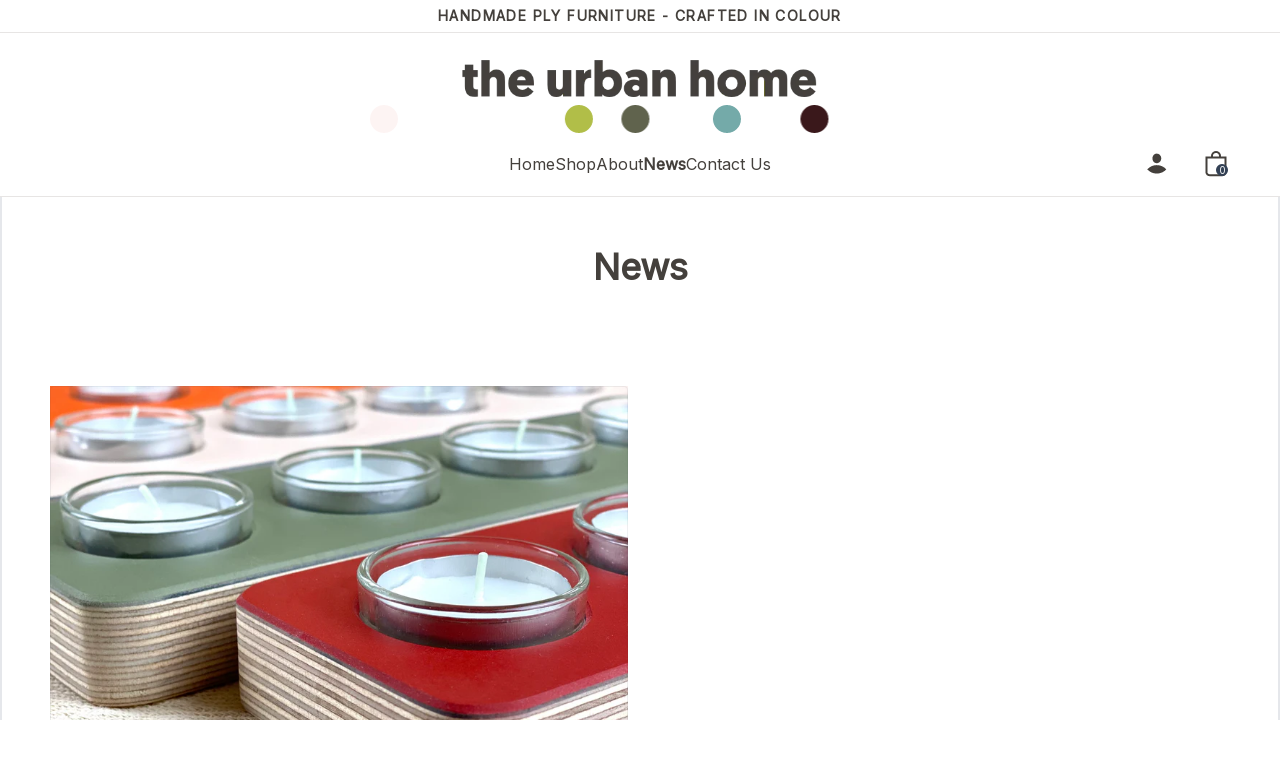

--- FILE ---
content_type: text/javascript
request_url: https://cdn.shopify.com/oxygen-v2/24298/8475/17204/111144/build/root-5C2WSQ7V.js
body_size: 1293
content:
import{a as K}from"https://cdn.shopify.com/oxygen-v2/24298/8475/17204/111144/build/_shared/chunk-QPGVDAGI.js";import"https://cdn.shopify.com/oxygen-v2/24298/8475/17204/111144/build/_shared/chunk-EZXOXI5Q.js";import{F as y,G as d,J as w,N as T,O as m,V as L,Y as D}from"https://cdn.shopify.com/oxygen-v2/24298/8475/17204/111144/build/_shared/chunk-3KGJAFDN.js";import{b as q,c as A,d as X,i as I,j as E}from"https://cdn.shopify.com/oxygen-v2/24298/8475/17204/111144/build/_shared/chunk-3PKVXPFJ.js";import"https://cdn.shopify.com/oxygen-v2/24298/8475/17204/111144/build/_shared/chunk-V6XDYIYQ.js";import{g as v,h as j}from"https://cdn.shopify.com/oxygen-v2/24298/8475/17204/111144/build/_shared/chunk-74Q4PQM6.js";import"https://cdn.shopify.com/oxygen-v2/24298/8475/17204/111144/build/_shared/chunk-OPP5RZCY.js";import"https://cdn.shopify.com/oxygen-v2/24298/8475/17204/111144/build/_shared/chunk-CK3ZN6SX.js";import{A as s,a as z,b as B,c as $,i as P,j as Y,o as g,p as b,r as f,s as H,t as S,w as M,x as u,z as C}from"https://cdn.shopify.com/oxygen-v2/24298/8475/17204/111144/build/_shared/chunk-SQLEPOLB.js";import{d as i}from"https://cdn.shopify.com/oxygen-v2/24298/8475/17204/111144/build/_shared/chunk-M7K3MESC.js";var F="https://cdn.shopify.com/oxygen-v2/24298/8475/17204/111144/build/_assets/carousel.min-CQ3DDJDC.css";var se=i(K());var p=i(s());function R({type:r="page"}){let t=`We\u2019ve lost this ${r}`,o=`We couldn\u2019t find the ${r} you\u2019re looking for. Try checking the URL or heading back to the home page.`;return(0,p.jsx)("div",{className:"max-w-7xl mx-auto",children:(0,p.jsxs)(w,{heading:t,children:[(0,p.jsx)(d,{width:"narrow",as:"p",children:o}),(0,p.jsx)(m,{width:"auto",variant:"secondary",to:"/",children:"Take me to the home page"})]})})}var O=i(z());var l=i(s());function _(){let{load:r,data:t}=M(),o=j("/featured-products");if((0,O.useEffect)(()=>{r(o)},[r,o]),!t)return null;let{featuredCollections:a,featuredProducts:c}=t;return(0,l.jsxs)(l.Fragment,{children:[a.nodes.length<2&&(0,l.jsx)(L,{title:"Popular Collections",collections:a}),(0,l.jsx)(T,{products:c})]})}var n=i(s());function x({error:r}){let t="Something\u2019s wrong here.",o="We found an error while loading this page.";return r&&(o+=`
${r.message}`,console.error(r)),(0,n.jsxs)(n.Fragment,{children:[(0,n.jsxs)(w,{heading:t,children:[(0,n.jsx)(d,{width:"narrow",as:"p",children:o}),r?.stack&&(0,n.jsx)("pre",{style:{padding:"2rem",background:"hsla(10, 50%, 50%, 0.1)",color:"red",overflow:"auto",maxWidth:"100%"},dangerouslySetInnerHTML:{__html:re(r.stack)}}),(0,n.jsx)(m,{width:"auto",variant:"secondary",to:"/",children:"Take me to the home page"})]}),(0,n.jsx)(_,{})]})}function re(r){return r?.replace(/^\s*at\s?.*?[(\s]((\/|\w\:).+)\)\n/gim,(t,o)=>t.replace(o,`<a href="vscode://file${o}" class="hover:underline">${o}</a>`))}var Z="https://cdn.shopify.com/oxygen-v2/24298/8475/17204/111144/build/_assets/favicon-F7QZIBEL.ico";var G="https://cdn.shopify.com/oxygen-v2/24298/8475/17204/111144/build/_assets/favicon-S77COIRF.svg";var W="https://cdn.shopify.com/oxygen-v2/24298/8475/17204/111144/build/_assets/apple-touch-icon-XMYOCYMJ.png";var U="https://cdn.shopify.com/oxygen-v2/24298/8475/17204/111144/build/_assets/site-PD6RSAL6.webmanifest";var J="https://cdn.shopify.com/oxygen-v2/24298/8475/17204/111144/build/_assets/app-TL427IUI.css";var N=i(z());function V(r){I({hasUserConsent:r});let t=$(),o=(0,N.useRef)(""),a=D({hasUserConsent:r});(0,N.useEffect)(()=>{if(o.current===t.key)return;o.current=t.key;let c={...X(),...a};A({eventName:q.PAGE_VIEW,payload:c})},[t,a])}var e=i(s()),le=({formMethod:r,currentUrl:t,nextUrl:o})=>!!(r&&r!=="GET"||t.toString()===o.toString()),ce=()=>[{rel:"stylesheet",href:J},{rel:"stylesheet",href:F},{rel:"preconnect",href:"https://cdn.shopify.com"},{rel:"preconnect",href:"https://shop.app"},{rel:"icon",href:Z,sizes:"32x32"},{rel:"icon",type:"image/svg+xml",href:G},{rel:"apple-touch-icon",href:W},{rel:"manifest",href:U}];function Q(){let r=S(),t=r.selectedLocale??v;return V(!0),(0,e.jsxs)("html",{lang:t.language,children:[(0,e.jsxs)("head",{children:[(0,e.jsx)("meta",{charSet:"utf-8"}),(0,e.jsx)("meta",{name:"viewport",content:"width=device-width,initial-scale=1"}),(0,e.jsx)(E,{}),(0,e.jsx)(b,{}),(0,e.jsx)(g,{})]}),(0,e.jsxs)("body",{className:"flex flex-col min-h-screen",children:[(0,e.jsx)(y,{layout:r.layout,children:(0,e.jsx)(Y,{})},`${t.language}-${t.country}`),(0,e.jsx)(C,{}),(0,e.jsx)(f,{}),(0,e.jsx)(u,{})]})]})}function pe({error:r}){let[t]=H(),o=t?.data?.selectedLocale??v,a=P(),c=B(a),k="Error",h="page";return c&&(k="Not found",a.status===404&&(h=a.data||h)),(0,e.jsxs)("html",{lang:o.language,children:[(0,e.jsxs)("head",{children:[(0,e.jsx)("meta",{charSet:"utf-8"}),(0,e.jsx)("meta",{name:"viewport",content:"width=device-width,initial-scale=1"}),(0,e.jsx)("title",{children:k}),(0,e.jsx)(b,{}),(0,e.jsx)(g,{})]}),(0,e.jsxs)("body",{children:[(0,e.jsx)(y,{layout:t?.data?.layout,children:c?(0,e.jsx)(e.Fragment,{children:a.status===404?(0,e.jsx)(R,{type:h}):(0,e.jsx)(x,{error:{message:`${a.status} ${a.data}`}})}):(0,e.jsx)(x,{error:r instanceof Error?r:void 0})},`${o.language}-${o.country}`),(0,e.jsx)(f,{}),(0,e.jsx)(u,{})]})]})}export{pe as ErrorBoundary,Q as default,ce as links,le as shouldRevalidate};


--- FILE ---
content_type: text/javascript
request_url: https://cdn.shopify.com/oxygen-v2/24298/8475/17204/111144/build/_shared/chunk-3KGJAFDN.js
body_size: 76684
content:
import{a as wr,b as qa,c as Ka,d as Za,e as Xa,f as bo,g as at,l as Pe}from"https://cdn.shopify.com/oxygen-v2/24298/8475/17204/111144/build/_shared/chunk-3PKVXPFJ.js";import{a as Tp}from"https://cdn.shopify.com/oxygen-v2/24298/8475/17204/111144/build/_shared/chunk-V6XDYIYQ.js";import{a as et,b as ss,c as Ya,d as as,e as Qa,f as Ja,g as el,h as tl,i as rl}from"https://cdn.shopify.com/oxygen-v2/24298/8475/17204/111144/build/_shared/chunk-74Q4PQM6.js";import{A as S,a as w,c as xo,d as _a,g as Jo,k as Ua,l as en,m as Wa,n as It,q as tn,s as st,v as Ga,w as $a}from"https://cdn.shopify.com/oxygen-v2/24298/8475/17204/111144/build/_shared/chunk-SQLEPOLB.js";import{a as za,c as Pp,d as h,e as Sp}from"https://cdn.shopify.com/oxygen-v2/24298/8475/17204/111144/build/_shared/chunk-M7K3MESC.js";function h1(e){var t={};return function(r){return t[r]===void 0&&(t[r]=e(r)),t[r]}}var gu,yu=za(()=>{gu=h1});var vu={};Pp(vu,{default:()=>v1});var g1,y1,v1,xu=za(()=>{yu();g1=/^((children|dangerouslySetInnerHTML|key|ref|autoFocus|defaultValue|defaultChecked|innerHTML|suppressContentEditableWarning|suppressHydrationWarning|valueLink|accept|acceptCharset|accessKey|action|allow|allowUserMedia|allowPaymentRequest|allowFullScreen|allowTransparency|alt|async|autoComplete|autoPlay|capture|cellPadding|cellSpacing|challenge|charSet|checked|cite|classID|className|cols|colSpan|content|contentEditable|contextMenu|controls|controlsList|coords|crossOrigin|data|dateTime|decoding|default|defer|dir|disabled|disablePictureInPicture|download|draggable|encType|form|formAction|formEncType|formMethod|formNoValidate|formTarget|frameBorder|headers|height|hidden|high|href|hrefLang|htmlFor|httpEquiv|id|inputMode|integrity|is|keyParams|keyType|kind|label|lang|list|loading|loop|low|marginHeight|marginWidth|max|maxLength|media|mediaGroup|method|min|minLength|multiple|muted|name|nonce|noValidate|open|optimum|pattern|placeholder|playsInline|poster|preload|profile|radioGroup|readOnly|referrerPolicy|rel|required|reversed|role|rows|rowSpan|sandbox|scope|scoped|scrolling|seamless|selected|shape|size|sizes|slot|span|spellCheck|src|srcDoc|srcLang|srcSet|start|step|style|summary|tabIndex|target|title|type|useMap|value|width|wmode|wrap|about|datatype|inlist|prefix|property|resource|typeof|vocab|autoCapitalize|autoCorrect|autoSave|color|inert|itemProp|itemScope|itemType|itemID|itemRef|on|results|security|unselectable|accentHeight|accumulate|additive|alignmentBaseline|allowReorder|alphabetic|amplitude|arabicForm|ascent|attributeName|attributeType|autoReverse|azimuth|baseFrequency|baselineShift|baseProfile|bbox|begin|bias|by|calcMode|capHeight|clip|clipPathUnits|clipPath|clipRule|colorInterpolation|colorInterpolationFilters|colorProfile|colorRendering|contentScriptType|contentStyleType|cursor|cx|cy|d|decelerate|descent|diffuseConstant|direction|display|divisor|dominantBaseline|dur|dx|dy|edgeMode|elevation|enableBackground|end|exponent|externalResourcesRequired|fill|fillOpacity|fillRule|filter|filterRes|filterUnits|floodColor|floodOpacity|focusable|fontFamily|fontSize|fontSizeAdjust|fontStretch|fontStyle|fontVariant|fontWeight|format|from|fr|fx|fy|g1|g2|glyphName|glyphOrientationHorizontal|glyphOrientationVertical|glyphRef|gradientTransform|gradientUnits|hanging|horizAdvX|horizOriginX|ideographic|imageRendering|in|in2|intercept|k|k1|k2|k3|k4|kernelMatrix|kernelUnitLength|kerning|keyPoints|keySplines|keyTimes|lengthAdjust|letterSpacing|lightingColor|limitingConeAngle|local|markerEnd|markerMid|markerStart|markerHeight|markerUnits|markerWidth|mask|maskContentUnits|maskUnits|mathematical|mode|numOctaves|offset|opacity|operator|order|orient|orientation|origin|overflow|overlinePosition|overlineThickness|panose1|paintOrder|pathLength|patternContentUnits|patternTransform|patternUnits|pointerEvents|points|pointsAtX|pointsAtY|pointsAtZ|preserveAlpha|preserveAspectRatio|primitiveUnits|r|radius|refX|refY|renderingIntent|repeatCount|repeatDur|requiredExtensions|requiredFeatures|restart|result|rotate|rx|ry|scale|seed|shapeRendering|slope|spacing|specularConstant|specularExponent|speed|spreadMethod|startOffset|stdDeviation|stemh|stemv|stitchTiles|stopColor|stopOpacity|strikethroughPosition|strikethroughThickness|string|stroke|strokeDasharray|strokeDashoffset|strokeLinecap|strokeLinejoin|strokeMiterlimit|strokeOpacity|strokeWidth|surfaceScale|systemLanguage|tableValues|targetX|targetY|textAnchor|textDecoration|textRendering|textLength|to|transform|u1|u2|underlinePosition|underlineThickness|unicode|unicodeBidi|unicodeRange|unitsPerEm|vAlphabetic|vHanging|vIdeographic|vMathematical|values|vectorEffect|version|vertAdvY|vertOriginX|vertOriginY|viewBox|viewTarget|visibility|widths|wordSpacing|writingMode|x|xHeight|x1|x2|xChannelSelector|xlinkActuate|xlinkArcrole|xlinkHref|xlinkRole|xlinkShow|xlinkTitle|xlinkType|xmlBase|xmlns|xmlnsXlink|xmlLang|xmlSpace|y|y1|y2|yChannelSelector|z|zoomAndPan|for|class|autofocus)|(([Dd][Aa][Tt][Aa]|[Aa][Rr][Ii][Aa]|x)-.*))$/,y1=gu(function(e){return g1.test(e)||e.charCodeAt(0)===111&&e.charCodeAt(1)===110&&e.charCodeAt(2)<91}),v1=y1});function ol(e){var t,r,o="";if(typeof e=="string"||typeof e=="number")o+=e;else if(typeof e=="object")if(Array.isArray(e))for(t=0;t<e.length;t++)e[t]&&(r=ol(e[t]))&&(o&&(o+=" "),o+=r);else for(t in e)e[t]&&(o&&(o+=" "),o+=t);return o}function Mp(){for(var e,t,r=0,o="";r<arguments.length;)(e=arguments[r++])&&(t=ol(e))&&(o&&(o+=" "),o+=t);return o}var G=Mp;var W=h(w(),1);function $(e,t,...r){if(e in t){let n=t[e];return typeof n=="function"?n(...r):n}let o=new Error(`Tried to handle "${e}" but there is no handler defined. Only defined handlers are: ${Object.keys(t).map(n=>`"${n}"`).join(", ")}.`);throw Error.captureStackTrace&&Error.captureStackTrace(o,$),o}var Ke=h(w(),1);function Cr(...e){return Array.from(new Set(e.flatMap(t=>typeof t=="string"?t.split(" "):[]))).filter(Boolean).join(" ")}var Ze=(e=>(e[e.None=0]="None",e[e.RenderStrategy=1]="RenderStrategy",e[e.Static=2]="Static",e))(Ze||{}),xt=(e=>(e[e.Unmount=0]="Unmount",e[e.Hidden=1]="Hidden",e))(xt||{});function K({ourProps:e,theirProps:t,slot:r,defaultTag:o,features:n,visible:s=!0,name:i}){let a=il(t,e);if(s)return rn(a,r,o,i);let l=n??0;if(l&2){let{static:c=!1,...u}=a;if(c)return rn(u,r,o,i)}if(l&1){let{unmount:c=!0,...u}=a;return $(c?0:1,{[0](){return null},[1](){return rn({...u,hidden:!0,style:{display:"none"}},r,o,i)}})}return rn(a,r,o,i)}function rn(e,t={},r,o){let{as:n=r,children:s,refName:i="ref",...a}=ls(e,["unmount","static"]),l=e.ref!==void 0?{[i]:e.ref}:{},c=typeof s=="function"?s(t):s;"className"in a&&a.className&&typeof a.className=="function"&&(a.className=a.className(t));let u={};if(t){let m=!1,f=[];for(let[p,d]of Object.entries(t))typeof d=="boolean"&&(m=!0),d===!0&&f.push(p);m&&(u["data-headlessui-state"]=f.join(" "))}if(n===Ke.Fragment&&Object.keys(nl(a)).length>0){if(!(0,Ke.isValidElement)(c)||Array.isArray(c)&&c.length>1)throw new Error(['Passing props on "Fragment"!',"",`The current component <${o} /> is rendering a "Fragment".`,"However we need to passthrough the following props:",Object.keys(a).map(d=>`  - ${d}`).join(`
`),"","You can apply a few solutions:",['Add an `as="..."` prop, to ensure that we render an actual element instead of a "Fragment".',"Render a single element as the child so that we can forward the props onto that element."].map(d=>`  - ${d}`).join(`
`)].join(`
`));let m=c.props,f=typeof m?.className=="function"?(...d)=>Cr(m?.className(...d),a.className):Cr(m?.className,a.className),p=f?{className:f}:{};return(0,Ke.cloneElement)(c,Object.assign({},il(c.props,nl(ls(a,["ref"]))),u,l,Lp(c.ref,l.ref),p))}return(0,Ke.createElement)(n,Object.assign({},ls(a,["ref"]),n!==Ke.Fragment&&l,n!==Ke.Fragment&&u),c)}function Lp(...e){return{ref:e.every(t=>t==null)?void 0:t=>{for(let r of e)r!=null&&(typeof r=="function"?r(t):r.current=t)}}}function il(...e){var t;if(e.length===0)return{};if(e.length===1)return e[0];let r={},o={};for(let n of e)for(let s in n)s.startsWith("on")&&typeof n[s]=="function"?((t=o[s])!=null||(o[s]=[]),o[s].push(n[s])):r[s]=n[s];if(r.disabled||r["aria-disabled"])return Object.assign(r,Object.fromEntries(Object.keys(o).map(n=>[n,void 0])));for(let n in o)Object.assign(r,{[n](s,...i){let a=o[n];for(let l of a){if((s instanceof Event||s?.nativeEvent instanceof Event)&&s.defaultPrevented)return;l(s,...i)}}});return r}function q(e){var t;return Object.assign((0,Ke.forwardRef)(e),{displayName:(t=e.displayName)!=null?t:e.name})}function nl(e){let t=Object.assign({},e);for(let r in t)t[r]===void 0&&delete t[r];return t}function ls(e,t=[]){let r=Object.assign({},e);for(let o of t)o in r&&delete r[o];return r}var nn=h(w(),1);var al=h(w(),1);var sl=h(w(),1);var on=h(w(),1);var Ep=Object.defineProperty,kp=(e,t,r)=>t in e?Ep(e,t,{enumerable:!0,configurable:!0,writable:!0,value:r}):e[t]=r,cs=(e,t,r)=>(kp(e,typeof t!="symbol"?t+"":t,r),r),us=class{constructor(){cs(this,"current",this.detect()),cs(this,"handoffState","pending"),cs(this,"currentId",0)}set(t){this.current!==t&&(this.handoffState="pending",this.currentId=0,this.current=t)}reset(){this.set(this.detect())}nextId(){return++this.currentId}get isServer(){return this.current==="server"}get isClient(){return this.current==="client"}detect(){return typeof window>"u"||typeof document>"u"?"server":"client"}handoff(){this.handoffState==="pending"&&(this.handoffState="complete")}get isHandoffComplete(){return this.handoffState==="complete"}},Ie=new us;var U=(e,t)=>{Ie.isServer?(0,on.useEffect)(e,t):(0,on.useLayoutEffect)(e,t)};function Se(e){let t=(0,sl.useRef)(e);return U(()=>{t.current=e},[e]),t}var k=function(e){let t=Se(e);return al.default.useCallback((...r)=>t.current(...r),[t])};var ll=Symbol();function sn(e,t=!0){return Object.assign(e,{[ll]:t})}function Y(...e){let t=(0,nn.useRef)(e);(0,nn.useEffect)(()=>{t.current=e},[e]);let r=k(o=>{for(let n of t.current)n!=null&&(typeof n=="function"?n(o):n.current=o)});return e.every(o=>o==null||o?.[ll])?void 0:r}var ms=h(w(),1);var tr=h(w(),1);function Ap(){let e=typeof document>"u";return"useSyncExternalStore"in tr?(t=>t.useSyncExternalStore)(tr)(()=>()=>{},()=>!1,()=>!e):!1}function tt(){let e=Ap(),[t,r]=tr.useState(Ie.isHandoffComplete);return t&&Ie.isHandoffComplete===!1&&r(!1),tr.useEffect(()=>{t!==!0&&r(!0)},[t]),tr.useEffect(()=>Ie.handoff(),[]),e?!1:t}var cl,Te=(cl=ms.default.useId)!=null?cl:function(){let e=tt(),[t,r]=ms.default.useState(e?()=>Ie.nextId():null);return U(()=>{t===null&&r(Ie.nextId())},[t]),t!=null?""+t:void 0};var Z=(e=>(e.Space=" ",e.Enter="Enter",e.Escape="Escape",e.Backspace="Backspace",e.Delete="Delete",e.ArrowLeft="ArrowLeft",e.ArrowUp="ArrowUp",e.ArrowRight="ArrowRight",e.ArrowDown="ArrowDown",e.Home="Home",e.End="End",e.PageUp="PageUp",e.PageDown="PageDown",e.Tab="Tab",e))(Z||{});function Pr(e){let t=e.parentElement,r=null;for(;t&&!(t instanceof HTMLFieldSetElement);)t instanceof HTMLLegendElement&&(r=t),t=t.parentElement;let o=t?.getAttribute("disabled")==="";return o&&Fp(r)?!1:o}function Fp(e){if(!e)return!1;let t=e.previousElementSibling;for(;t!==null;){if(t instanceof HTMLLegendElement)return!1;t=t.previousElementSibling}return!0}var Sr=h(w(),1),fs=(0,Sr.createContext)(null);fs.displayName="OpenClosedContext";var Q=(e=>(e[e.Open=1]="Open",e[e.Closed=2]="Closed",e[e.Closing=4]="Closing",e[e.Opening=8]="Opening",e))(Q||{});function bt(){return(0,Sr.useContext)(fs)}function Tr({value:e,children:t}){return Sr.default.createElement(fs.Provider,{value:e},t)}var ml=h(w(),1);function ul(e){var t;if(e.type)return e.type;let r=(t=e.as)!=null?t:"button";if(typeof r=="string"&&r.toLowerCase()==="button")return"button"}function an(e,t){let[r,o]=(0,ml.useState)(()=>ul(e));return U(()=>{o(ul(e))},[e.type,e.as]),U(()=>{r||t.current&&t.current instanceof HTMLButtonElement&&!t.current.hasAttribute("type")&&o("button")},[r,t]),r}function wt(e){return Ie.isServer?null:e instanceof Node?e.ownerDocument:e!=null&&e.hasOwnProperty("current")&&e.current instanceof Node?e.current.ownerDocument:document}var pl=h(w(),1),fl,dl=(fl=pl.default.startTransition)!=null?fl:function(e){e()};var Dp=(e=>(e[e.Open=0]="Open",e[e.Closed=1]="Closed",e))(Dp||{}),Rp=(e=>(e[e.ToggleDisclosure=0]="ToggleDisclosure",e[e.CloseDisclosure=1]="CloseDisclosure",e[e.SetButtonId=2]="SetButtonId",e[e.SetPanelId=3]="SetPanelId",e[e.LinkPanel=4]="LinkPanel",e[e.UnlinkPanel=5]="UnlinkPanel",e))(Rp||{}),Vp={[0]:e=>({...e,disclosureState:$(e.disclosureState,{[0]:1,[1]:0})}),[1]:e=>e.disclosureState===1?e:{...e,disclosureState:1},[4](e){return e.linkedPanel===!0?e:{...e,linkedPanel:!0}},[5](e){return e.linkedPanel===!1?e:{...e,linkedPanel:!1}},[2](e,t){return e.buttonId===t.buttonId?e:{...e,buttonId:t.buttonId}},[3](e,t){return e.panelId===t.panelId?e:{...e,panelId:t.panelId}}},ps=(0,W.createContext)(null);ps.displayName="DisclosureContext";function ds(e){let t=(0,W.useContext)(ps);if(t===null){let r=new Error(`<${e} /> is missing a parent <Disclosure /> component.`);throw Error.captureStackTrace&&Error.captureStackTrace(r,ds),r}return t}var hs=(0,W.createContext)(null);hs.displayName="DisclosureAPIContext";function hl(e){let t=(0,W.useContext)(hs);if(t===null){let r=new Error(`<${e} /> is missing a parent <Disclosure /> component.`);throw Error.captureStackTrace&&Error.captureStackTrace(r,hl),r}return t}var gs=(0,W.createContext)(null);gs.displayName="DisclosurePanelContext";function Np(){return(0,W.useContext)(gs)}function Ip(e,t){return $(t.type,Vp,e,t)}var Op=W.Fragment;function Bp(e,t){let{defaultOpen:r=!1,...o}=e,n=(0,W.useRef)(null),s=Y(t,sn(v=>{n.current=v},e.as===void 0||e.as===W.Fragment)),i=(0,W.useRef)(null),a=(0,W.useRef)(null),l=(0,W.useReducer)(Ip,{disclosureState:r?0:1,linkedPanel:!1,buttonRef:a,panelRef:i,buttonId:null,panelId:null}),[{disclosureState:c,buttonId:u},m]=l,f=k(v=>{m({type:1});let P=wt(n);if(!P||!u)return;let g=(()=>v?v instanceof HTMLElement?v:v.current instanceof HTMLElement?v.current:P.getElementById(u):P.getElementById(u))();g?.focus()}),p=(0,W.useMemo)(()=>({close:f}),[f]),d=(0,W.useMemo)(()=>({open:c===0,close:f}),[c,f]),y={ref:s};return W.default.createElement(ps.Provider,{value:l},W.default.createElement(hs.Provider,{value:p},W.default.createElement(Tr,{value:$(c,{[0]:Q.Open,[1]:Q.Closed})},K({ourProps:y,theirProps:o,slot:d,defaultTag:Op,name:"Disclosure"}))))}var Hp="button";function jp(e,t){let r=Te(),{id:o=`headlessui-disclosure-button-${r}`,...n}=e,[s,i]=ds("Disclosure.Button"),a=Np(),l=a===null?!1:a===s.panelId,c=(0,W.useRef)(null),u=Y(c,t,l?null:s.buttonRef);(0,W.useEffect)(()=>{if(!l)return i({type:2,buttonId:o}),()=>{i({type:2,buttonId:null})}},[o,i,l]);let m=k(P=>{var g;if(l){if(s.disclosureState===1)return;switch(P.key){case Z.Space:case Z.Enter:P.preventDefault(),P.stopPropagation(),i({type:0}),(g=s.buttonRef.current)==null||g.focus();break}}else switch(P.key){case Z.Space:case Z.Enter:P.preventDefault(),P.stopPropagation(),i({type:0});break}}),f=k(P=>{switch(P.key){case Z.Space:P.preventDefault();break}}),p=k(P=>{var g;Pr(P.currentTarget)||e.disabled||(l?(i({type:0}),(g=s.buttonRef.current)==null||g.focus()):i({type:0}))}),d=(0,W.useMemo)(()=>({open:s.disclosureState===0}),[s]),y=an(e,c),v=l?{ref:u,type:y,onKeyDown:m,onClick:p}:{ref:u,id:o,type:y,"aria-expanded":s.disclosureState===0,"aria-controls":s.linkedPanel?s.panelId:void 0,onKeyDown:m,onKeyUp:f,onClick:p};return K({ourProps:v,theirProps:n,slot:d,defaultTag:Hp,name:"Disclosure.Button"})}var zp="div",_p=Ze.RenderStrategy|Ze.Static;function Up(e,t){let r=Te(),{id:o=`headlessui-disclosure-panel-${r}`,...n}=e,[s,i]=ds("Disclosure.Panel"),{close:a}=hl("Disclosure.Panel"),l=Y(t,s.panelRef,p=>{dl(()=>i({type:p?4:5}))});(0,W.useEffect)(()=>(i({type:3,panelId:o}),()=>{i({type:3,panelId:null})}),[o,i]);let c=bt(),u=(()=>c!==null?(c&Q.Open)===Q.Open:s.disclosureState===0)(),m=(0,W.useMemo)(()=>({open:s.disclosureState===0,close:a}),[s,a]),f={ref:l,id:o};return W.default.createElement(gs.Provider,{value:s.panelId},K({ourProps:f,theirProps:n,slot:m,defaultTag:zp,features:_p,visible:u,name:"Disclosure.Panel"}))}var Wp=q(Bp),Gp=q(jp),$p=q(Up),ln=Object.assign(Wp,{Button:Gp,Panel:$p});var ys=h(S());function F(e){let{to:t,className:r,...o}=e,[n]=st(),s=n.data?.selectedLocale,i=t;return typeof t=="string"&&(i=s?`${s.pathPrefix}${t}`:t),typeof r=="function"?(0,ys.jsx)(Wa,{to:i,className:r,...o}):(0,ys.jsx)(It,{to:i,className:r,...o})}var Rr=h(w());var cn=h(w(),1);function rr(e){typeof queueMicrotask=="function"?queueMicrotask(e):Promise.resolve().then(e).catch(t=>setTimeout(()=>{throw t}))}function de(){let e=[],t={addEventListener(r,o,n,s){return r.addEventListener(o,n,s),t.add(()=>r.removeEventListener(o,n,s))},requestAnimationFrame(...r){let o=requestAnimationFrame(...r);return t.add(()=>cancelAnimationFrame(o))},nextFrame(...r){return t.requestAnimationFrame(()=>t.requestAnimationFrame(...r))},setTimeout(...r){let o=setTimeout(...r);return t.add(()=>clearTimeout(o))},microTask(...r){let o={current:!0};return rr(()=>{o.current&&r[0]()}),t.add(()=>{o.current=!1})},style(r,o,n){let s=r.style.getPropertyValue(o);return Object.assign(r.style,{[o]:n}),this.add(()=>{Object.assign(r.style,{[o]:s})})},group(r){let o=de();return r(o),this.add(()=>o.dispose())},add(r){return e.push(r),()=>{let o=e.indexOf(r);if(o>=0)for(let n of e.splice(o,1))n()}},dispose(){for(let r of e.splice(0))r()}};return t}function Ct(){let[e]=(0,cn.useState)(de);return(0,cn.useEffect)(()=>()=>e.dispose(),[e]),e}var So=h(w(),1);var vs=["[contentEditable=true]","[tabindex]","a[href]","area[href]","button:not([disabled])","iframe","input:not([disabled])","select:not([disabled])","textarea:not([disabled])"].map(e=>`${e}:not([tabindex='-1'])`).join(","),rt=(e=>(e[e.First=1]="First",e[e.Previous=2]="Previous",e[e.Next=4]="Next",e[e.Last=8]="Last",e[e.WrapAround=16]="WrapAround",e[e.NoScroll=32]="NoScroll",e))(rt||{}),xs=(e=>(e[e.Error=0]="Error",e[e.Overflow=1]="Overflow",e[e.Success=2]="Success",e[e.Underflow=3]="Underflow",e))(xs||{}),qp=(e=>(e[e.Previous=-1]="Previous",e[e.Next=1]="Next",e))(qp||{});function gl(e=document.body){return e==null?[]:Array.from(e.querySelectorAll(vs)).sort((t,r)=>Math.sign((t.tabIndex||Number.MAX_SAFE_INTEGER)-(r.tabIndex||Number.MAX_SAFE_INTEGER)))}var wo=(e=>(e[e.Strict=0]="Strict",e[e.Loose=1]="Loose",e))(wo||{});function Co(e,t=0){var r;return e===((r=wt(e))==null?void 0:r.body)?!1:$(t,{[0](){return e.matches(vs)},[1](){let o=e;for(;o!==null;){if(o.matches(vs))return!0;o=o.parentElement}return!1}})}function bs(e){let t=wt(e);de().nextFrame(()=>{t&&!Co(t.activeElement,0)&&Pt(e)})}var Kp=(e=>(e[e.Keyboard=0]="Keyboard",e[e.Mouse=1]="Mouse",e))(Kp||{});typeof window<"u"&&typeof document<"u"&&(document.addEventListener("keydown",e=>{e.metaKey||e.altKey||e.ctrlKey||(document.documentElement.dataset.headlessuiFocusVisible="")},!0),document.addEventListener("click",e=>{e.detail===1?delete document.documentElement.dataset.headlessuiFocusVisible:e.detail===0&&(document.documentElement.dataset.headlessuiFocusVisible="")},!0));function Pt(e){e?.focus({preventScroll:!0})}var Zp=["textarea","input"].join(",");function Xp(e){var t,r;return(r=(t=e?.matches)==null?void 0:t.call(e,Zp))!=null?r:!1}function ws(e,t=r=>r){return e.slice().sort((r,o)=>{let n=t(r),s=t(o);if(n===null||s===null)return 0;let i=n.compareDocumentPosition(s);return i&Node.DOCUMENT_POSITION_FOLLOWING?-1:i&Node.DOCUMENT_POSITION_PRECEDING?1:0})}function yl(e,t){return Mr(gl(),t,{relativeTo:e})}function Mr(e,t,{sorted:r=!0,relativeTo:o=null,skipElements:n=[]}={}){let s=Array.isArray(e)?e.length>0?e[0].ownerDocument:document:e.ownerDocument,i=Array.isArray(e)?r?ws(e):e:gl(e);n.length>0&&i.length>1&&(i=i.filter(p=>!n.includes(p))),o=o??s.activeElement;let a=(()=>{if(t&5)return 1;if(t&10)return-1;throw new Error("Missing Focus.First, Focus.Previous, Focus.Next or Focus.Last")})(),l=(()=>{if(t&1)return 0;if(t&2)return Math.max(0,i.indexOf(o))-1;if(t&4)return Math.max(0,i.indexOf(o))+1;if(t&8)return i.length-1;throw new Error("Missing Focus.First, Focus.Previous, Focus.Next or Focus.Last")})(),c=t&32?{preventScroll:!0}:{},u=0,m=i.length,f;do{if(u>=m||u+m<=0)return 0;let p=l+u;if(t&16)p=(p+m)%m;else{if(p<0)return 3;if(p>=m)return 1}f=i[p],f?.focus(c),u+=a}while(f!==s.activeElement);return t&6&&Xp(f)&&f.select(),2}var vl=h(w(),1);function Po(e,t,r){let o=Se(t);(0,vl.useEffect)(()=>{function n(s){o.current(s)}return document.addEventListener(e,n,r),()=>document.removeEventListener(e,n,r)},[e,r])}var xl=h(w(),1);function un(e,t,r){let o=Se(t);(0,xl.useEffect)(()=>{function n(s){o.current(s)}return window.addEventListener(e,n,r),()=>window.removeEventListener(e,n,r)},[e,r])}function mn(e,t,r=!0){let o=(0,So.useRef)(!1);(0,So.useEffect)(()=>{requestAnimationFrame(()=>{o.current=r})},[r]);function n(i,a){if(!o.current||i.defaultPrevented)return;let l=a(i);if(l===null||!l.getRootNode().contains(l)||!l.isConnected)return;let c=function u(m){return typeof m=="function"?u(m()):Array.isArray(m)||m instanceof Set?m:[m]}(e);for(let u of c){if(u===null)continue;let m=u instanceof HTMLElement?u:u.current;if(m!=null&&m.contains(l)||i.composed&&i.composedPath().includes(m))return}return!Co(l,wo.Loose)&&l.tabIndex!==-1&&i.preventDefault(),t(i,l)}let s=(0,So.useRef)(null);Po("pointerdown",i=>{var a,l;o.current&&(s.current=((l=(a=i.composedPath)==null?void 0:a.call(i))==null?void 0:l[0])||i.target)},!0),Po("mousedown",i=>{var a,l;o.current&&(s.current=((l=(a=i.composedPath)==null?void 0:a.call(i))==null?void 0:l[0])||i.target)},!0),Po("click",i=>{s.current&&(n(i,()=>s.current),s.current=null)},!0),Po("touchend",i=>n(i,()=>i.target instanceof HTMLElement?i.target:null),!0),un("blur",i=>n(i,()=>window.document.activeElement instanceof HTMLIFrameElement?window.document.activeElement:null),!0)}var To=h(w(),1);function bl({container:e,accept:t,walk:r,enabled:o=!0}){let n=(0,To.useRef)(t),s=(0,To.useRef)(r);(0,To.useEffect)(()=>{n.current=t,s.current=r},[t,r]),U(()=>{if(!e||!o)return;let i=wt(e);if(!i)return;let a=n.current,l=s.current,c=Object.assign(m=>a(m),{acceptNode:a}),u=i.createTreeWalker(e,NodeFilter.SHOW_ELEMENT,c,!1);for(;u.nextNode();)l(u.currentNode)},[e,o,n,s])}function Yp(e){throw new Error("Unexpected object: "+e)}var Xe=(e=>(e[e.First=0]="First",e[e.Previous=1]="Previous",e[e.Next=2]="Next",e[e.Last=3]="Last",e[e.Specific=4]="Specific",e[e.Nothing=5]="Nothing",e))(Xe||{});function wl(e,t){let r=t.resolveItems();if(r.length<=0)return null;let o=t.resolveActiveIndex(),n=o??-1,s=(()=>{switch(e.focus){case 0:return r.findIndex(i=>!t.resolveDisabled(i));case 1:{let i=r.slice().reverse().findIndex((a,l,c)=>n!==-1&&c.length-l-1>=n?!1:!t.resolveDisabled(a));return i===-1?i:r.length-1-i}case 2:return r.findIndex((i,a)=>a<=n?!1:!t.resolveDisabled(i));case 3:{let i=r.slice().reverse().findIndex(a=>!t.resolveDisabled(a));return i===-1?i:r.length-1-i}case 4:return r.findIndex(i=>t.resolveId(i)===e.id);case 5:return null;default:Yp(e)}})();return s===-1?o:s}var Qp="div",Lr=(e=>(e[e.None=1]="None",e[e.Focusable=2]="Focusable",e[e.Hidden=4]="Hidden",e))(Lr||{});function Jp(e,t){let{features:r=1,...o}=e,n={ref:t,"aria-hidden":(r&2)===2?!0:void 0,style:{position:"fixed",top:1,left:1,width:1,height:0,padding:0,margin:-1,overflow:"hidden",clip:"rect(0, 0, 0, 0)",whiteSpace:"nowrap",borderWidth:"0",...(r&4)===4&&(r&2)!==2&&{display:"none"}}};return K({ourProps:n,theirProps:o,slot:{},defaultTag:Qp,name:"Hidden"})}var Mo=q(Jp);var fn=h(w(),1);function pn(e,t){let r=(0,fn.useRef)([]),o=k(e);(0,fn.useEffect)(()=>{let n=[...r.current];for(let[s,i]of t.entries())if(r.current[s]!==i){let a=o(t,n);return r.current=t,a}},[o,...t])}var Pl=h(w(),1);function Cl(e){return[e.screenX,e.screenY]}function Sl(){let e=(0,Pl.useRef)([-1,-1]);return{wasMoved(t){let r=Cl(t);return e.current[0]===r[0]&&e.current[1]===r[1]?!1:(e.current=r,!0)},update(t){e.current=Cl(t)}}}function Tl(){return/iPhone/gi.test(window.navigator.platform)||/Mac/gi.test(window.navigator.platform)&&window.navigator.maxTouchPoints>0}var Ml=h(w(),1);function ot(...e){return(0,Ml.useMemo)(()=>wt(...e),[...e])}var I=h(w(),1);var lt=h(w(),1);var Ll=h(w(),1);var Er=(e=>(e[e.Forwards=0]="Forwards",e[e.Backwards=1]="Backwards",e))(Er||{});function El(){let e=(0,Ll.useRef)(0);return un("keydown",t=>{t.key==="Tab"&&(e.current=t.shiftKey?1:0)},!0),e}var kl=h(w(),1);function St(){let e=(0,kl.useRef)(!1);return U(()=>(e.current=!0,()=>{e.current=!1}),[]),e}var Al=h(w(),1);function dn(e,t,r,o){let n=Se(r);(0,Al.useEffect)(()=>{e=e??window;function s(i){n.current(i)}return e.addEventListener(t,s,o),()=>e.removeEventListener(t,s,o)},[e,t,o])}function Fl(e){function t(){document.readyState!=="loading"&&(e(),document.removeEventListener("DOMContentLoaded",t))}typeof window<"u"&&typeof document<"u"&&(document.addEventListener("DOMContentLoaded",t),t())}var hn=h(w(),1);function gn(e){let t=k(e),r=(0,hn.useRef)(!1);(0,hn.useEffect)(()=>(r.current=!1,()=>{r.current=!0,rr(()=>{r.current&&t()})}),[t])}function Dl(e){if(!e)return new Set;if(typeof e=="function")return new Set(e());let t=new Set;for(let r of e.current)r.current instanceof HTMLElement&&t.add(r.current);return t}var ed="div",Rl=(e=>(e[e.None=1]="None",e[e.InitialFocus=2]="InitialFocus",e[e.TabLock=4]="TabLock",e[e.FocusLock=8]="FocusLock",e[e.RestoreFocus=16]="RestoreFocus",e[e.All=30]="All",e))(Rl||{});function td(e,t){let r=(0,lt.useRef)(null),o=Y(r,t),{initialFocus:n,containers:s,features:i=30,...a}=e;tt()||(i=1);let l=ot(r);nd({ownerDocument:l},Boolean(i&16));let c=id({ownerDocument:l,container:r,initialFocus:n},Boolean(i&2));sd({ownerDocument:l,container:r,containers:s,previousActiveElement:c},Boolean(i&8));let u=El(),m=k(y=>{let v=r.current;v&&(P=>P())(()=>{$(u.current,{[Er.Forwards]:()=>{Mr(v,rt.First,{skipElements:[y.relatedTarget]})},[Er.Backwards]:()=>{Mr(v,rt.Last,{skipElements:[y.relatedTarget]})}})})}),f=Ct(),p=(0,lt.useRef)(!1),d={ref:o,onKeyDown(y){y.key=="Tab"&&(p.current=!0,f.requestAnimationFrame(()=>{p.current=!1}))},onBlur(y){let v=Dl(s);r.current instanceof HTMLElement&&v.add(r.current);let P=y.relatedTarget;P instanceof HTMLElement&&P.dataset.headlessuiFocusGuard!=="true"&&(Vl(v,P)||(p.current?Mr(r.current,$(u.current,{[Er.Forwards]:()=>rt.Next,[Er.Backwards]:()=>rt.Previous})|rt.WrapAround,{relativeTo:y.target}):y.target instanceof HTMLElement&&Pt(y.target)))}};return lt.default.createElement(lt.default.Fragment,null,Boolean(i&4)&&lt.default.createElement(Mo,{as:"button",type:"button","data-headlessui-focus-guard":!0,onFocus:m,features:Lr.Focusable}),K({ourProps:d,theirProps:a,defaultTag:ed,name:"FocusTrap"}),Boolean(i&4)&&lt.default.createElement(Mo,{as:"button",type:"button","data-headlessui-focus-guard":!0,onFocus:m,features:Lr.Focusable}))}var rd=q(td),kr=Object.assign(rd,{features:Rl}),Ot=[];Fl(()=>{function e(t){t.target instanceof HTMLElement&&t.target!==document.body&&Ot[0]!==t.target&&(Ot.unshift(t.target),Ot=Ot.filter(r=>r!=null&&r.isConnected),Ot.splice(10))}window.addEventListener("click",e,{capture:!0}),window.addEventListener("mousedown",e,{capture:!0}),window.addEventListener("focus",e,{capture:!0}),document.body.addEventListener("click",e,{capture:!0}),document.body.addEventListener("mousedown",e,{capture:!0}),document.body.addEventListener("focus",e,{capture:!0})});function od(e=!0){let t=(0,lt.useRef)(Ot.slice());return pn(([r],[o])=>{o===!0&&r===!1&&rr(()=>{t.current.splice(0)}),o===!1&&r===!0&&(t.current=Ot.slice())},[e,Ot,t]),k(()=>{var r;return(r=t.current.find(o=>o!=null&&o.isConnected))!=null?r:null})}function nd({ownerDocument:e},t){let r=od(t);pn(()=>{t||e?.activeElement===e?.body&&Pt(r())},[t]),gn(()=>{t&&Pt(r())})}function id({ownerDocument:e,container:t,initialFocus:r},o){let n=(0,lt.useRef)(null),s=St();return pn(()=>{if(!o)return;let i=t.current;i&&rr(()=>{if(!s.current)return;let a=e?.activeElement;if(r!=null&&r.current){if(r?.current===a){n.current=a;return}}else if(i.contains(a)){n.current=a;return}r!=null&&r.current?Pt(r.current):Mr(i,rt.First)===xs.Error&&console.warn("There are no focusable elements inside the <FocusTrap />"),n.current=e?.activeElement})},[o]),n}function sd({ownerDocument:e,container:t,containers:r,previousActiveElement:o},n){let s=St();dn(e?.defaultView,"focus",i=>{if(!n||!s.current)return;let a=Dl(r);t.current instanceof HTMLElement&&a.add(t.current);let l=o.current;if(!l)return;let c=i.target;c&&c instanceof HTMLElement?Vl(a,c)?(o.current=c,Pt(c)):(i.preventDefault(),i.stopPropagation(),Pt(l)):Pt(o.current)},!0)}function Vl(e,t){for(let r of e)if(r.contains(t))return!0;return!1}var J=h(w(),1),Ol=h(Tp(),1);var Ar=h(w(),1),Nl=(0,Ar.createContext)(!1);function Il(){return(0,Ar.useContext)(Nl)}function yn(e){return Ar.default.createElement(Nl.Provider,{value:e.force},e.children)}function ad(e){let t=Il(),r=(0,J.useContext)(Bl),o=ot(e),[n,s]=(0,J.useState)(()=>{if(!t&&r!==null||Ie.isServer)return null;let i=o?.getElementById("headlessui-portal-root");if(i)return i;if(o===null)return null;let a=o.createElement("div");return a.setAttribute("id","headlessui-portal-root"),o.body.appendChild(a)});return(0,J.useEffect)(()=>{n!==null&&(o!=null&&o.body.contains(n)||o==null||o.body.appendChild(n))},[n,o]),(0,J.useEffect)(()=>{t||r!==null&&s(r.current)},[r,s,t]),n}var ld=J.Fragment;function cd(e,t){let r=e,o=(0,J.useRef)(null),n=Y(sn(u=>{o.current=u}),t),s=ot(o),i=ad(o),[a]=(0,J.useState)(()=>{var u;return Ie.isServer?null:(u=s?.createElement("div"))!=null?u:null}),l=(0,J.useContext)(Cs),c=tt();return U(()=>{!i||!a||i.contains(a)||(a.setAttribute("data-headlessui-portal",""),i.appendChild(a))},[i,a]),U(()=>{if(a&&l)return l.register(a)},[l,a]),gn(()=>{var u;!i||!a||(a instanceof Node&&i.contains(a)&&i.removeChild(a),i.childNodes.length<=0&&((u=i.parentElement)==null||u.removeChild(i)))}),c?!i||!a?null:(0,Ol.createPortal)(K({ourProps:{ref:n},theirProps:r,defaultTag:ld,name:"Portal"}),a):null}var ud=J.Fragment,Bl=(0,J.createContext)(null);function md(e,t){let{target:r,...o}=e,n={ref:Y(t)};return J.default.createElement(Bl.Provider,{value:r},K({ourProps:n,theirProps:o,defaultTag:ud,name:"Popover.Group"}))}var Cs=(0,J.createContext)(null);function Hl(){let e=(0,J.useContext)(Cs),t=(0,J.useRef)([]),r=k(s=>(t.current.push(s),e&&e.register(s),()=>o(s))),o=k(s=>{let i=t.current.indexOf(s);i!==-1&&t.current.splice(i,1),e&&e.unregister(s)}),n=(0,J.useMemo)(()=>({register:r,unregister:o,portals:t}),[r,o,t]);return[t,(0,J.useMemo)(()=>function({children:s}){return J.default.createElement(Cs.Provider,{value:n},s)},[n])]}var fd=q(cd),pd=q(md),vn=Object.assign(fd,{Group:pd});var nt=h(w(),1);var jl=(0,nt.createContext)(null);function zl(){let e=(0,nt.useContext)(jl);if(e===null){let t=new Error("You used a <Description /> component, but it is not inside a relevant parent.");throw Error.captureStackTrace&&Error.captureStackTrace(t,zl),t}return e}function _l(){let[e,t]=(0,nt.useState)([]);return[e.length>0?e.join(" "):void 0,(0,nt.useMemo)(()=>function(r){let o=k(s=>(t(i=>[...i,s]),()=>t(i=>{let a=i.slice(),l=a.indexOf(s);return l!==-1&&a.splice(l,1),a}))),n=(0,nt.useMemo)(()=>({register:o,slot:r.slot,name:r.name,props:r.props}),[o,r.slot,r.name,r.props]);return nt.default.createElement(jl.Provider,{value:n},r.children)},[t])]}var dd="p";function hd(e,t){let r=Te(),{id:o=`headlessui-description-${r}`,...n}=e,s=zl(),i=Y(t);U(()=>s.register(o),[o,s.register]);let a={ref:i,...s.props,id:o};return K({ourProps:a,theirProps:n,slot:s.slot||{},defaultTag:dd,name:s.name||"Description"})}var gd=q(hd),Ul=Object.assign(gd,{});var Fr=h(w(),1);var Ps=(0,Fr.createContext)(()=>{});Ps.displayName="StackContext";var xn=(e=>(e[e.Add=0]="Add",e[e.Remove=1]="Remove",e))(xn||{});function yd(){return(0,Fr.useContext)(Ps)}function Wl({children:e,onUpdate:t,type:r,element:o,enabled:n}){let s=yd(),i=k((...a)=>{t?.(...a),s(...a)});return U(()=>{let a=n===void 0||n===!0;return a&&i(0,r,o),()=>{a&&i(1,r,o)}},[i,r,o,n]),Fr.default.createElement(Ps.Provider,{value:i},e)}var ql=h(w(),1);var vd=h(w(),1);function xd(e,t){return e===t&&(e!==0||1/e===1/t)||e!==e&&t!==t}var bd=typeof Object.is=="function"?Object.is:xd,{useState:wd,useEffect:Cd,useLayoutEffect:Pd,useDebugValue:Sd}=vd;function Gl(e,t,r){let o=t(),[{inst:n},s]=wd({inst:{value:o,getSnapshot:t}});return Pd(()=>{n.value=o,n.getSnapshot=t,Ss(n)&&s({inst:n})},[e,o,t]),Cd(()=>(Ss(n)&&s({inst:n}),e(()=>{Ss(n)&&s({inst:n})})),[e]),Sd(o),o}function Ss(e){let t=e.getSnapshot,r=e.value;try{let o=t();return!bd(r,o)}catch{return!0}}function $l(e,t,r){return t()}var Td=typeof window<"u"&&typeof window.document<"u"&&typeof window.document.createElement<"u",Md=!Td,Ld=Md?$l:Gl,Kl="useSyncExternalStore"in ql?(e=>e.useSyncExternalStore)(ql):Ld;function Zl(e){return Kl(e.subscribe,e.getSnapshot,e.getSnapshot)}function Xl(e,t){let r=e(),o=new Set;return{getSnapshot(){return r},subscribe(n){return o.add(n),()=>o.delete(n)},dispatch(n,...s){let i=t[n].call(r,...s);i&&(r=i,o.forEach(a=>a()))}}}function Yl(){let e;return{before({doc:t}){var r;let o=t.documentElement;e=((r=t.defaultView)!=null?r:window).innerWidth-o.clientWidth},after({doc:t,d:r}){let o=t.documentElement,n=o.clientWidth-o.offsetWidth,s=e-n;r.style(o,"paddingRight",`${s}px`)}}}function Ql(){if(!Tl())return{};let e;return{before(){e=window.pageYOffset},after({doc:t,d:r,meta:o}){function n(s){return o.containers.flatMap(i=>i()).some(i=>i.contains(s))}r.microTask(()=>{if(window.getComputedStyle(t.documentElement).scrollBehavior!=="auto"){let i=de();i.style(t.documentElement,"scroll-behavior","auto"),r.add(()=>r.microTask(()=>i.dispose()))}r.style(t.body,"marginTop",`-${e}px`),window.scrollTo(0,0);let s=null;r.addEventListener(t,"click",i=>{if(i.target instanceof HTMLElement)try{let a=i.target.closest("a");if(!a)return;let{hash:l}=new URL(a.href),c=t.querySelector(l);c&&!n(c)&&(s=c)}catch{}},!0),r.addEventListener(t,"touchmove",i=>{i.target instanceof HTMLElement&&!n(i.target)&&i.preventDefault()},{passive:!1}),r.add(()=>{window.scrollTo(0,window.pageYOffset+e),s&&s.isConnected&&(s.scrollIntoView({block:"nearest"}),s=null)})})}}}function Jl(){return{before({doc:e,d:t}){t.style(e.documentElement,"overflow","hidden")}}}function Ed(e){let t={};for(let r of e)Object.assign(t,r(t));return t}var Bt=Xl(()=>new Map,{PUSH(e,t){var r;let o=(r=this.get(e))!=null?r:{doc:e,count:0,d:de(),meta:new Set};return o.count++,o.meta.add(t),this.set(e,o),this},POP(e,t){let r=this.get(e);return r&&(r.count--,r.meta.delete(t)),this},SCROLL_PREVENT({doc:e,d:t,meta:r}){let o={doc:e,d:t,meta:Ed(r)},n=[Ql(),Yl(),Jl()];n.forEach(({before:s})=>s?.(o)),n.forEach(({after:s})=>s?.(o))},SCROLL_ALLOW({d:e}){e.dispose()},TEARDOWN({doc:e}){this.delete(e)}});Bt.subscribe(()=>{let e=Bt.getSnapshot(),t=new Map;for(let[r]of e)t.set(r,r.documentElement.style.overflow);for(let r of e.values()){let o=t.get(r.doc)==="hidden",n=r.count!==0;(n&&!o||!n&&o)&&Bt.dispatch(r.count>0?"SCROLL_PREVENT":"SCROLL_ALLOW",r),r.count===0&&Bt.dispatch("TEARDOWN",r)}});function ec(e,t,r){let o=Zl(Bt),n=e?o.get(e):void 0,s=n?n.count>0:!1;return U(()=>{if(!(!e||!t))return Bt.dispatch("PUSH",e,r),()=>Bt.dispatch("POP",e,r)},[t,e]),s}var Ts=new Map,Lo=new Map;function Ms(e,t=!0){U(()=>{var r;if(!t)return;let o=typeof e=="function"?e():e.current;if(!o)return;function n(){var i;if(!o)return;let a=(i=Lo.get(o))!=null?i:1;if(a===1?Lo.delete(o):Lo.set(o,a-1),a!==1)return;let l=Ts.get(o);l&&(l["aria-hidden"]===null?o.removeAttribute("aria-hidden"):o.setAttribute("aria-hidden",l["aria-hidden"]),o.inert=l.inert,Ts.delete(o))}let s=(r=Lo.get(o))!=null?r:0;return Lo.set(o,s+1),s!==0||(Ts.set(o,{"aria-hidden":o.getAttribute("aria-hidden"),inert:o.inert}),o.setAttribute("aria-hidden","true"),o.inert=!0),n},[e,t])}var Dr=h(w(),1);function tc({defaultContainers:e=[],portals:t,mainTreeNodeRef:r}={}){var o;let n=(0,Dr.useRef)((o=r?.current)!=null?o:null),s=ot(n),i=k(()=>{var a;let l=[];for(let c of e)c!==null&&(c instanceof HTMLElement?l.push(c):"current"in c&&c.current instanceof HTMLElement&&l.push(c.current));if(t!=null&&t.current)for(let c of t.current)l.push(c);for(let c of(a=s?.querySelectorAll("html > *, body > *"))!=null?a:[])c!==document.body&&c!==document.head&&c instanceof HTMLElement&&c.id!=="headlessui-portal-root"&&(c.contains(n.current)||l.some(u=>c.contains(u))||l.push(c));return l});return{resolveContainers:i,contains:k(a=>i().some(l=>l.contains(a))),mainTreeNodeRef:n,MainTreeNode:(0,Dr.useMemo)(()=>function(){return r!=null?null:Dr.default.createElement(Mo,{features:Lr.Hidden,ref:n})},[n,r])}}var kd=(e=>(e[e.Open=0]="Open",e[e.Closed=1]="Closed",e))(kd||{}),Ad=(e=>(e[e.SetTitleId=0]="SetTitleId",e))(Ad||{}),Fd={[0](e,t){return e.titleId===t.id?e:{...e,titleId:t.id}}},bn=(0,I.createContext)(null);bn.displayName="DialogContext";function Eo(e){let t=(0,I.useContext)(bn);if(t===null){let r=new Error(`<${e} /> is missing a parent <Dialog /> component.`);throw Error.captureStackTrace&&Error.captureStackTrace(r,Eo),r}return t}function Dd(e,t,r=()=>[document.body]){ec(e,t,o=>{var n;return{containers:[...(n=o.containers)!=null?n:[],r]}})}function Rd(e,t){return $(t.type,Fd,e,t)}var Vd="div",Nd=Ze.RenderStrategy|Ze.Static;function Id(e,t){var r;let o=Te(),{id:n=`headlessui-dialog-${o}`,open:s,onClose:i,initialFocus:a,__demoMode:l=!1,...c}=e,[u,m]=(0,I.useState)(0),f=bt();s===void 0&&f!==null&&(s=(f&Q.Open)===Q.Open);let p=(0,I.useRef)(null),d=Y(p,t),y=ot(p),v=e.hasOwnProperty("open")||f!==null,P=e.hasOwnProperty("onClose");if(!v&&!P)throw new Error("You have to provide an `open` and an `onClose` prop to the `Dialog` component.");if(!v)throw new Error("You provided an `onClose` prop to the `Dialog`, but forgot an `open` prop.");if(!P)throw new Error("You provided an `open` prop to the `Dialog`, but forgot an `onClose` prop.");if(typeof s!="boolean")throw new Error(`You provided an \`open\` prop to the \`Dialog\`, but the value is not a boolean. Received: ${s}`);if(typeof i!="function")throw new Error(`You provided an \`onClose\` prop to the \`Dialog\`, but the value is not a function. Received: ${i}`);let g=s?0:1,[x,M]=(0,I.useReducer)(Rd,{titleId:null,descriptionId:null,panelRef:(0,I.createRef)()}),T=k(()=>i(!1)),B=k(le=>M({type:0,id:le})),O=tt()?l?!1:g===0:!1,A=u>1,z=(0,I.useContext)(bn)!==null,[we,Ce]=Hl(),{resolveContainers:ye,mainTreeNodeRef:ve,MainTreeNode:se}=tc({portals:we,defaultContainers:[(r=x.panelRef.current)!=null?r:p.current]}),re=A?"parent":"leaf",Ue=f!==null?(f&Q.Closing)===Q.Closing:!1,Ve=(()=>z||Ue?!1:O)(),yo=(0,I.useCallback)(()=>{var le,Ne;return(Ne=Array.from((le=y?.querySelectorAll("body > *"))!=null?le:[]).find(ue=>ue.id==="headlessui-portal-root"?!1:ue.contains(ve.current)&&ue instanceof HTMLElement))!=null?Ne:null},[ve]);Ms(yo,Ve);let br=(()=>A?!0:O)(),yt=(0,I.useCallback)(()=>{var le,Ne;return(Ne=Array.from((le=y?.querySelectorAll("[data-headlessui-portal]"))!=null?le:[]).find(ue=>ue.contains(ve.current)&&ue instanceof HTMLElement))!=null?Ne:null},[ve]);Ms(yt,br);let _=(()=>!(!O||A))();mn(ye,T,_);let vt=(()=>!(A||g!==0))();dn(y?.defaultView,"keydown",le=>{vt&&(le.defaultPrevented||le.key===Z.Escape&&(le.preventDefault(),le.stopPropagation(),T()))});let We=(()=>!(Ue||g!==0||z))();Dd(y,We,ye),(0,I.useEffect)(()=>{if(g!==0||!p.current)return;let le=new ResizeObserver(Ne=>{for(let ue of Ne){let er=ue.target.getBoundingClientRect();er.x===0&&er.y===0&&er.width===0&&er.height===0&&T()}});return le.observe(p.current),()=>le.disconnect()},[g,p,T]);let[Yo,Qo]=_l(),Jt=(0,I.useMemo)(()=>[{dialogState:g,close:T,setTitleId:B},x],[g,x,T,B]),vo=(0,I.useMemo)(()=>({open:g===0}),[g]),is={ref:d,id:n,role:"dialog","aria-modal":g===0?!0:void 0,"aria-labelledby":x.titleId,"aria-describedby":Yo};return I.default.createElement(Wl,{type:"Dialog",enabled:g===0,element:p,onUpdate:k((le,Ne)=>{Ne==="Dialog"&&$(le,{[xn.Add]:()=>m(ue=>ue+1),[xn.Remove]:()=>m(ue=>ue-1)})})},I.default.createElement(yn,{force:!0},I.default.createElement(vn,null,I.default.createElement(bn.Provider,{value:Jt},I.default.createElement(vn.Group,{target:p},I.default.createElement(yn,{force:!1},I.default.createElement(Qo,{slot:vo,name:"Dialog.Description"},I.default.createElement(kr,{initialFocus:a,containers:ye,features:O?$(re,{parent:kr.features.RestoreFocus,leaf:kr.features.All&~kr.features.FocusLock}):kr.features.None},I.default.createElement(Ce,null,K({ourProps:is,theirProps:c,slot:vo,defaultTag:Vd,features:Nd,visible:g===0,name:"Dialog"}))))))))),I.default.createElement(se,null))}var Od="div";function Bd(e,t){let r=Te(),{id:o=`headlessui-dialog-overlay-${r}`,...n}=e,[{dialogState:s,close:i}]=Eo("Dialog.Overlay"),a=Y(t),l=k(u=>{if(u.target===u.currentTarget){if(Pr(u.currentTarget))return u.preventDefault();u.preventDefault(),u.stopPropagation(),i()}}),c=(0,I.useMemo)(()=>({open:s===0}),[s]);return K({ourProps:{ref:a,id:o,"aria-hidden":!0,onClick:l},theirProps:n,slot:c,defaultTag:Od,name:"Dialog.Overlay"})}var Hd="div";function jd(e,t){let r=Te(),{id:o=`headlessui-dialog-backdrop-${r}`,...n}=e,[{dialogState:s},i]=Eo("Dialog.Backdrop"),a=Y(t);(0,I.useEffect)(()=>{if(i.panelRef.current===null)throw new Error("A <Dialog.Backdrop /> component is being used, but a <Dialog.Panel /> component is missing.")},[i.panelRef]);let l=(0,I.useMemo)(()=>({open:s===0}),[s]);return I.default.createElement(yn,{force:!0},I.default.createElement(vn,null,K({ourProps:{ref:a,id:o,"aria-hidden":!0},theirProps:n,slot:l,defaultTag:Hd,name:"Dialog.Backdrop"})))}var zd="div";function _d(e,t){let r=Te(),{id:o=`headlessui-dialog-panel-${r}`,...n}=e,[{dialogState:s},i]=Eo("Dialog.Panel"),a=Y(t,i.panelRef),l=(0,I.useMemo)(()=>({open:s===0}),[s]),c=k(u=>{u.stopPropagation()});return K({ourProps:{ref:a,id:o,onClick:c},theirProps:n,slot:l,defaultTag:zd,name:"Dialog.Panel"})}var Ud="h2";function Wd(e,t){let r=Te(),{id:o=`headlessui-dialog-title-${r}`,...n}=e,[{dialogState:s,setTitleId:i}]=Eo("Dialog.Title"),a=Y(t);(0,I.useEffect)(()=>(i(o),()=>i(null)),[o,i]);let l=(0,I.useMemo)(()=>({open:s===0}),[s]);return K({ourProps:{ref:a,id:o},theirProps:n,slot:l,defaultTag:Ud,name:"Dialog.Title"})}var Gd=q(Id),$d=q(jd),qd=q(_d),Kd=q(Bd),Zd=q(Wd),wn=Object.assign(Gd,{Backdrop:$d,Panel:qd,Overlay:Kd,Title:Zd,Description:Ul});var Ls=h(w(),1);var rc=/([\u2700-\u27BF]|[\uE000-\uF8FF]|\uD83C[\uDC00-\uDFFF]|\uD83D[\uDC00-\uDFFF]|[\u2011-\u26FF]|\uD83E[\uDD10-\uDDFF])/g;function oc(e){var t,r;let o=(t=e.innerText)!=null?t:"",n=e.cloneNode(!0);if(!(n instanceof HTMLElement))return o;let s=!1;for(let a of n.querySelectorAll('[hidden],[aria-hidden],[role="img"]'))a.remove(),s=!0;let i=s?(r=n.innerText)!=null?r:"":o;return rc.test(i)&&(i=i.replace(rc,"")),i}function nc(e){let t=e.getAttribute("aria-label");if(typeof t=="string")return t.trim();let r=e.getAttribute("aria-labelledby");if(r){let o=r.split(" ").map(n=>{let s=document.getElementById(n);if(s){let i=s.getAttribute("aria-label");return typeof i=="string"?i.trim():oc(s).trim()}return null}).filter(Boolean);if(o.length>0)return o.join(", ")}return oc(e).trim()}function ic(e){let t=(0,Ls.useRef)(""),r=(0,Ls.useRef)("");return k(()=>{let o=e.current;if(!o)return"";let n=o.innerText;if(t.current===n)return r.current;let s=nc(o).trim().toLowerCase();return t.current=n,r.current=s,s})}var ee=h(w(),1);var Xd=(e=>(e[e.Open=0]="Open",e[e.Closed=1]="Closed",e))(Xd||{}),Yd=(e=>(e[e.Pointer=0]="Pointer",e[e.Other=1]="Other",e))(Yd||{}),Qd=(e=>(e[e.OpenMenu=0]="OpenMenu",e[e.CloseMenu=1]="CloseMenu",e[e.GoToItem=2]="GoToItem",e[e.Search=3]="Search",e[e.ClearSearch=4]="ClearSearch",e[e.RegisterItem=5]="RegisterItem",e[e.UnregisterItem=6]="UnregisterItem",e))(Qd||{});function Es(e,t=r=>r){let r=e.activeItemIndex!==null?e.items[e.activeItemIndex]:null,o=ws(t(e.items.slice()),s=>s.dataRef.current.domRef.current),n=r?o.indexOf(r):null;return n===-1&&(n=null),{items:o,activeItemIndex:n}}var Jd={[1](e){return e.menuState===1?e:{...e,activeItemIndex:null,menuState:1}},[0](e){return e.menuState===0?e:{...e,__demoMode:!1,menuState:0}},[2]:(e,t)=>{var r;let o=Es(e),n=wl(t,{resolveItems:()=>o.items,resolveActiveIndex:()=>o.activeItemIndex,resolveId:s=>s.id,resolveDisabled:s=>s.dataRef.current.disabled});return{...e,...o,searchQuery:"",activeItemIndex:n,activationTrigger:(r=t.trigger)!=null?r:1}},[3]:(e,t)=>{let r=e.searchQuery!==""?0:1,o=e.searchQuery+t.value.toLowerCase(),n=(e.activeItemIndex!==null?e.items.slice(e.activeItemIndex+r).concat(e.items.slice(0,e.activeItemIndex+r)):e.items).find(i=>{var a;return((a=i.dataRef.current.textValue)==null?void 0:a.startsWith(o))&&!i.dataRef.current.disabled}),s=n?e.items.indexOf(n):-1;return s===-1||s===e.activeItemIndex?{...e,searchQuery:o}:{...e,searchQuery:o,activeItemIndex:s,activationTrigger:1}},[4](e){return e.searchQuery===""?e:{...e,searchQuery:"",searchActiveItemIndex:null}},[5]:(e,t)=>{let r=Es(e,o=>[...o,{id:t.id,dataRef:t.dataRef}]);return{...e,...r}},[6]:(e,t)=>{let r=Es(e,o=>{let n=o.findIndex(s=>s.id===t.id);return n!==-1&&o.splice(n,1),o});return{...e,...r,activationTrigger:1}}},ks=(0,ee.createContext)(null);ks.displayName="MenuContext";function Cn(e){let t=(0,ee.useContext)(ks);if(t===null){let r=new Error(`<${e} /> is missing a parent <Menu /> component.`);throw Error.captureStackTrace&&Error.captureStackTrace(r,Cn),r}return t}function eh(e,t){return $(t.type,Jd,e,t)}var th=ee.Fragment;function rh(e,t){let{__demoMode:r=!1,...o}=e,n=(0,ee.useReducer)(eh,{__demoMode:r,menuState:r?0:1,buttonRef:(0,ee.createRef)(),itemsRef:(0,ee.createRef)(),items:[],searchQuery:"",activeItemIndex:null,activationTrigger:1}),[{menuState:s,itemsRef:i,buttonRef:a},l]=n,c=Y(t);mn([a,i],(p,d)=>{var y;l({type:1}),Co(d,wo.Loose)||(p.preventDefault(),(y=a.current)==null||y.focus())},s===0);let u=k(()=>{l({type:1})}),m=(0,ee.useMemo)(()=>({open:s===0,close:u}),[s,u]),f={ref:c};return ee.default.createElement(ks.Provider,{value:n},ee.default.createElement(Tr,{value:$(s,{[0]:Q.Open,[1]:Q.Closed})},K({ourProps:f,theirProps:o,slot:m,defaultTag:th,name:"Menu"})))}var oh="button";function nh(e,t){var r;let o=Te(),{id:n=`headlessui-menu-button-${o}`,...s}=e,[i,a]=Cn("Menu.Button"),l=Y(i.buttonRef,t),c=Ct(),u=k(y=>{switch(y.key){case Z.Space:case Z.Enter:case Z.ArrowDown:y.preventDefault(),y.stopPropagation(),a({type:0}),c.nextFrame(()=>a({type:2,focus:Xe.First}));break;case Z.ArrowUp:y.preventDefault(),y.stopPropagation(),a({type:0}),c.nextFrame(()=>a({type:2,focus:Xe.Last}));break}}),m=k(y=>{switch(y.key){case Z.Space:y.preventDefault();break}}),f=k(y=>{if(Pr(y.currentTarget))return y.preventDefault();e.disabled||(i.menuState===0?(a({type:1}),c.nextFrame(()=>{var v;return(v=i.buttonRef.current)==null?void 0:v.focus({preventScroll:!0})})):(y.preventDefault(),a({type:0})))}),p=(0,ee.useMemo)(()=>({open:i.menuState===0}),[i]),d={ref:l,id:n,type:an(e,i.buttonRef),"aria-haspopup":"menu","aria-controls":(r=i.itemsRef.current)==null?void 0:r.id,"aria-expanded":i.menuState===0,onKeyDown:u,onKeyUp:m,onClick:f};return K({ourProps:d,theirProps:s,slot:p,defaultTag:oh,name:"Menu.Button"})}var ih="div",sh=Ze.RenderStrategy|Ze.Static;function ah(e,t){var r,o;let n=Te(),{id:s=`headlessui-menu-items-${n}`,...i}=e,[a,l]=Cn("Menu.Items"),c=Y(a.itemsRef,t),u=ot(a.itemsRef),m=Ct(),f=bt(),p=(()=>f!==null?(f&Q.Open)===Q.Open:a.menuState===0)();(0,ee.useEffect)(()=>{let g=a.itemsRef.current;g&&a.menuState===0&&g!==u?.activeElement&&g.focus({preventScroll:!0})},[a.menuState,a.itemsRef,u]),bl({container:a.itemsRef.current,enabled:a.menuState===0,accept(g){return g.getAttribute("role")==="menuitem"?NodeFilter.FILTER_REJECT:g.hasAttribute("role")?NodeFilter.FILTER_SKIP:NodeFilter.FILTER_ACCEPT},walk(g){g.setAttribute("role","none")}});let d=k(g=>{var x,M;switch(m.dispose(),g.key){case Z.Space:if(a.searchQuery!=="")return g.preventDefault(),g.stopPropagation(),l({type:3,value:g.key});case Z.Enter:if(g.preventDefault(),g.stopPropagation(),l({type:1}),a.activeItemIndex!==null){let{dataRef:T}=a.items[a.activeItemIndex];(M=(x=T.current)==null?void 0:x.domRef.current)==null||M.click()}bs(a.buttonRef.current);break;case Z.ArrowDown:return g.preventDefault(),g.stopPropagation(),l({type:2,focus:Xe.Next});case Z.ArrowUp:return g.preventDefault(),g.stopPropagation(),l({type:2,focus:Xe.Previous});case Z.Home:case Z.PageUp:return g.preventDefault(),g.stopPropagation(),l({type:2,focus:Xe.First});case Z.End:case Z.PageDown:return g.preventDefault(),g.stopPropagation(),l({type:2,focus:Xe.Last});case Z.Escape:g.preventDefault(),g.stopPropagation(),l({type:1}),de().nextFrame(()=>{var T;return(T=a.buttonRef.current)==null?void 0:T.focus({preventScroll:!0})});break;case Z.Tab:g.preventDefault(),g.stopPropagation(),l({type:1}),de().nextFrame(()=>{yl(a.buttonRef.current,g.shiftKey?rt.Previous:rt.Next)});break;default:g.key.length===1&&(l({type:3,value:g.key}),m.setTimeout(()=>l({type:4}),350));break}}),y=k(g=>{switch(g.key){case Z.Space:g.preventDefault();break}}),v=(0,ee.useMemo)(()=>({open:a.menuState===0}),[a]),P={"aria-activedescendant":a.activeItemIndex===null||(r=a.items[a.activeItemIndex])==null?void 0:r.id,"aria-labelledby":(o=a.buttonRef.current)==null?void 0:o.id,id:s,onKeyDown:d,onKeyUp:y,role:"menu",tabIndex:0,ref:c};return K({ourProps:P,theirProps:i,slot:v,defaultTag:ih,features:sh,visible:p,name:"Menu.Items"})}var lh=ee.Fragment;function ch(e,t){let r=Te(),{id:o=`headlessui-menu-item-${r}`,disabled:n=!1,...s}=e,[i,a]=Cn("Menu.Item"),l=i.activeItemIndex!==null?i.items[i.activeItemIndex].id===o:!1,c=(0,ee.useRef)(null),u=Y(t,c);U(()=>{if(i.__demoMode||i.menuState!==0||!l||i.activationTrigger===0)return;let T=de();return T.requestAnimationFrame(()=>{var B,O;(O=(B=c.current)==null?void 0:B.scrollIntoView)==null||O.call(B,{block:"nearest"})}),T.dispose},[i.__demoMode,c,l,i.menuState,i.activationTrigger,i.activeItemIndex]);let m=ic(c),f=(0,ee.useRef)({disabled:n,domRef:c,get textValue(){return m()}});U(()=>{f.current.disabled=n},[f,n]),U(()=>(a({type:5,id:o,dataRef:f}),()=>a({type:6,id:o})),[f,o]);let p=k(()=>{a({type:1})}),d=k(T=>{if(n)return T.preventDefault();a({type:1}),bs(i.buttonRef.current)}),y=k(()=>{if(n)return a({type:2,focus:Xe.Nothing});a({type:2,focus:Xe.Specific,id:o})}),v=Sl(),P=k(T=>v.update(T)),g=k(T=>{v.wasMoved(T)&&(n||l||a({type:2,focus:Xe.Specific,id:o,trigger:0}))}),x=k(T=>{v.wasMoved(T)&&(n||l&&a({type:2,focus:Xe.Nothing}))}),M=(0,ee.useMemo)(()=>({active:l,disabled:n,close:p}),[l,n,p]);return K({ourProps:{id:o,ref:u,role:"menuitem",tabIndex:n===!0?void 0:-1,"aria-disabled":n===!0?!0:void 0,disabled:void 0,onClick:d,onFocus:y,onPointerEnter:P,onMouseEnter:P,onPointerMove:g,onMouseMove:g,onPointerLeave:x,onMouseLeave:x},theirProps:s,slot:M,defaultTag:lh,name:"Menu.Item"})}var uh=q(rh),mh=q(nh),fh=q(ah),ph=q(ch),ko=Object.assign(uh,{Button:mh,Items:fh,Item:ph});var or=h(w(),1);function sc(e=0){let[t,r]=(0,or.useState)(e),o=St(),n=(0,or.useCallback)(l=>{o.current&&r(c=>c|l)},[t,o]),s=(0,or.useCallback)(l=>Boolean(t&l),[t]),i=(0,or.useCallback)(l=>{o.current&&r(c=>c&~l)},[r,o]),a=(0,or.useCallback)(l=>{o.current&&r(c=>c^l)},[r]);return{flags:t,addFlag:n,hasFlag:s,removeFlag:i,toggleFlag:a}}var V=h(w(),1);function ac(e){let t={called:!1};return(...r)=>{if(!t.called)return t.called=!0,e(...r)}}function As(e,...t){e&&t.length>0&&e.classList.add(...t)}function Fs(e,...t){e&&t.length>0&&e.classList.remove(...t)}function dh(e,t){let r=de();if(!e)return r.dispose;let{transitionDuration:o,transitionDelay:n}=getComputedStyle(e),[s,i]=[o,n].map(l=>{let[c=0]=l.split(",").filter(Boolean).map(u=>u.includes("ms")?parseFloat(u):parseFloat(u)*1e3).sort((u,m)=>m-u);return c}),a=s+i;if(a!==0){r.group(c=>{c.setTimeout(()=>{t(),c.dispose()},a),c.addEventListener(e,"transitionrun",u=>{u.target===u.currentTarget&&c.dispose()})});let l=r.addEventListener(e,"transitionend",c=>{c.target===c.currentTarget&&(t(),l())})}else t();return r.add(()=>t()),r.dispose}function lc(e,t,r,o){let n=r?"enter":"leave",s=de(),i=o!==void 0?ac(o):()=>{};n==="enter"&&(e.removeAttribute("hidden"),e.style.display="");let a=$(n,{enter:()=>t.enter,leave:()=>t.leave}),l=$(n,{enter:()=>t.enterTo,leave:()=>t.leaveTo}),c=$(n,{enter:()=>t.enterFrom,leave:()=>t.leaveFrom});return Fs(e,...t.base,...t.enter,...t.enterTo,...t.enterFrom,...t.leave,...t.leaveFrom,...t.leaveTo,...t.entered),As(e,...t.base,...a,...c),s.nextFrame(()=>{Fs(e,...t.base,...a,...c),As(e,...t.base,...a,...l),dh(e,()=>(Fs(e,...t.base,...a),As(e,...t.base,...t.entered),i()))}),s.dispose}function cc({immediate:e,container:t,direction:r,classes:o,onStart:n,onStop:s}){let i=St(),a=Ct(),l=Se(r);U(()=>{e&&(l.current="enter")},[e]),U(()=>{let c=de();a.add(c.dispose);let u=t.current;if(u&&l.current!=="idle"&&i.current)return c.dispose(),n.current(l.current),c.add(lc(u,o.current,l.current==="enter",()=>{c.dispose(),s.current(l.current)})),c.dispose},[r])}function Ht(e=""){return e.split(" ").filter(t=>t.trim().length>1)}var Pn=(0,V.createContext)(null);Pn.displayName="TransitionContext";var hh=(e=>(e.Visible="visible",e.Hidden="hidden",e))(hh||{});function gh(){let e=(0,V.useContext)(Pn);if(e===null)throw new Error("A <Transition.Child /> is used but it is missing a parent <Transition /> or <Transition.Root />.");return e}function yh(){let e=(0,V.useContext)(Sn);if(e===null)throw new Error("A <Transition.Child /> is used but it is missing a parent <Transition /> or <Transition.Root />.");return e}var Sn=(0,V.createContext)(null);Sn.displayName="NestingContext";function Tn(e){return"children"in e?Tn(e.children):e.current.filter(({el:t})=>t.current!==null).filter(({state:t})=>t==="visible").length>0}function mc(e,t){let r=Se(e),o=(0,V.useRef)([]),n=St(),s=Ct(),i=k((p,d=xt.Hidden)=>{let y=o.current.findIndex(({el:v})=>v===p);y!==-1&&($(d,{[xt.Unmount](){o.current.splice(y,1)},[xt.Hidden](){o.current[y].state="hidden"}}),s.microTask(()=>{var v;!Tn(o)&&n.current&&((v=r.current)==null||v.call(r))}))}),a=k(p=>{let d=o.current.find(({el:y})=>y===p);return d?d.state!=="visible"&&(d.state="visible"):o.current.push({el:p,state:"visible"}),()=>i(p,xt.Unmount)}),l=(0,V.useRef)([]),c=(0,V.useRef)(Promise.resolve()),u=(0,V.useRef)({enter:[],leave:[],idle:[]}),m=k((p,d,y)=>{l.current.splice(0),t&&(t.chains.current[d]=t.chains.current[d].filter(([v])=>v!==p)),t?.chains.current[d].push([p,new Promise(v=>{l.current.push(v)})]),t?.chains.current[d].push([p,new Promise(v=>{Promise.all(u.current[d].map(([P,g])=>g)).then(()=>v())})]),d==="enter"?c.current=c.current.then(()=>t?.wait.current).then(()=>y(d)):y(d)}),f=k((p,d,y)=>{Promise.all(u.current[d].splice(0).map(([v,P])=>P)).then(()=>{var v;(v=l.current.shift())==null||v()}).then(()=>y(d))});return(0,V.useMemo)(()=>({children:o,register:a,unregister:i,onStart:m,onStop:f,wait:c,chains:u}),[a,i,o,m,f,u,c])}function vh(){}var xh=["beforeEnter","afterEnter","beforeLeave","afterLeave"];function uc(e){var t;let r={};for(let o of xh)r[o]=(t=e[o])!=null?t:vh;return r}function bh(e){let t=(0,V.useRef)(uc(e));return(0,V.useEffect)(()=>{t.current=uc(e)},[e]),t}var wh="div",fc=Ze.RenderStrategy;function Ch(e,t){var r,o;let{beforeEnter:n,afterEnter:s,beforeLeave:i,afterLeave:a,enter:l,enterFrom:c,enterTo:u,entered:m,leave:f,leaveFrom:p,leaveTo:d,...y}=e,v=(0,V.useRef)(null),P=Y(v,t),g=(r=y.unmount)==null||r?xt.Unmount:xt.Hidden,{show:x,appear:M,initial:T}=gh(),[B,O]=(0,V.useState)(x?"visible":"hidden"),A=yh(),{register:z,unregister:we}=A;(0,V.useEffect)(()=>z(v),[z,v]),(0,V.useEffect)(()=>{if(g===xt.Hidden&&v.current){if(x&&B!=="visible"){O("visible");return}return $(B,{hidden:()=>we(v),visible:()=>z(v)})}},[B,v,z,we,x,g]);let Ce=Se({base:Ht(y.className),enter:Ht(l),enterFrom:Ht(c),enterTo:Ht(u),entered:Ht(m),leave:Ht(f),leaveFrom:Ht(p),leaveTo:Ht(d)}),ye=bh({beforeEnter:n,afterEnter:s,beforeLeave:i,afterLeave:a}),ve=tt();(0,V.useEffect)(()=>{if(ve&&B==="visible"&&v.current===null)throw new Error("Did you forget to passthrough the `ref` to the actual DOM node?")},[v,B,ve]);let se=T&&!M,re=M&&x&&T,Ue=(()=>!ve||se?"idle":x?"enter":"leave")(),Ve=sc(0),yo=k(We=>$(We,{enter:()=>{Ve.addFlag(Q.Opening),ye.current.beforeEnter()},leave:()=>{Ve.addFlag(Q.Closing),ye.current.beforeLeave()},idle:()=>{}})),br=k(We=>$(We,{enter:()=>{Ve.removeFlag(Q.Opening),ye.current.afterEnter()},leave:()=>{Ve.removeFlag(Q.Closing),ye.current.afterLeave()},idle:()=>{}})),yt=mc(()=>{O("hidden"),we(v)},A);cc({immediate:re,container:v,classes:Ce,direction:Ue,onStart:Se(We=>{yt.onStart(v,We,yo)}),onStop:Se(We=>{yt.onStop(v,We,br),We==="leave"&&!Tn(yt)&&(O("hidden"),we(v))})});let _=y,vt={ref:P};return re?_={..._,className:Cr(y.className,...Ce.current.enter,...Ce.current.enterFrom)}:(_.className=Cr(y.className,(o=v.current)==null?void 0:o.className),_.className===""&&delete _.className),V.default.createElement(Sn.Provider,{value:yt},V.default.createElement(Tr,{value:$(B,{visible:Q.Open,hidden:Q.Closed})|Ve.flags},K({ourProps:vt,theirProps:_,defaultTag:wh,features:fc,visible:B==="visible",name:"Transition.Child"})))}function Ph(e,t){let{show:r,appear:o=!1,unmount:n=!0,...s}=e,i=(0,V.useRef)(null),a=Y(i,t);tt();let l=bt();if(r===void 0&&l!==null&&(r=(l&Q.Open)===Q.Open),![!0,!1].includes(r))throw new Error("A <Transition /> is used but it is missing a `show={true | false}` prop.");let[c,u]=(0,V.useState)(r?"visible":"hidden"),m=mc(()=>{u("hidden")}),[f,p]=(0,V.useState)(!0),d=(0,V.useRef)([r]);U(()=>{f!==!1&&d.current[d.current.length-1]!==r&&(d.current.push(r),p(!1))},[d,r]);let y=(0,V.useMemo)(()=>({show:r,appear:o,initial:f}),[r,o,f]);(0,V.useEffect)(()=>{if(r)u("visible");else if(!Tn(m))u("hidden");else{let x=i.current;if(!x)return;let M=x.getBoundingClientRect();M.x===0&&M.y===0&&M.width===0&&M.height===0&&u("hidden")}},[r,m]);let v={unmount:n},P=k(()=>{var x;f&&p(!1),(x=e.beforeEnter)==null||x.call(e)}),g=k(()=>{var x;f&&p(!1),(x=e.beforeLeave)==null||x.call(e)});return V.default.createElement(Sn.Provider,{value:m},V.default.createElement(Pn.Provider,{value:y},K({ourProps:{...v,as:V.Fragment,children:V.default.createElement(pc,{ref:a,...v,...s,beforeEnter:P,beforeLeave:g})},theirProps:{},defaultTag:V.Fragment,features:fc,visible:c==="visible",name:"Transition"})))}function Sh(e,t){let r=(0,V.useContext)(Pn)!==null,o=bt()!==null;return V.default.createElement(V.default.Fragment,null,!r&&o?V.default.createElement(Ds,{ref:t,...e}):V.default.createElement(pc,{ref:t,...e}))}var Ds=q(Ph),pc=q(Ch),Th=q(Sh),Mn=Object.assign(Ds,{Child:Th,Root:Ds});var Me=h(S());function Vr({heading:e,open:t,onClose:r,openFrom:o="right",children:n}){let s={right:"translate-x-full",left:"-translate-x-full"};return(0,Me.jsx)(Mn,{appear:!0,show:t,as:Rr.Fragment,children:(0,Me.jsxs)(wn,{as:"div",className:"relative z-50",onClose:r,children:[(0,Me.jsx)(Mn.Child,{as:Rr.Fragment,enter:"ease-out duration-300",enterFrom:"opacity-0 left-0",enterTo:"opacity-100",leave:"ease-in duration-200",leaveFrom:"opacity-100",leaveTo:"opacity-0",children:(0,Me.jsx)("div",{className:"fixed inset-0 bg-black bg-opacity-25"})}),(0,Me.jsx)("div",{className:"fixed inset-0",children:(0,Me.jsx)("div",{className:"absolute inset-0 overflow-hidden",children:(0,Me.jsx)("div",{className:`fixed inset-y-0 flex max-w-full ${o==="right"?"right-0":""}`,children:(0,Me.jsx)(Mn.Child,{as:Rr.Fragment,enter:"transform transition ease-in-out duration-300",enterFrom:s[o],enterTo:"translate-x-0",leave:"transform transition ease-in-out duration-300",leaveFrom:"translate-x-0",leaveTo:s[o],children:(0,Me.jsxs)(wn.Panel,{className:"w-screen max-w-lg text-left align-middle transition-all transform shadow-xl h-screen-dynamic bg-contrast",children:[(0,Me.jsxs)("header",{className:`sticky top-0 flex items-center px-6 h-nav sm:px-8 md:px-12 ${e?"justify-between pt-12":"justify-end"}`,children:[(0,Me.jsx)("div",{children:e}),(0,Me.jsx)("button",{type:"button",className:"p-4 -m-4 transition text-primary hover:text-primary/50 outline-none",onClick:r,"data-test":"close-cart",children:(0,Me.jsx)(En,{"aria-label":"Close panel"})})]}),n]})})})})})]})})}Vr.Title=wn.Title;function Ln(e=!1){let[t,r]=(0,Rr.useState)(e);function o(){r(!0)}function n(){r(!1)}return{isOpen:t,openDrawer:o,closeDrawer:n}}var jt=h(S());function X({as:e="span",className:t,color:r="default",format:o,size:n="copy",width:s="default",children:i,...a}){let l={default:"inherit",primary:"text-primary/90",subtle:"text-primary/50",notice:"text-notice",contrast:"text-contrast/90"},c={lead:"text-lead font-medium",copy:"text-copy",fine:"text-fine subpixel-antialiased"},u={default:"max-w-prose",narrow:"max-w-prose-narrow",wide:"max-w-prose-wide"},m=G(et(t,"max-w-")&&u[s],et(t,"whitespace-")&&"whitespace-pre-wrap",et(t,"text-")&&l[r],c[n],t);return(0,jt.jsx)(e,{...a,className:m,children:o?ss(i):i})}function Oe({as:e="h2",children:t,className:r="",format:o,size:n="heading",width:s="default",...i}){let a={display:"font-bold text-display",heading:"font-bold text-heading",lead:"font-bold text-lead",copy:"font-medium text-copy"},l={default:"max-w-prose",narrow:"max-w-prose-narrow",wide:"max-w-prose-wide"},c=G(et(r,"whitespace-")&&"whitespace-pre-wrap",et(r,"max-w-")&&l[s],et(r,"font-")&&a[n],r);return(0,jt.jsx)(e,{...i,className:c,children:o?ss(t):t})}function nr({as:e="section",children:t,className:r,divider:o="none",display:n="grid",heading:s,padding:i="all",...a}){let l={x:"px-6 md:px-8 lg:px-12",y:"py-6 md:py-8 lg:py-12",swimlane:"pt-4 md:pt-8 lg:pt-12 md:pb-4 lg:pb-8",all:"p-2 md:p-8 lg:p-12"},c={none:"border-none",top:"border-t border-primary/05",bottom:"border-b border-primary/05",both:"border-y border-primary/05"},m=G("w-full gap-4 md:gap-8",{flex:"flex",grid:"grid"}[n],et(r,"\\mp[xy]?-")&&l[i],c[o],r);return(0,jt.jsxs)(e,{...a,className:m,children:[s&&(0,jt.jsx)(Oe,{size:"lead",className:i==="y"?l.x:"",children:s}),t]})}function Mh({children:e,className:t,heading:r,variant:o="default",...n}){let i=G({default:"grid w-full gap-8 p-6 py-8 md:p-8 lg:p-12 justify-items-start",blogPost:"grid md:text-center w-full gap-4 p-6 py-8 md:p-8 lg:p-12 md:justify-items-center",allCollections:"flex justify-between items-baseline gap-8 p-6 md:p-8 lg:p-12",about:"grid w-full gap-8 py-8 md:p-8 lg:p-12 justify-items-start"}[o],t);return(0,jt.jsxs)("header",{...n,className:i,children:[r&&(0,jt.jsx)(Oe,{as:"h1",width:"narrow",size:"heading",className:"inline-block",children:r}),e]})}var dc=h(S());function Lh({className:e="",type:t,variant:r,...o}){let s=G({search:"bg-transparent px-0 py-2 text-heading w-full focus:ring-0 border-x-0 border-t-0 transition border-b-2 border-primary/10 focus:border-primary/90",minisearch:"bg-transparent hidden md:inline-block text-left lg:text-right border-b transition border-transparent -mb-px border-x-0 border-t-0 appearance-none px-0 py-1 focus:ring-transparent placeholder:opacity-20 placeholder:text-inherit"}[r],e);return(0,dc.jsx)("input",{type:t,...o,className:s})}var kn=h(S());function Eh({media:e,className:t}){return e.length?(0,kn.jsx)("div",{className:`swimlane md:grid-flow-row hiddenScroll md:p-0 md:overflow-x-auto md:grid-cols-2 ${t}`,children:e.map((r,o)=>{let n=o===0,s=o===3,i=o%3===0,a=r.__typename==="MediaImage"?{...r.image,altText:r.alt||"Product image"}:null,l=[i?"md:col-span-2":"md:col-span-1",n||s?"":"md:aspect-[4/5]","aspect-square snap-center card-image bg-white dark:bg-contrast/10 w-mobileGallery md:w-full"].join(" ");return(0,kn.jsx)("div",{className:l,children:a&&(0,kn.jsx)(at,{loading:o===0?"eager":"lazy",data:a,aspectRatio:!n&&!s?"4/5":void 0,sizes:n||s?"(min-width: 48em) 60vw, 90vw":"(min-width: 48em) 30vw, 90vw",className:"object-cover w-full h-full aspect-square fadeIn"})},r.id||a?.id)})}):null}var kh={HEROS:[{heading:{value:"All Mountain All Season"},byline:{value:"The All New Hydrogen Snowboard Exclusively From Shopify"},cta:{value:"Shop Now \u2192"},handle:"freestyle",spread:{reference:{mediaContentType:"IMAGE",alt:"Tracks in the snow leading to a person on a mountain top with a red jacket contrasting to an epic blue horizon with a mountain range in the distance.",previewImage:{url:"https://cdn.shopify.com/s/files/1/0551/4566/0472/files/Hydrogen_Hero_Feature_1.jpg?v=1654902468"},id:"gid://shopify/MediaImage/29259478466616",image:{url:"https://cdn.shopify.com/s/files/1/0551/4566/0472/files/Hydrogen_Hero_Feature_1.jpg?v=1654902468",width:2500,height:3155}}},spreadSecondary:{reference:{__typename:"MediaImage",mediaContentType:"IMAGE",alt:"A snowboarder standing on a mountain top in choppy snow, shows off the back of his snowboard which reads Hydrogen in a cursive script.",previewImage:{url:"https://cdn.shopify.com/s/files/1/0551/4566/0472/files/Hydrogen_Hero_Feature_2.jpg?v=1654902468"},id:"gid://shopify/MediaImage/29259478499384",image:{url:"https://cdn.shopify.com/s/files/1/0551/4566/0472/files/Hydrogen_Hero_Feature_2.jpg?v=1654902468",width:2500,height:3155}}},height:"full",top:!0,decoding:"sync",loading:"eager"},{heading:{value:"From the Slopes to the Chalet"},byline:null,cta:{value:"Shop Now \u2192"},handle:"backcountry",spread:{reference:{__typename:"MediaImage",mediaContentType:"IMAGE",alt:"A skier hikes up a mountain through the snow with skis over their shoulder.",previewImage:{url:"https://cdn.shopify.com/s/files/1/0551/4566/0472/files/Chalet_Collection_Feature_1.jpg?v=1654902306"},id:"gid://shopify/MediaImage/29259478368312",image:{url:"https://cdn.shopify.com/s/files/1/0551/4566/0472/files/Chalet_Collection_Feature_1.jpg?v=1654902306",width:2500,height:2500}}},spreadSecondary:{reference:{__typename:"MediaImage",mediaContentType:"IMAGE",alt:"A snow covered lodge is illuminated by lights at night with a dark starry sky and mountain backdrop.",previewImage:{url:"https://cdn.shopify.com/s/files/1/0551/4566/0472/files/Chalet_Collection_Feature_2.jpg?v=1654902306"},id:"gid://shopify/MediaImage/29259478401080",image:{url:"https://cdn.shopify.com/s/files/1/0551/4566/0472/files/Chalet_Collection_Feature_2.jpg?v=1654902306",width:2500,height:2500}}}},{heading:{value:"The Winter 2022 Collection"},byline:{value:"Just Dropped"},cta:{value:"Shop Now \u2192"},handle:"winter-2022",spread:{reference:{__typename:"MediaImage",mediaContentType:"IMAGE",alt:"Three young women in snowboarding attire embracing and laughing while snow falls around them",previewImage:{url:"https://cdn.shopify.com/s/files/1/0551/4566/0472/files/Collection_Feature_Wide.jpg?v=1654902160"},id:"gid://shopify/MediaImage/29259478302776",image:{url:"https://cdn.shopify.com/s/files/1/0551/4566/0472/files/Collection_Feature_Wide.jpg?v=1654902160",width:5e3,height:2500}}},spreadSecondary:null}],PRODUCT_INFO:[{title:"Description",content:"We threw snow tires on our core classics... Good for all year round! Named after my favorite football match of the year. Just like any of our joints, dress them up or down..."},{title:"Size and Fit",content:"We threw snow tires on our core classics... Good for all year round! Named after my favorite football match of the year. Just like any of our joints, dress them up or down..."},{title:"Delivery and Returns",content:"The towels had been hanging from the rod for years. They were stained and worn, and quite frankly, just plain ugly. Debra didn't want to touch them but she really didn't have a choice. It was important for her to see what was living within them. Patrick didn't want to go. The fact that she was insisting they must go made him want to go even less. He had no desire to make small talk with strangers he would never again see just to be polite. But she insisted that Patrick go, and she would soon find out that this would be the biggest mistake she could make in their relationship."}],PRODUCT:{label:"Limited Edition",id:"gid://shopify/Product/6730850828344",title:"The Hydrogen",publishedAt:"2021-06-17T18:33:17Z",handle:"snowboard",description:"Description Our flagship board, ideal for technical terrain and those who dare to go where the chairlift can't take you. The Hydrogen excels in the backcountry making riding out of bounds as easy as resort groomers. New for 2021, the Hydrogen Snowboard has Oxygen Pack inserts giving you more float on the deepest days. Care Guide Clean well after use Wax regularly Specs Weight: 5 lb Length: 4 ft Width: 1 ft Manufactured on: 8/2/2021, 3:30:00 PM Manufactured by: Shopify",priceRange:{minVariantPrice:{amount:"775.0",currencyCode:"CAD"},maxVariantPrice:{amount:"775.0",currencyCode:"CAD"}},options:[{name:"Color",values:["Morning","Evening","Night"]},{name:"Size",values:["154","158","160"]}],variants:{nodes:[{id:"gid://shopify/ProductVariant/41007289630776",image:{url:"https://cdn.shopify.com/s/files/1/0551/4566/0472/products/hydrogen-morning.jpg?v=1636146509",altText:"The Hydrogen snowboard, color Morning",width:1200,height:1504},price:{amount:"775.0",currencyCode:"CAD"},compareAtPrice:{amount:"840.0",currencyCode:"CAD"}}]}}};function hc(){return kh.PRODUCT}var he=h(S());function Ao({product:e,label:t,className:r,loading:o,onClick:n,quickAdd:s}){let i,a=e?.variants?e:hc();if(!a?.variants?.nodes?.length)return null;let l=wr(a.variants)[0];if(!l)return null;let{image:c,price:u,compareAtPrice:m}=l;t?i=t:as(u,m)?i="Sale":Ya(e.publishedAt)&&(i="New");let f={productGid:e.id,variantGid:l.id,name:e.title,variantName:l.title,brand:e.vendor,price:l.price.amount,quantity:1};return(0,he.jsxs)("div",{className:"flex flex-col gap-2",children:[(0,he.jsx)(F,{onClick:n,to:`/products/${e.handle}`,prefetch:"intent",children:(0,he.jsxs)("div",{className:G("grid gap-4 px-1 sm:p-4 ",r),children:[(0,he.jsx)("div",{className:"lg:transition-all lg:ease-in lg:duration-300 lg:hover:rotate-1 card-image aspect-[1] group lg:hover:shadow-2xl lg:hover:shadow-slate-400",children:c&&(0,he.jsx)(at,{className:"object-cover w-full fadeIn lg:group-hover:scale-105 lg:duration-300",sizes:"(min-width: 64em) 25vw, (min-width: 48em) 30vw, 45vw",aspectRatio:"1",data:c,alt:c.altText||`Picture of ${e.title}`,loading:o})}),(0,he.jsxs)("div",{className:"grid gap-0 -mt-3 mb-6 md:mb-0",children:[(0,he.jsx)(X,{className:"w-full overflow-hidden whitespace-nowrap text-ellipsis font-bold",as:"h2",children:e.title}),(0,he.jsx)("div",{className:"flex gap-4",children:(0,he.jsxs)(X,{className:"flex gap-4",children:[(0,he.jsx)(bo,{withoutTrailingZeros:!0,data:u}),as(u,m)&&(0,he.jsx)(Ah,{className:"opacity-50",data:m})]})})]})]})}),s&&l.availableForSale&&(0,he.jsx)(Rs,{lines:[{quantity:1,merchandiseId:l.id}],variant:"secondary",className:"mt-2",analytics:{products:[f],totalValue:parseFloat(f.price)},children:(0,he.jsx)(X,{as:"span",className:"flex items-center justify-center gap-2",children:"Add to Cart"})}),s&&!l.availableForSale&&(0,he.jsx)(ct,{variant:"secondary",className:"mt-2",disabled:!0,children:(0,he.jsx)(X,{as:"span",className:"flex items-center justify-center gap-2",children:"Sold out"})})]})}function Ah({data:e,className:t}){let{currencyNarrowSymbol:r,withoutTrailingZerosAndCurrency:o}=Xa(e),n=G("strike",t);return(0,he.jsxs)("span",{className:n,children:[r,o]})}var An=h(S()),qx={nodes:new Array(12).fill("")};function Fh({title:e="Featured Products",products:t,count:r=9,...o}){return(0,An.jsx)(nr,{heading:e,padding:"y",...o,className:"my-4 lg:my-0 sm:max-w-6xl mx-auto",children:(0,An.jsx)("div",{className:"swimlane  md:pb-8 md:scroll-px-8 lg:scroll-px-12 md:px-8 lg:px-12",children:t.nodes.map(n=>(0,An.jsx)(Ao,{product:n,className:"snap-start w-80"},n.id))})})}var gc=h(S());function Fn({as:e="div",width:t,height:r,className:o,...n}){let s=G("rounded bg-primary/10",o);return(0,gc.jsx)(e,{...n,width:t,height:r,className:s})}var yc=h(w());var vc=h(S()),ct=(0,yc.forwardRef)(({as:e="button",className:t="",variant:r="primary",width:o="auto",...n},s)=>{let i=n?.to?It:e,a="inline-block rounded font-medium text-center py-3 px-6",l={primary:`${a} bg-primary text-contrast`,secondary:`${a} border border-primary/10 bg-contrast text-primary`,inline:"border-b border-primary/10 leading-none pb-1"},c={auto:"w-auto",full:"w-full"},u=G(et(t,"bg-")&&l[r],et(t,"w-")&&c[o],t);return(0,vc.jsx)(i,{className:u,...n,ref:s})});var Os=h(w());function Dn(e){for(var t=[],r=1;r<arguments.length;r++)t[r-1]=arguments[r];e&&e.addEventListener&&e.addEventListener.apply(e,t)}function Rn(e){for(var t=[],r=1;r<arguments.length;r++)t[r-1]=arguments[r];e&&e.removeEventListener&&e.removeEventListener.apply(e,t)}var Vs=typeof window<"u";var xc=h(w());var it=h(w());function Ns(e,t){t===void 0&&(t=0);var r=(0,it.useRef)(!1),o=(0,it.useRef)(),n=(0,it.useRef)(e),s=(0,it.useCallback)(function(){return r.current},[]),i=(0,it.useCallback)(function(){r.current=!1,o.current&&clearTimeout(o.current),o.current=setTimeout(function(){r.current=!0,n.current()},t)},[t]),a=(0,it.useCallback)(function(){r.current=null,o.current&&clearTimeout(o.current)},[]);return(0,it.useEffect)(function(){n.current=e},[e]),(0,it.useEffect)(function(){return i(),a},[t]),[s,a,i]}function Vn(e,t,r){t===void 0&&(t=0),r===void 0&&(r=[]);var o=Ns(e,t),n=o[0],s=o[1],i=o[2];return(0,xc.useEffect)(i,r),[n,s]}var bc=h(w()),Dh=function(e){(0,bc.useEffect)(e,[])},wc=Dh;var Nr=h(w());var Cc=h(w());var Rh=function(e){var t=(0,Cc.useRef)(e);t.current=e,wc(function(){return function(){return t.current()}})},Pc=Rh;var Vh=function(e){var t=(0,Nr.useRef)(0),r=(0,Nr.useState)(e),o=r[0],n=r[1],s=(0,Nr.useCallback)(function(i){cancelAnimationFrame(t.current),t.current=requestAnimationFrame(function(){n(i)})},[]);return Pc(function(){cancelAnimationFrame(t.current)}),[o,s]},Nn=Vh;var Sc=h(w());var Nh=function(e){var t=Nn({x:0,y:0}),r=t[0],o=t[1];return(0,Sc.useEffect)(function(){var n=function(){e.current&&o({x:e.current.scrollLeft,y:e.current.scrollTop})};return e.current&&Dn(e.current,"scroll",n,{capture:!1,passive:!0}),function(){e.current&&Rn(e.current,"scroll",n)}},[e]),r},In=Nh;var Tc=h(w());var Ih=function(){var e=Nn(function(){return{x:Vs?window.pageXOffset:0,y:Vs?window.pageYOffset:0}}),t=e[0],r=e[1];return(0,Tc.useEffect)(function(){var o=function(){r(function(n){var s=window.pageXOffset,i=window.pageYOffset;return n.x!==s||n.y!==i?{x:s,y:i}:n})};return o(),Dn(window,"scroll",o,{capture:!1,passive:!0}),function(){Rn(window,"scroll",o)}},[]),t},Is=Ih;var C=h(S());function Bs({layout:e,onClose:t,cart:r}){let o=Boolean(r?.lines?.edges?.length||0);return(0,C.jsxs)(C.Fragment,{children:[(0,C.jsx)($h,{hidden:o,onClose:t,layout:e}),(0,C.jsx)(Oh,{cart:r,layout:e})]})}function Oh({layout:e,cart:t}){let r=!!t&&t.totalQuantity>0;return(0,C.jsxs)("div",{className:{drawer:"grid grid-cols-1 h-screen-no-nav grid-rows-[1fr_auto] sm:mt-4",page:"w-full pb-12 grid md:grid-cols-2 md:items-start gap-8 md:gap-8 lg:gap-12"}[e],children:[(0,C.jsx)(Hh,{lines:t?.lines,layout:e}),r&&(0,C.jsxs)(zh,{cost:t.cost,layout:e,children:[(0,C.jsx)(Bh,{discountCodes:t.discountCodes}),(0,C.jsx)(jh,{checkoutUrl:t.checkoutUrl})]})]})}function Bh({discountCodes:e}){let t=e?.filter(r=>r.applicable)?.map(({code:r})=>r)||[];return(0,C.jsxs)(C.Fragment,{children:[(0,C.jsx)("dl",{className:t&&t.length!==0?"grid":"hidden",children:(0,C.jsxs)("div",{className:"flex items-center justify-between font-medium",children:[(0,C.jsx)(X,{as:"dt",children:"Discount(s)"}),(0,C.jsxs)("div",{className:"flex items-center justify-between",children:[(0,C.jsx)(Mc,{children:(0,C.jsx)("button",{children:(0,C.jsx)(js,{"aria-hidden":"true",style:{height:18,marginRight:4}})})}),(0,C.jsx)(X,{as:"dd",children:t?.join(", ")})]})]})}),(0,C.jsx)(Mc,{discountCodes:t,children:(0,C.jsxs)("div",{className:G("flex","items-center gap-4 justify-between text-copy"),children:[(0,C.jsx)("input",{className:Qa(),type:"text",name:"discountCode",placeholder:"Discount code"}),(0,C.jsx)("button",{className:"flex justify-end font-medium whitespace-nowrap",children:"Apply Discount"})]})})]})}function Mc({discountCodes:e,children:t}){return(0,C.jsx)(Pe,{route:"/cart",action:Pe.ACTIONS.DiscountCodesUpdate,inputs:{discountCodes:e||[]},children:t})}function Hh({layout:e="drawer",lines:t}){let r=t?wr(t):[],o=(0,Os.useRef)(null),{y:n}=In(o),s=G([n>0?"border-t":"",e==="page"?"flex-grow md:translate-y-4":"px-6 pb-6 sm-max:pt-2 overflow-auto transition md:px-12"]);return(0,C.jsx)("section",{ref:o,"aria-labelledby":"cart-contents",className:s,children:(0,C.jsx)("ul",{className:"grid gap-6 md:gap-10",children:r.map(i=>(0,C.jsx)(_h,{line:i},i.id))})})}function jh({checkoutUrl:e}){return e?(0,C.jsx)("div",{className:"flex flex-col mt-2",children:(0,C.jsx)("a",{href:e,target:"_self",children:(0,C.jsx)(ct,{as:"span",width:"full",children:"Continue to Checkout"})})}):null}function zh({cost:e,layout:t,children:r=null}){return(0,C.jsxs)("section",{"aria-labelledby":"summary-heading",className:{drawer:"grid gap-4 p-6 border-t md:px-12",page:"sticky top-nav grid gap-6 p-4 md:px-6 md:translate-y-4 bg-primary/5 rounded w-full"}[t],children:[(0,C.jsx)("h2",{id:"summary-heading",className:"sr-only",children:"Order summary"}),(0,C.jsx)("dl",{className:"grid",children:(0,C.jsxs)("div",{className:"flex items-center justify-between font-medium",children:[(0,C.jsx)(X,{as:"dt",children:"Subtotal"}),(0,C.jsx)(X,{as:"dd","data-test":"subtotal",children:e?.subtotalAmount?.amount?(0,C.jsx)(bo,{data:e?.subtotalAmount}):"-"})]})}),r]})}function _h({line:e}){if(!e?.id)return null;let{id:t,quantity:r,merchandise:o}=e;return typeof r>"u"||!o?.product?null:(0,C.jsxs)("li",{className:"flex gap-4",children:[(0,C.jsx)("div",{className:"flex-shrink",children:o.image&&(0,C.jsx)(at,{width:110,height:110,data:o.image,className:"object-cover object-center w-24 h-24 border rounded md:w-28 md:h-28",alt:o.title})}),(0,C.jsxs)("div",{className:"flex justify-between flex-grow",children:[(0,C.jsxs)("div",{className:"grid gap-2",children:[(0,C.jsx)(Oe,{as:"h3",size:"copy",children:o?.product?.handle?(0,C.jsx)(F,{to:`/products/${o.product.handle}`,children:o?.product?.title||""}):(0,C.jsx)(X,{children:o?.product?.title||""})}),(0,C.jsx)("div",{className:"grid pb-2",children:(o?.selectedOptions||[]).map(n=>(0,C.jsxs)(X,{color:"subtle",children:[n.name,": ",n.value]},n.name))}),(0,C.jsxs)("div",{className:"flex items-center gap-2",children:[(0,C.jsx)("div",{className:"flex justify-start text-copy",children:(0,C.jsx)(Wh,{line:e})}),(0,C.jsx)(Uh,{lineIds:[t]})]})]}),(0,C.jsx)(X,{children:(0,C.jsx)(Gh,{line:e,as:"span"})})]})]},t)}function Uh({lineIds:e}){return(0,C.jsx)(Pe,{route:"/cart",action:Pe.ACTIONS.LinesRemove,inputs:{lineIds:e},children:(0,C.jsxs)("button",{className:"flex items-center justify-center w-10 h-10 border rounded",type:"submit",children:[(0,C.jsx)("span",{className:"sr-only",children:"Remove"}),(0,C.jsx)(js,{"aria-hidden":"true"})]})})}function Wh({line:e}){if(!e||typeof e?.quantity>"u")return null;let{id:t,quantity:r}=e,o=Number(Math.max(0,r-1).toFixed(0)),n=Number((r+1).toFixed(0));return(0,C.jsxs)(C.Fragment,{children:[(0,C.jsxs)("label",{htmlFor:`quantity-${t}`,className:"sr-only",children:["Quantity, ",r]}),(0,C.jsxs)("div",{className:"flex items-center border rounded",children:[(0,C.jsx)(Lc,{lines:[{id:t,quantity:o}],children:(0,C.jsx)("button",{name:"decrease-quantity","aria-label":"Decrease quantity",className:"w-10 h-10 transition text-primary/50 hover:text-primary disabled:text-primary/10",value:o,disabled:r<=1,children:(0,C.jsx)("span",{children:"\u2212"})})}),(0,C.jsx)("div",{className:"px-2 text-center","data-test":"item-quantity",children:r}),(0,C.jsx)(Lc,{lines:[{id:t,quantity:n}],children:(0,C.jsx)("button",{className:"w-10 h-10 transition text-primary/50 hover:text-primary",name:"increase-quantity",value:n,"aria-label":"Increase quantity",children:(0,C.jsx)("span",{children:"+"})})})]})]})}function Lc({children:e,lines:t}){return(0,C.jsx)(Pe,{route:"/cart",action:Pe.ACTIONS.LinesUpdate,inputs:{lines:t},children:e})}function Gh({line:e,priceType:t="regular",...r}){if(!e?.cost?.amountPerQuantity||!e?.cost?.totalAmount)return null;let o=t==="regular"?e.cost.totalAmount:e.cost.compareAtAmountPerQuantity;return o==null?null:(0,C.jsx)(bo,{withoutTrailingZeros:!0,...r,data:o})}function $h({hidden:e=!1,layout:t="drawer",onClose:r}){let o=(0,Os.useRef)(null),{y:n}=In(o),s=!1,i={drawer:G(["content-start gap-4 px-6 pb-8 transition overflow-y-scroll pt-4 sm:pt-0 md:gap-12 md:px-12 h-screen-no-nav md:pb-12",n>0?"border-t":""]),page:G([e?"":"grid","pb-12 w-full md:items-start gap-4 md:gap-8 lg:gap-12"])};return(0,C.jsxs)("div",{ref:o,className:i[t],hidden:e,children:[(0,C.jsxs)("section",{className:"grid gap-6 sm:mt-4",children:[(0,C.jsx)(X,{format:!0,children:"Looks like you haven\u2019t added anything yet, let\u2019s get you started!"}),(0,C.jsx)("div",{children:(0,C.jsx)(ct,{onClick:r,children:"Continue shopping"})})]}),s&&(0,C.jsx)("section",{className:"grid gap-8 pt-16",children:(0,C.jsx)(Hs,{count:4,heading:"Shop Best Sellers",layout:t,onClose:r,sortKey:"BEST_SELLING"})})]})}var Le=h(S());function zs(){return(0,Le.jsx)("div",{className:"flex w-full h-screen-no-nav justify-center items-center",children:(0,Le.jsxs)("svg",{xmlns:"http://www.w3.org/2000/svg",width:38,height:38,viewBox:"0 0 38 38",children:[(0,Le.jsx)("defs",{children:(0,Le.jsxs)("linearGradient",{x1:"8.042%",y1:"0%",x2:"65.682%",y2:"23.865%",id:"a",children:[(0,Le.jsx)("stop",{stopColor:"#fff",stopOpacity:0,offset:"0%"}),(0,Le.jsx)("stop",{stopColor:"#fff",stopOpacity:".631",offset:"63.146%"}),(0,Le.jsx)("stop",{stopColor:"#fff",offset:"100%"})]})}),(0,Le.jsx)("g",{fill:"none",fillRule:"evenodd",children:(0,Le.jsxs)("g",{transform:"translate(1 1)",children:[(0,Le.jsx)("path",{d:"M36 18c0-9.94-8.06-18-18-18",id:"Oval-2",stroke:"url(#a)",strokeWidth:2,children:(0,Le.jsx)("animateTransform",{attributeName:"transform",type:"rotate",from:"0 18 18",to:"360 18 18",dur:"0.9s",repeatCount:"indefinite"})}),(0,Le.jsx)("circle",{fill:"#fff",cx:36,cy:18,r:1,children:(0,Le.jsx)("animateTransform",{attributeName:"transform",type:"rotate",from:"0 18 18",to:"360 18 18",dur:"0.9s",repeatCount:"indefinite"})})]})})]})})}var ae=h(S());function qh({order:e}){if(!e?.id)return null;let[t,r]=e.id.split("/").pop().split("?"),o=wr(e?.lineItems);return(0,ae.jsxs)("li",{className:"grid text-center border rounded",children:[(0,ae.jsxs)(F,{className:"grid items-center gap-4 p-4 md:gap-6 md:p-6 md:grid-cols-2",to:`/account/orders/${t}?${r}`,prefetch:"intent",children:[o[0].variant?.image&&(0,ae.jsx)("div",{className:"card-image aspect-square bg-primary/5",children:(0,ae.jsx)(at,{width:168,height:168,className:"w-full fadeIn cover",alt:o[0].variant?.image?.altText??"Order image",src:o[0].variant?.image.url})}),(0,ae.jsxs)("div",{className:`flex-col justify-center text-left ${!o[0].variant?.image&&"md:col-span-2"}`,children:[(0,ae.jsx)(Oe,{as:"h3",format:!0,size:"copy",children:o.length>1?`${o[0].title} +${o.length-1} more`:o[0].title}),(0,ae.jsxs)("dl",{className:"grid grid-gap-1",children:[(0,ae.jsx)("dt",{className:"sr-only",children:"Order ID"}),(0,ae.jsx)("dd",{children:(0,ae.jsxs)(X,{size:"fine",color:"subtle",children:["Order No. ",e.orderNumber]})}),(0,ae.jsx)("dt",{className:"sr-only",children:"Order Date"}),(0,ae.jsx)("dd",{children:(0,ae.jsx)(X,{size:"fine",color:"subtle",children:new Date(e.processedAt).toDateString()})}),(0,ae.jsx)("dt",{className:"sr-only",children:"Fulfillment Status"}),(0,ae.jsx)("dd",{className:"mt-2",children:(0,ae.jsx)("span",{className:`px-3 py-1 text-xs font-medium rounded-full ${e.fulfillmentStatus==="FULFILLED"?"bg-green-100 text-green-800":"bg-primary/5 text-primary/50"}`,children:(0,ae.jsx)(X,{size:"fine",children:Ja(e.fulfillmentStatus)})})})]})]})]}),(0,ae.jsx)("div",{className:"self-end border-t",children:(0,ae.jsx)(F,{className:"block w-full p-2 text-center",to:`/account/orders/${t}?${r}`,prefetch:"intent",children:(0,ae.jsx)(X,{color:"subtle",className:"ml-3",children:"View Details"})})})]})}var A3=`#graphql
  fragment OrderCard on Order {
    id
    orderNumber
    processedAt
    financialStatus
    fulfillmentStatus
    currentTotalPrice {
      amount
      currencyCode
    }
    lineItems(first: 2) {
      edges {
        node {
          variant {
            image {
              url
              altText
              height
              width
            }
          }
          title
        }
      }
    }
  }
`;var pe=h(S());function Kh({customer:e}){let{firstName:t,lastName:r,email:o,phone:n}=e;return(0,pe.jsx)(pe.Fragment,{children:(0,pe.jsxs)("div",{className:"grid w-full gap-4 p-4 py-6 md:gap-8 md:p-8 lg:p-12",children:[(0,pe.jsx)("h3",{className:"font-bold text-lead",children:"Account Details"}),(0,pe.jsxs)("div",{className:"lg:p-8 p-6 border border-gray-200 rounded",children:[(0,pe.jsxs)("div",{className:"flex",children:[(0,pe.jsx)("h3",{className:"font-bold text-base flex-1",children:"Profile & Security"}),(0,pe.jsx)(F,{prefetch:"intent",className:"underline text-sm font-normal",to:"/account/edit",children:"Edit"})]}),(0,pe.jsx)("div",{className:"mt-4 text-sm text-primary/50",children:"Name"}),(0,pe.jsxs)("p",{className:"mt-1",children:[t||r?(t?t+" ":"")+r:"Add name"," "]}),(0,pe.jsx)("div",{className:"mt-4 text-sm text-primary/50",children:"Contact"}),(0,pe.jsx)("p",{className:"mt-1",children:n??"Add mobile"}),(0,pe.jsx)("div",{className:"mt-4 text-sm text-primary/50",children:"Email address"}),(0,pe.jsx)("p",{className:"mt-1",children:o}),(0,pe.jsx)("div",{className:"mt-4 text-sm text-primary/50",children:"Password"}),(0,pe.jsx)("p",{className:"mt-1",children:"**************"})]})]})})}var te=h(S());function Zh({customer:e,addresses:t}){return(0,te.jsx)(te.Fragment,{children:(0,te.jsxs)("div",{className:"grid w-full gap-4 p-4 py-6 md:gap-8 md:p-8 lg:p-12",children:[(0,te.jsx)("h3",{className:"font-bold text-lead",children:"Address Book"}),(0,te.jsxs)("div",{children:[!t?.length&&(0,te.jsx)(X,{className:"mb-1",width:"narrow",as:"p",size:"copy",children:"You haven't saved any addresses yet."}),(0,te.jsx)("div",{className:"w-48",children:(0,te.jsx)(ct,{to:"address/add",className:"mt-2 text-sm w-full mb-6",variant:"secondary",children:"Add an Address"})}),Boolean(t?.length)&&(0,te.jsxs)("div",{className:"grid grid-cols-1 sm:grid-cols-2 md:grid-cols-3 gap-6",children:[e.defaultAddress&&(0,te.jsx)(Ec,{address:e.defaultAddress,defaultAddress:!0}),t.filter(r=>r.id!==e.defaultAddress?.id).map(r=>(0,te.jsx)(Ec,{address:r},r.id))]})]})]})})}function Ec({address:e,defaultAddress:t}){return(0,te.jsxs)("div",{className:"lg:p-8 p-6 border border-gray-200 rounded flex flex-col",children:[t&&(0,te.jsx)("div",{className:"mb-3 flex flex-row",children:(0,te.jsx)("span",{className:"px-3 py-1 text-xs font-medium rounded-full bg-primary/20 text-primary/50",children:"Default"})}),(0,te.jsxs)("ul",{className:"flex-1 flex-row",children:[(e.firstName||e.lastName)&&(0,te.jsx)("li",{children:""+(e.firstName&&e.firstName+" ")+e?.lastName}),e.formatted&&e.formatted.map(r=>(0,te.jsx)("li",{children:r},r))]}),(0,te.jsxs)("div",{className:"flex flex-row font-medium mt-6 items-baseline",children:[(0,te.jsx)(F,{to:`/account/address/${encodeURIComponent(e.id)}`,className:"text-left underline text-sm",prefetch:"intent",children:"Edit"}),(0,te.jsxs)(Ua,{action:"address/delete",method:"delete",children:[(0,te.jsx)("input",{type:"hidden",name:"addressId",value:e.id}),(0,te.jsx)("button",{className:"text-left text-primary/50 ml-6 text-sm",children:"Remove"})]})]})]})}var ut=h(S());function Xh({children:e,cancelLink:t}){return(0,ut.jsxs)("div",{className:"relative z-50","aria-labelledby":"modal-title",role:"dialog","aria-modal":"true",id:"modal-bg",children:[(0,ut.jsx)("div",{className:"fixed inset-0 transition-opacity bg-opacity-75 bg-primary/40"}),(0,ut.jsx)("div",{className:"fixed inset-0 z-50 overflow-y-auto",children:(0,ut.jsx)("div",{className:"flex items-center justify-center min-h-full p-4 text-center sm:p-0",children:(0,ut.jsxs)("div",{className:"relative flex-1 px-4 pt-5 pb-4 overflow-hidden text-left transition-all transform rounded shadow-xl bg-contrast sm:my-12 sm:flex-none sm:w-full sm:max-w-sm sm:p-6",role:"button",onClick:r=>{r.stopPropagation()},onKeyPress:r=>{r.stopPropagation()},tabIndex:0,children:[(0,ut.jsx)("div",{className:"absolute top-0 right-0 hidden pt-4 pr-4 sm:block",children:(0,ut.jsx)(F,{to:t,className:"p-4 -m-4 transition text-primary hover:text-primary/50",children:(0,ut.jsx)(En,{"aria-label":"Close panel"})})}),e]})})})]})}var Tt=h(S());function Yh({collections:e,title:t="Collections",...r}){if(!(e?.nodes?.length>0))return null;let n=e.nodes.filter(s=>s.image);return(0,Tt.jsx)(nr,{...r,heading:t,children:(0,Tt.jsx)(_s,{items:n.length,children:n.map(s=>(0,Tt.jsx)(F,{to:`/collections/${s.handle}`,children:(0,Tt.jsxs)("div",{className:"grid gap-4",children:[(0,Tt.jsx)("div",{className:"card-image bg-primary/5 aspect-[3/2]",children:s?.image&&(0,Tt.jsx)(at,{alt:`Image of ${s.title}`,data:s.image,sizes:"(max-width: 32em) 100vw, 33vw",aspectRatio:"3/2"})}),(0,Tt.jsx)(Oe,{size:"copy",children:s.title})]})},s.id))})})}var Ir=h(w());var E=h(S());function Qh({filters:e,appliedFilters:t=[],children:r,collections:o=[]}){let[n,s]=(0,Ir.useState)(!1);return(0,E.jsxs)(E.Fragment,{children:[(0,E.jsxs)("div",{className:"flex items-center justify-between w-full",children:[(0,E.jsx)("button",{onClick:()=>s(!n),className:"relative flex items-center justify-center w-8 h-8 focus:ring-primary/5",children:(0,E.jsx)(Dc,{})}),(0,E.jsx)(Ac,{})]}),(0,E.jsxs)("div",{className:"flex flex-col flex-wrap md:flex-row",children:[(0,E.jsx)("div",{className:`transition-all duration-200 ${n?"opacity-100 min-w-full md:min-w-[240px] md:w-[240px] md:pr-8 max-h-full":"opacity-0 md:min-w-[0px] md:w-[0px] pr-0 max-h-0 md:max-h-full"}`,children:(0,E.jsx)(Jh,{collections:o,filters:e,appliedFilters:t})}),(0,E.jsx)("div",{className:"flex-1",children:r})]})]})}function Jh({filters:e=[],appliedFilters:t=[]}){let[r]=en(),o=xo(),n=(s,i)=>{switch(s.type){case"PRICE_RANGE":let a=r.has("minPrice")&&!isNaN(Number(r.get("minPrice")))?Number(r.get("minPrice")):void 0,l=r.has("maxPrice")&&!isNaN(Number(r.get("maxPrice")))?Number(r.get("maxPrice")):void 0;return(0,E.jsx)(i1,{min:a,max:l});default:let c=o1(s,i.input,r,o);return(0,E.jsx)(It,{className:"focus:underline hover:underline",prefetch:"intent",to:c,children:i.label})}};return(0,E.jsx)(E.Fragment,{children:(0,E.jsxs)("nav",{className:"py-8",children:[t.length>0?(0,E.jsx)("div",{className:"pb-8",children:(0,E.jsx)(e1,{filters:t})}):null,(0,E.jsx)(Oe,{as:"h4",size:"lead",className:"pb-4",children:"Filter By"}),(0,E.jsx)("div",{className:"divide-y",children:e.map(s=>s.values.length>1&&(0,E.jsx)(ln,{as:"div",className:"w-full",children:({open:i})=>(0,E.jsxs)(E.Fragment,{children:[(0,E.jsxs)(ln.Button,{className:"flex justify-between w-full py-4",children:[(0,E.jsx)(X,{size:"lead",children:s.label}),(0,E.jsx)(Us,{direction:i?"up":"down"})]}),(0,E.jsx)(ln.Panel,{children:(0,E.jsx)("ul",{className:"py-2",children:s.values?.map(a=>(0,E.jsx)("li",{className:"pb-4",children:n(s,a)},a.id))},s.id)},s.id)]})},s.id))})]})})}function e1({filters:e=[]}){let[t]=en(),r=xo();return(0,E.jsxs)(E.Fragment,{children:[(0,E.jsx)(Oe,{as:"h4",size:"lead",className:"pb-4",children:"Applied filters"}),(0,E.jsx)("div",{className:"flex flex-wrap gap-2",children:e.map(o=>(0,E.jsxs)(It,{to:t1(o,t,r),className:"flex px-2 border rounded-full gap",children:[(0,E.jsx)("span",{className:"flex-grow",children:o.label}),(0,E.jsx)("span",{children:(0,E.jsx)(Fc,{})})]},`${o.label}-${o.urlParam}`))})]})}function t1(e,t,r){let o=new URLSearchParams(t);if(e.urlParam.key==="variantOption"){let s=o.getAll("variantOption").filter(i=>!i.includes(e.urlParam.value));o.delete(e.urlParam.key);for(let i of s)o.append(e.urlParam.key,i)}else o.delete(e.urlParam.key);return`${r.pathname}?${o.toString()}`}function r1(e,t,r){return t.set("sort",e),`${r.pathname}?${t.toString()}`}function o1(e,t,r,o){let n=new URLSearchParams(r),s=kc(e.type,t,n);return`${o.pathname}?${s.toString()}`}var n1=500;function i1({max:e,min:t}){let r=xo(),o=(0,Ir.useMemo)(()=>new URLSearchParams(r.search),[r.search]),n=_a(),[s,i]=(0,Ir.useState)(t?String(t):""),[a,l]=(0,Ir.useState)(e?String(e):"");return Vn(()=>{if((s===""||s===String(t))&&(a===""||a===String(e)))return;let m={};s!==""&&(m.min=s),a!==""&&(m.max=a);let f=kc("PRICE_RANGE",{price:m},o);n(`${r.pathname}?${f.toString()}`)},n1,[s,a]),(0,E.jsxs)("div",{className:"flex flex-col",children:[(0,E.jsxs)("label",{className:"mb-4",children:[(0,E.jsx)("span",{children:"from"}),(0,E.jsx)("input",{name:"maxPrice",className:"text-black",type:"text",defaultValue:t,placeholder:"$",onChange:m=>{let f=m.target.value;i(f)}})]}),(0,E.jsxs)("label",{children:[(0,E.jsx)("span",{children:"to"}),(0,E.jsx)("input",{name:"minPrice",className:"text-black",type:"number",defaultValue:e,placeholder:"$",onChange:m=>{let f=m.target.value;l(f)}})]})]})}function kc(e,t,r){let o=typeof t=="string"?JSON.parse(t):t;switch(e){case"PRICE_RANGE":o.price.min&&r.set("minPrice",o.price.min),o.price.max&&r.set("maxPrice",o.price.max);break;case"LIST":Object.entries(o).forEach(([n,s])=>{if(typeof s=="string")r.set(n,s);else if(typeof s=="boolean")r.set(n,s.toString());else{let{name:i,value:a}=s,l=r.getAll("variantOption"),c=`${i}:${a}`;l.includes(c)||r.append("variantOption",c)}});break}return r}function Ac(){let e=[{label:"Featured",key:"featured"},{label:"Price: Low - High",key:"price-low-high"},{label:"Price: High - Low",key:"price-high-low"},{label:"Best Selling",key:"best-selling"},{label:"Newest",key:"newest"}],[t]=en(),r=xo(),o=e.find(n=>n.key===t.get("sort"));return(0,E.jsxs)(ko,{as:"div",className:"relative z-40",children:[(0,E.jsxs)(ko.Button,{className:"flex items-center",children:[(0,E.jsxs)("span",{className:"px-2",children:[(0,E.jsx)("span",{className:"px-2 font-medium",children:"Sort by:"}),(0,E.jsx)("span",{children:(o||e[0]).label})]}),(0,E.jsx)(Us,{})]}),(0,E.jsx)(ko.Items,{as:"nav",className:"absolute right-0 flex flex-col p-4 text-right rounded-sm bg-contrast",children:e.map(n=>(0,E.jsx)(ko.Item,{children:()=>(0,E.jsx)(It,{className:`block text-sm pb-2 px-3 ${o?.key===n.key?"font-bold":"font-normal"}`,to:r1(n.key,t,r),children:n.label})},n.label))})]})}var Rc=h(S());function _s({as:e="div",className:t,flow:r="row",gap:o="default",items:n=4,layout:s="default",...i}){let a={default:`grid-cols-1 ${n===2&&"md:grid-cols-2"}  ${n===3&&"sm:grid-cols-3"} ${n>3&&"md:grid-cols-3"} ${n>=4&&"lg:grid-cols-4"}`,products:`grid-cols-2 ${n>=3&&"md:grid-cols-3"} ${n>=4&&"lg:grid-cols-3"}`,auto:"auto-cols-auto",blog:"grid-cols-1 md:grid-cols-2"},l={default:"grid gap-2 gap-y-6 md:gap-4 lg:gap-6",blog:"grid gap-6"},u=G({row:"grid-flow-row",col:"grid-flow-col"}[r],l[o],a[s],t);return(0,Rc.jsx)(e,{...i,className:u})}var Or=h(w());var xe=h(S());function Hs({count:e=4,heading:t="Shop Best Sellers",layout:r="drawer",onClose:o,query:n,reverse:s,sortKey:i="BEST_SELLING"}){let{load:a,data:l}=$a(),c=(0,Or.useMemo)(()=>Object.entries({count:e,sortKey:i,query:n,reverse:s}).map(([m,f])=>f?`${m}=${f}`:null).filter(Boolean).join("&"),[e,i,n,s]),u=tl(`/api/products?${c}`);return(0,Or.useEffect)(()=>{a(u)},[a,u]),(0,xe.jsxs)(xe.Fragment,{children:[(0,xe.jsx)(Oe,{format:!0,size:"copy",className:"t-4",children:t}),(0,xe.jsx)("div",{className:G(["grid grid-cols-2 gap-x-6 gap-y-8",r==="page"?"md:grid-cols-4 sm:grid-col-4":""]),children:(0,xe.jsx)(s1,{count:e,onClick:o,products:l?.products})})]})}function s1({count:e=4,onClick:t,products:r}){let o=(0,Or.useId)();return r?r?.length===0?(0,xe.jsx)(X,{format:!0,children:"No products found."}):(0,xe.jsx)(xe.Fragment,{children:r.map(n=>(0,xe.jsx)(Ao,{product:n,onClick:t,quickAdd:!0},n.id))}):(0,xe.jsx)(xe.Fragment,{children:[...new Array(e)].map((n,s)=>(0,xe.jsxs)("div",{className:"grid gap-2",children:[(0,xe.jsx)(Fn,{className:"aspect-[3/4]"}),(0,xe.jsx)(Fn,{className:"w-32 h-4"})]},`${o+s}`))})}var Ic=h(w());var Vc=h(w());function Nc({hasUserConsent:e}){let t=st();return(0,Vc.useMemo)(()=>{let r={};return t.forEach(o=>{let n=o?.data;if(n){n.analytics&&Object.assign(r,n.analytics);let s=n.selectedLocale||el;Object.assign(r,{currency:s.currency,acceptedLanguage:s.language})}}),{...r,hasUserConsent:e}},[t,e])}var Mt=h(S());function Rs({children:e,lines:t,className:r="",variant:o="primary",width:n="full",disabled:s,analytics:i,...a}){return(0,Mt.jsx)(Pe,{route:"/cart",inputs:{lines:t},action:Pe.ACTIONS.LinesAdd,children:l=>(0,Mt.jsxs)(a1,{fetcher:l,children:[(0,Mt.jsx)("input",{type:"hidden",name:"analytics",value:JSON.stringify(i)}),(0,Mt.jsx)(ct,{as:"button",type:"submit",width:n,variant:o,className:r,disabled:s??l.state!=="idle",...a,children:e})]})})}function a1({fetcher:e,children:t}){let r=e.data,o=e.formData,n=Nc({hasUserConsent:!0});return(0,Ic.useEffect)(()=>{if(o){let s={},i=Pe.getFormInput(o);try{if(i.inputs.analytics){let a=JSON.parse(String(i.inputs.analytics));Object.assign(s,a)}}catch{}if(Object.keys(s).length&&r){let a={...Za(),...n,...s,cartId:r.cart.id};Ka({eventName:qa.ADD_TO_CART,payload:a})}}},[r,o,n]),(0,Mt.jsx)(Mt.Fragment,{children:t})}var D=h(S());function Lt({children:e,className:t,fill:r="currentColor",stroke:o,...n}){return(0,D.jsx)("svg",{xmlns:"http://www.w3.org/2000/svg",viewBox:"0 0 20 20",...n,fill:r,stroke:o,className:G("w-8 h-8",t),children:e})}function Oc(e){return(0,D.jsxs)(Lt,{...e,stroke:e.stroke||"currentColor",children:[(0,D.jsx)("title",{children:"Menu"}),(0,D.jsx)("line",{x1:"3",y1:"6.375",x2:"17",y2:"6.375",strokeWidth:"1.25"}),(0,D.jsx)("line",{x1:"3",y1:"12.375",x2:"17",y2:"12.375",strokeWidth:"1.25"}),(0,D.jsx)("line",{x1:"3",y1:"18.375",x2:"17",y2:"18.375",strokeWidth:"1.25"})]})}function En(e){return(0,D.jsxs)(Lt,{...e,stroke:e.stroke||"currentColor",children:[(0,D.jsx)("title",{children:"Close"}),(0,D.jsx)("line",{x1:"4.44194",y1:"4.30806",x2:"15.7556",y2:"15.6218",strokeWidth:"1.25"}),(0,D.jsx)("line",{y1:"-0.625",x2:"16",y2:"-0.625",transform:"matrix(-0.707107 0.707107 0.707107 0.707107 16 4.75)",strokeWidth:"1.25"})]})}function Us({direction:e="down",stroke:t="currentColor",...r}){let o;switch(e){case"down":o="rotate-0";break;case"up":o="rotate-180";break;case"left":o="-rotate-90";break;case"right":o="rotate-90";break;default:o="rotate-0"}return(0,D.jsxs)(Lt,{...r,className:`w-5 h-5 transition ${o}`,fill:"transparent",stroke:t,children:[(0,D.jsx)("title",{children:"Caret"}),(0,D.jsx)("path",{d:"M14 8L10 12L6 8",strokeWidth:"1.25"})]})}function Bc(e){return(0,D.jsxs)(Lt,{...e,children:[(0,D.jsx)("title",{children:"Bag"}),(0,D.jsx)("path",{fillRule:"evenodd",d:"M8.125 5a1.875 1.875 0 0 1 3.75 0v.375h-3.75V5Zm-1.25.375V5a3.125 3.125 0 1 1 6.25 0v.375h3.5V15A2.625 2.625 0 0 1 14 17.625H6A2.625 2.625 0 0 1 3.375 15V5.375h3.5ZM4.625 15V6.625h10.75V15c0 .76-.616 1.375-1.375 1.375H6c-.76 0-1.375-.616-1.375-1.375Z"})]})}function Hc(e){return(0,D.jsxs)(Lt,{...e,children:[(0,D.jsx)("title",{children:"Login"}),(0,D.jsxs)("g",{stroke:"none",strokeWidth:"1",fill:"none",fillRule:"evenodd",children:[(0,D.jsx)("path",{d:"M8,10.6928545 C10.362615,10.6928545 12.4860225,11.7170237 13.9504747,13.3456144 C12.4860225,14.9758308 10.362615,16 8,16 C5.63738499,16 3.51397752,14.9758308 2.04952533,13.3472401 C3.51397752,11.7170237 5.63738499,10.6928545 8,10.6928545 Z",fill:"currentColor"}),(0,D.jsx)("path",{d:"M8,3.5 C6.433,3.5 5.25,4.894 5.25,6.5 C5.25,8.106 6.433,9.5 8,9.5 C9.567,9.5 10.75,8.106 10.75,6.5 C10.75,4.894 9.567,3.5 8,3.5 Z",fill:"currentColor",fillRule:"nonzero"})]})]})}function jc(e){return(0,D.jsxs)(Lt,{...e,children:[(0,D.jsx)("title",{children:"Account"}),(0,D.jsx)("path",{fillRule:"evenodd",d:"M9.9998 12.625c-1.9141 0-3.6628.698-5.0435 1.8611C3.895 13.2935 3.25 11.7221 3.25 10c0-3.728 3.022-6.75 6.75-6.75 3.7279 0 6.75 3.022 6.75 6.75 0 1.7222-.645 3.2937-1.7065 4.4863-1.3807-1.1632-3.1295-1.8613-5.0437-1.8613ZM10 18c-2.3556 0-4.4734-1.0181-5.9374-2.6382C2.7806 13.9431 2 12.0627 2 10c0-4.4183 3.5817-8 8-8s8 3.5817 8 8-3.5817 8-8 8Zm0-12.5c-1.567 0-2.75 1.394-2.75 3s1.183 3 2.75 3 2.75-1.394 2.75-3-1.183-3-2.75-3Z"})]})}function Fc({stroke:e="currentColor",...t}){return(0,D.jsxs)(Lt,{...t,fill:"transparent",stroke:e,children:[(0,D.jsx)("title",{children:"Delete"}),(0,D.jsx)("path",{strokeLinecap:"round",strokeLinejoin:"round",d:"M6 18L18 6M6 6l12 12"})]})}function js(e){return(0,D.jsxs)(Lt,{...e,fill:"transparent",stroke:e.stroke||"currentColor",children:[(0,D.jsx)("title",{children:"Remove"}),(0,D.jsx)("path",{d:"M4 6H16",strokeWidth:"1.25",strokeLinecap:"round",strokeLinejoin:"round"}),(0,D.jsx)("path",{d:"M8.5 9V14",strokeLinecap:"round",strokeLinejoin:"round"}),(0,D.jsx)("path",{d:"M11.5 9V14",strokeLinecap:"round",strokeLinejoin:"round"}),(0,D.jsx)("path",{d:"M5.5 6L6 17H14L14.5 6",strokeWidth:"1.25",strokeLinecap:"round",strokeLinejoin:"round"}),(0,D.jsx)("path",{d:"M8 6L8 5C8 4 8.75 3 10 3C11.25 3 12 4 12 5V6",strokeWidth:"1.25"})]})}function Dc(e){return(0,D.jsxs)(Lt,{...e,fill:"transparent",stroke:e.stroke||"currentColor",children:[(0,D.jsx)("title",{children:"Filters"}),(0,D.jsx)("circle",{cx:"4.5",cy:"6.5",r:"2"}),(0,D.jsx)("line",{x1:"6",y1:"6.5",x2:"14",y2:"6.5"}),(0,D.jsx)("line",{x1:"4.37114e-08",y1:"6.5",x2:"3",y2:"6.5"}),(0,D.jsx)("line",{x1:"4.37114e-08",y1:"13.5",x2:"8",y2:"13.5"}),(0,D.jsx)("line",{x1:"11",y1:"13.5",x2:"14",y2:"13.5"}),(0,D.jsx)("circle",{cx:"9.5",cy:"13.5",r:"2"})]})}var b=h(S()),zc=(e,t)=>(0,b.jsx)("div",{className:G("flex justify-center mt-4",e.className),children:(0,b.jsx)("div",{children:(0,b.jsxs)("ul",{className:"flex flex-wrap justify-center gap-y-4 sm:gap-y-0 space-x-2",children:[(0,b.jsx)("li",{className:"payment-icon",children:(0,b.jsxs)("svg",{className:"icon icon--full-color",xmlns:"http://www.w3.org/2000/svg",role:"img",viewBox:"0 0 38 24",width:"38",height:"24","aria-labelledby":"pi-american_express",children:[(0,b.jsx)("title",{id:"pi-american_express",children:"American Express"}),(0,b.jsxs)("g",{fill:"none",children:[(0,b.jsx)("path",{fill:"#000",d:"M35,0 L3,0 C1.3,0 0,1.3 0,3 L0,21 C0,22.7 1.4,24 3,24 L35,24 C36.7,24 38,22.7 38,21 L38,3 C38,1.3 36.6,0 35,0 Z",opacity:".07"}),(0,b.jsx)("path",{fill:"#006FCF",d:"M35,1 C36.1,1 37,1.9 37,3 L37,21 C37,22.1 36.1,23 35,23 L3,23 C1.9,23 1,22.1 1,21 L1,3 C1,1.9 1.9,1 3,1 L35,1"}),(0,b.jsx)("path",{fill:"#FFF",d:"M8.971,10.268 L9.745,12.144 L8.203,12.144 L8.971,10.268 Z M25.046,10.346 L22.069,10.346 L22.069,11.173 L24.998,11.173 L24.998,12.412 L22.075,12.412 L22.075,13.334 L25.052,13.334 L25.052,14.073 L27.129,11.828 L25.052,9.488 L25.046,10.346 L25.046,10.346 Z M10.983,8.006 L14.978,8.006 L15.865,9.941 L16.687,8 L27.057,8 L28.135,9.19 L29.25,8 L34.013,8 L30.494,11.852 L33.977,15.68 L29.143,15.68 L28.065,14.49 L26.94,15.68 L10.03,15.68 L9.536,14.49 L8.406,14.49 L7.911,15.68 L4,15.68 L7.286,8 L10.716,8 L10.983,8.006 Z M19.646,9.084 L17.407,9.084 L15.907,12.62 L14.282,9.084 L12.06,9.084 L12.06,13.894 L10,9.084 L8.007,9.084 L5.625,14.596 L7.18,14.596 L7.674,13.406 L10.27,13.406 L10.764,14.596 L13.484,14.596 L13.484,10.661 L15.235,14.602 L16.425,14.602 L18.165,10.673 L18.165,14.603 L19.623,14.603 L19.647,9.083 L19.646,9.084 Z M28.986,11.852 L31.517,9.084 L29.695,9.084 L28.094,10.81 L26.546,9.084 L20.652,9.084 L20.652,14.602 L26.462,14.602 L28.076,12.864 L29.624,14.602 L31.499,14.602 L28.987,11.852 L28.986,11.852 Z"})]})]})}),(0,b.jsx)("li",{className:"payment-icon",children:(0,b.jsxs)("svg",{className:"icon icon--full-color",version:"1.1",xmlns:"http://www.w3.org/2000/svg",role:"img",x:"0",y:"0",width:"38",height:"24",viewBox:"0 0 165.521 105.965",xmlSpace:"preserve","aria-labelledby":"pi-apple_pay",children:[(0,b.jsx)("title",{id:"pi-apple_pay",children:"Apple Pay"}),(0,b.jsx)("path",{fill:"#000",d:"M150.698 0H14.823c-.566 0-1.133 0-1.698.003-.477.004-.953.009-1.43.022-1.039.028-2.087.09-3.113.274a10.51 10.51 0 0 0-2.958.975 9.932 9.932 0 0 0-4.35 4.35 10.463 10.463 0 0 0-.975 2.96C.113 9.611.052 10.658.024 11.696a70.22 70.22 0 0 0-.022 1.43C0 13.69 0 14.256 0 14.823v76.318c0 .567 0 1.132.002 1.699.003.476.009.953.022 1.43.028 1.036.09 2.084.275 3.11a10.46 10.46 0 0 0 .974 2.96 9.897 9.897 0 0 0 1.83 2.52 9.874 9.874 0 0 0 2.52 1.83c.947.483 1.917.79 2.96.977 1.025.183 2.073.245 3.112.273.477.011.953.017 1.43.02.565.004 1.132.004 1.698.004h135.875c.565 0 1.132 0 1.697-.004.476-.002.952-.009 1.431-.02 1.037-.028 2.085-.09 3.113-.273a10.478 10.478 0 0 0 2.958-.977 9.955 9.955 0 0 0 4.35-4.35c.483-.947.789-1.917.974-2.96.186-1.026.246-2.074.274-3.11.013-.477.02-.954.022-1.43.004-.567.004-1.132.004-1.699V14.824c0-.567 0-1.133-.004-1.699a63.067 63.067 0 0 0-.022-1.429c-.028-1.038-.088-2.085-.274-3.112a10.4 10.4 0 0 0-.974-2.96 9.94 9.94 0 0 0-4.35-4.35A10.52 10.52 0 0 0 156.939.3c-1.028-.185-2.076-.246-3.113-.274a71.417 71.417 0 0 0-1.431-.022C151.83 0 151.263 0 150.698 0z"}),(0,b.jsx)("path",{fill:"#FFF",d:"M150.698 3.532l1.672.003c.452.003.905.008 1.36.02.793.022 1.719.065 2.583.22.75.135 1.38.34 1.984.648a6.392 6.392 0 0 1 2.804 2.807c.306.6.51 1.226.645 1.983.154.854.197 1.783.218 2.58.013.45.019.9.02 1.36.005.557.005 1.113.005 1.671v76.318c0 .558 0 1.114-.004 1.682-.002.45-.008.9-.02 1.35-.022.796-.065 1.725-.221 2.589a6.855 6.855 0 0 1-.645 1.975 6.397 6.397 0 0 1-2.808 2.807c-.6.306-1.228.511-1.971.645-.881.157-1.847.2-2.574.22-.457.01-.912.017-1.379.019-.555.004-1.113.004-1.669.004H14.801c-.55 0-1.1 0-1.66-.004a74.993 74.993 0 0 1-1.35-.018c-.744-.02-1.71-.064-2.584-.22a6.938 6.938 0 0 1-1.986-.65 6.337 6.337 0 0 1-1.622-1.18 6.355 6.355 0 0 1-1.178-1.623 6.935 6.935 0 0 1-.646-1.985c-.156-.863-.2-1.788-.22-2.578a66.088 66.088 0 0 1-.02-1.355l-.003-1.327V14.474l.002-1.325a66.7 66.7 0 0 1 .02-1.357c.022-.792.065-1.717.222-2.587a6.924 6.924 0 0 1 .646-1.981c.304-.598.7-1.144 1.18-1.623a6.386 6.386 0 0 1 1.624-1.18 6.96 6.96 0 0 1 1.98-.646c.865-.155 1.792-.198 2.586-.22.452-.012.905-.017 1.354-.02l1.677-.003h135.875"}),(0,b.jsxs)("g",{children:[(0,b.jsxs)("g",{children:[(0,b.jsx)("path",{fill:"#000",d:"M43.508 35.77c1.404-1.755 2.356-4.112 2.105-6.52-2.054.102-4.56 1.355-6.012 3.112-1.303 1.504-2.456 3.959-2.156 6.266 2.306.2 4.61-1.152 6.063-2.858"}),(0,b.jsx)("path",{fill:"#000",d:"M45.587 39.079c-3.35-.2-6.196 1.9-7.795 1.9-1.6 0-4.049-1.8-6.698-1.751-3.447.05-6.645 2-8.395 5.1-3.598 6.2-.95 15.4 2.55 20.45 1.699 2.5 3.747 5.25 6.445 5.151 2.55-.1 3.549-1.65 6.647-1.65 3.097 0 3.997 1.65 6.696 1.6 2.798-.05 4.548-2.5 6.247-5 1.95-2.85 2.747-5.6 2.797-5.75-.05-.05-5.396-2.101-5.446-8.251-.05-5.15 4.198-7.6 4.398-7.751-2.399-3.548-6.147-3.948-7.447-4.048"})]}),(0,b.jsxs)("g",{children:[(0,b.jsx)("path",{fill:"#000",d:"M78.973 32.11c7.278 0 12.347 5.017 12.347 12.321 0 7.33-5.173 12.373-12.529 12.373h-8.058V69.62h-5.822V32.11h14.062zm-8.24 19.807h6.68c5.07 0 7.954-2.729 7.954-7.46 0-4.73-2.885-7.434-7.928-7.434h-6.706v14.894z"}),(0,b.jsx)("path",{fill:"#000",d:"M92.764 61.847c0-4.809 3.665-7.564 10.423-7.98l7.252-.442v-2.08c0-3.04-2.001-4.704-5.562-4.704-2.938 0-5.07 1.507-5.51 3.82h-5.252c.157-4.86 4.731-8.395 10.918-8.395 6.654 0 10.995 3.483 10.995 8.89v18.663h-5.38v-4.497h-.13c-1.534 2.937-4.914 4.782-8.579 4.782-5.406 0-9.175-3.222-9.175-8.057zm17.675-2.417v-2.106l-6.472.416c-3.64.234-5.536 1.585-5.536 3.95 0 2.288 1.975 3.77 5.068 3.77 3.95 0 6.94-2.522 6.94-6.03z"}),(0,b.jsx)("path",{fill:"#000",d:"M120.975 79.652v-4.496c.364.051 1.247.103 1.715.103 2.573 0 4.029-1.09 4.913-3.899l.52-1.663-9.852-27.293h6.082l6.863 22.146h.13l6.862-22.146h5.927l-10.216 28.67c-2.34 6.577-5.017 8.735-10.683 8.735-.442 0-1.872-.052-2.261-.157z"})]})]})]})}),(0,b.jsx)("li",{className:"payment-icon",children:(0,b.jsxs)("svg",{className:"icon icon--full-color",viewBox:"0 0 38 24",xmlns:"http://www.w3.org/2000/svg",role:"img",width:"38",height:"24","aria-labelledby":"pi-diners_club",children:[(0,b.jsx)("title",{id:"pi-diners_club",children:"Diners Club"}),(0,b.jsx)("path",{opacity:".07",d:"M35 0H3C1.3 0 0 1.3 0 3v18c0 1.7 1.4 3 3 3h32c1.7 0 3-1.3 3-3V3c0-1.7-1.4-3-3-3z"}),(0,b.jsx)("path",{fill:"#fff",d:"M35 1c1.1 0 2 .9 2 2v18c0 1.1-.9 2-2 2H3c-1.1 0-2-.9-2-2V3c0-1.1.9-2 2-2h32"}),(0,b.jsx)("path",{d:"M12 12v3.7c0 .3-.2.3-.5.2-1.9-.8-3-3.3-2.3-5.4.4-1.1 1.2-2 2.3-2.4.4-.2.5-.1.5.2V12zm2 0V8.3c0-.3 0-.3.3-.2 2.1.8 3.2 3.3 2.4 5.4-.4 1.1-1.2 2-2.3 2.4-.4.2-.4.1-.4-.2V12zm7.2-7H13c3.8 0 6.8 3.1 6.8 7s-3 7-6.8 7h8.2c3.8 0 6.8-3.1 6.8-7s-3-7-6.8-7z",fill:"#3086C8"})]})}),(0,b.jsx)("li",{className:"payment-icon",children:(0,b.jsxs)("svg",{className:"icon icon--full-color",viewBox:"0 0 38 24",width:"38",height:"24",role:"img","aria-labelledby":"pi-discover",fill:"none",xmlns:"http://www.w3.org/2000/svg",children:[(0,b.jsx)("title",{id:"pi-discover",children:"Discover"}),(0,b.jsx)("path",{fill:"#000",opacity:".07",d:"M35 0H3C1.3 0 0 1.3 0 3v18c0 1.7 1.4 3 3 3h32c1.7 0 3-1.3 3-3V3c0-1.7-1.4-3-3-3z"}),(0,b.jsx)("path",{d:"M35 1c1.1 0 2 .9 2 2v18c0 1.1-.9 2-2 2H3c-1.1 0-2-.9-2-2V3c0-1.1.9-2 2-2h32z",fill:"#fff"}),(0,b.jsx)("path",{d:"M3.57 7.16H2v5.5h1.57c.83 0 1.43-.2 1.96-.63.63-.52 1-1.3 1-2.11-.01-1.63-1.22-2.76-2.96-2.76zm1.26 4.14c-.34.3-.77.44-1.47.44h-.29V8.1h.29c.69 0 1.11.12 1.47.44.37.33.59.84.59 1.37 0 .53-.22 1.06-.59 1.39zm2.19-4.14h1.07v5.5H7.02v-5.5zm3.69 2.11c-.64-.24-.83-.4-.83-.69 0-.35.34-.61.8-.61.32 0 .59.13.86.45l.56-.73c-.46-.4-1.01-.61-1.62-.61-.97 0-1.72.68-1.72 1.58 0 .76.35 1.15 1.35 1.51.42.15.63.25.74.31.21.14.32.34.32.57 0 .45-.35.78-.83.78-.51 0-.92-.26-1.17-.73l-.69.67c.49.73 1.09 1.05 1.9 1.05 1.11 0 1.9-.74 1.9-1.81.02-.89-.35-1.29-1.57-1.74zm1.92.65c0 1.62 1.27 2.87 2.9 2.87.46 0 .86-.09 1.34-.32v-1.26c-.43.43-.81.6-1.29.6-1.08 0-1.85-.78-1.85-1.9 0-1.06.79-1.89 1.8-1.89.51 0 .9.18 1.34.62V7.38c-.47-.24-.86-.34-1.32-.34-1.61 0-2.92 1.28-2.92 2.88zm12.76.94l-1.47-3.7h-1.17l2.33 5.64h.58l2.37-5.64h-1.16l-1.48 3.7zm3.13 1.8h3.04v-.93h-1.97v-1.48h1.9v-.93h-1.9V8.1h1.97v-.94h-3.04v5.5zm7.29-3.87c0-1.03-.71-1.62-1.95-1.62h-1.59v5.5h1.07v-2.21h.14l1.48 2.21h1.32l-1.73-2.32c.81-.17 1.26-.72 1.26-1.56zm-2.16.91h-.31V8.03h.33c.67 0 1.03.28 1.03.82 0 .55-.36.85-1.05.85z",fill:"#231F20"}),(0,b.jsx)("path",{d:"M20.16 12.86a2.931 2.931 0 100-5.862 2.931 2.931 0 000 5.862z",fill:"url(#pi-paint0_linear)"}),(0,b.jsx)("path",{opacity:".65",d:"M20.16 12.86a2.931 2.931 0 100-5.862 2.931 2.931 0 000 5.862z",fill:"url(#pi-paint1_linear)"}),(0,b.jsx)("path",{d:"M36.57 7.506c0-.1-.07-.15-.18-.15h-.16v.48h.12v-.19l.14.19h.14l-.16-.2c.06-.01.1-.06.1-.13zm-.2.07h-.02v-.13h.02c.06 0 .09.02.09.06 0 .05-.03.07-.09.07z",fill:"#231F20"}),(0,b.jsx)("path",{d:"M36.41 7.176c-.23 0-.42.19-.42.42 0 .23.19.42.42.42.23 0 .42-.19.42-.42 0-.23-.19-.42-.42-.42zm0 .77c-.18 0-.34-.15-.34-.35 0-.19.15-.35.34-.35.18 0 .33.16.33.35 0 .19-.15.35-.33.35z",fill:"#231F20"}),(0,b.jsx)("path",{d:"M37 12.984S27.09 19.873 8.976 23h26.023a2 2 0 002-1.984l.024-3.02L37 12.985z",fill:"#F48120"}),(0,b.jsxs)("defs",{children:[(0,b.jsxs)("linearGradient",{id:"pi-paint0_linear",x1:"21.657",y1:"12.275",x2:"19.632",y2:"9.104",gradientUnits:"userSpaceOnUse",children:[(0,b.jsx)("stop",{stopColor:"#F89F20"}),(0,b.jsx)("stop",{offset:".25",stopColor:"#F79A20"}),(0,b.jsx)("stop",{offset:".533",stopColor:"#F68D20"}),(0,b.jsx)("stop",{offset:".62",stopColor:"#F58720"}),(0,b.jsx)("stop",{offset:".723",stopColor:"#F48120"}),(0,b.jsx)("stop",{offset:"1",stopColor:"#F37521"})]}),(0,b.jsxs)("linearGradient",{id:"pi-paint1_linear",x1:"21.338",y1:"12.232",x2:"18.378",y2:"6.446",gradientUnits:"userSpaceOnUse",children:[(0,b.jsx)("stop",{stopColor:"#F58720"}),(0,b.jsx)("stop",{offset:".359",stopColor:"#E16F27"}),(0,b.jsx)("stop",{offset:".703",stopColor:"#D4602C"}),(0,b.jsx)("stop",{offset:".982",stopColor:"#D05B2E"})]})]})]})}),(0,b.jsx)("li",{className:"payment-icon",children:(0,b.jsxs)("svg",{className:"icon icon--full-color",xmlns:"http://www.w3.org/2000/svg",role:"img",viewBox:"0 0 38 24",width:"38",height:"24","aria-labelledby":"pi-google_pay",children:[(0,b.jsx)("title",{id:"pi-google_pay",children:"Google Pay"}),(0,b.jsx)("path",{d:"M35 0H3C1.3 0 0 1.3 0 3v18c0 1.7 1.4 3 3 3h32c1.7 0 3-1.3 3-3V3c0-1.7-1.4-3-3-3z",fill:"#000",opacity:".07"}),(0,b.jsx)("path",{d:"M35 1c1.1 0 2 .9 2 2v18c0 1.1-.9 2-2 2H3c-1.1 0-2-.9-2-2V3c0-1.1.9-2 2-2h32",fill:"#FFF"}),(0,b.jsx)("path",{d:"M18.093 11.976v3.2h-1.018v-7.9h2.691a2.447 2.447 0 0 1 1.747.692 2.28 2.28 0 0 1 .11 3.224l-.11.116c-.47.447-1.098.69-1.747.674l-1.673-.006zm0-3.732v2.788h1.698c.377.012.741-.135 1.005-.404a1.391 1.391 0 0 0-1.005-2.354l-1.698-.03zm6.484 1.348c.65-.03 1.286.188 1.778.613.445.43.682 1.03.65 1.649v3.334h-.969v-.766h-.049a1.93 1.93 0 0 1-1.673.931 2.17 2.17 0 0 1-1.496-.533 1.667 1.667 0 0 1-.613-1.324 1.606 1.606 0 0 1 .613-1.336 2.746 2.746 0 0 1 1.698-.515c.517-.02 1.03.093 1.49.331v-.208a1.134 1.134 0 0 0-.417-.901 1.416 1.416 0 0 0-.98-.368 1.545 1.545 0 0 0-1.319.717l-.895-.564a2.488 2.488 0 0 1 2.182-1.06zM23.29 13.52a.79.79 0 0 0 .337.662c.223.176.5.269.785.263.429-.001.84-.17 1.146-.472.305-.286.478-.685.478-1.103a2.047 2.047 0 0 0-1.324-.374 1.716 1.716 0 0 0-1.03.294.883.883 0 0 0-.392.73zm9.286-3.75l-3.39 7.79h-1.048l1.281-2.728-2.224-5.062h1.103l1.612 3.885 1.569-3.885h1.097z",fill:"#5F6368"}),(0,b.jsx)("path",{d:"M13.986 11.284c0-.308-.024-.616-.073-.92h-4.29v1.747h2.451a2.096 2.096 0 0 1-.9 1.373v1.134h1.464a4.433 4.433 0 0 0 1.348-3.334z",fill:"#4285F4"}),(0,b.jsx)("path",{d:"M9.629 15.721a4.352 4.352 0 0 0 3.01-1.097l-1.466-1.14a2.752 2.752 0 0 1-4.094-1.44H5.577v1.17a4.53 4.53 0 0 0 4.052 2.507z",fill:"#34A853"}),(0,b.jsx)("path",{d:"M7.079 12.05a2.709 2.709 0 0 1 0-1.735v-1.17H5.577a4.505 4.505 0 0 0 0 4.075l1.502-1.17z",fill:"#FBBC04"}),(0,b.jsx)("path",{d:"M9.629 8.44a2.452 2.452 0 0 1 1.74.68l1.3-1.293a4.37 4.37 0 0 0-3.065-1.183 4.53 4.53 0 0 0-4.027 2.5l1.502 1.171a2.715 2.715 0 0 1 2.55-1.875z",fill:"#EA4335"})]})}),(0,b.jsx)("li",{className:"payment-icon",children:(0,b.jsxs)("svg",{className:"icon icon--full-color",viewBox:"0 0 38 24",xmlns:"http://www.w3.org/2000/svg",width:"38",height:"24",role:"img","aria-labelledby":"pi-maestro",children:[(0,b.jsx)("title",{id:"pi-maestro",children:"Maestro"}),(0,b.jsx)("path",{opacity:".07",d:"M35 0H3C1.3 0 0 1.3 0 3v18c0 1.7 1.4 3 3 3h32c1.7 0 3-1.3 3-3V3c0-1.7-1.4-3-3-3z"}),(0,b.jsx)("path",{fill:"#fff",d:"M35 1c1.1 0 2 .9 2 2v18c0 1.1-.9 2-2 2H3c-1.1 0-2-.9-2-2V3c0-1.1.9-2 2-2h32"}),(0,b.jsx)("circle",{fill:"#EB001B",cx:"15",cy:"12",r:"7"}),(0,b.jsx)("circle",{fill:"#00A2E5",cx:"23",cy:"12",r:"7"}),(0,b.jsx)("path",{fill:"#7375CF",d:"M22 12c0-2.4-1.2-4.5-3-5.7-1.8 1.3-3 3.4-3 5.7s1.2 4.5 3 5.7c1.8-1.2 3-3.3 3-5.7z"})]})}),(0,b.jsx)("li",{className:"payment-icon",children:(0,b.jsxs)("svg",{className:"icon icon--full-color",viewBox:"0 0 38 24",xmlns:"http://www.w3.org/2000/svg",role:"img",width:"38",height:"24","aria-labelledby":"pi-master",children:[(0,b.jsx)("title",{id:"pi-master",children:"Mastercard"}),(0,b.jsx)("path",{opacity:".07",d:"M35 0H3C1.3 0 0 1.3 0 3v18c0 1.7 1.4 3 3 3h32c1.7 0 3-1.3 3-3V3c0-1.7-1.4-3-3-3z"}),(0,b.jsx)("path",{fill:"#fff",d:"M35 1c1.1 0 2 .9 2 2v18c0 1.1-.9 2-2 2H3c-1.1 0-2-.9-2-2V3c0-1.1.9-2 2-2h32"}),(0,b.jsx)("circle",{fill:"#EB001B",cx:"15",cy:"12",r:"7"}),(0,b.jsx)("circle",{fill:"#F79E1B",cx:"23",cy:"12",r:"7"}),(0,b.jsx)("path",{fill:"#FF5F00",d:"M22 12c0-2.4-1.2-4.5-3-5.7-1.8 1.3-3 3.4-3 5.7s1.2 4.5 3 5.7c1.8-1.2 3-3.3 3-5.7z"})]})}),(0,b.jsx)("li",{className:"payment-icon",children:(0,b.jsxs)("svg",{className:"icon icon--full-color",xmlns:"http://www.w3.org/2000/svg",role:"img",viewBox:"0 0 38 24",width:"38",height:"24","aria-labelledby":"pi-shopify_pay",children:[(0,b.jsx)("title",{id:"pi-shopify_pay",children:"Shop Pay"}),(0,b.jsx)("path",{opacity:".07",d:"M35 0H3C1.3 0 0 1.3 0 3v18c0 1.7 1.4 3 3 3h32c1.7 0 3-1.3 3-3V3c0-1.7-1.4-3-3-3z",fill:"#000"}),(0,b.jsx)("path",{d:"M35 1c1.1 0 2 .9 2 2v18c0 1.1-.9 2-2 2H3c-1.1 0-2-.9-2-2V3c0-1.1.9-2 2-2h32z",fill:"#5A31F4"}),(0,b.jsx)("path",{d:"M21.382 9.713c0 1.668-1.177 2.858-2.821 2.858h-1.549a.133.133 0 00-.12.08.127.127 0 00-.01.049v2.192a.129.129 0 01-.13.129h-1.084a.13.13 0 01-.13-.13V6.986a.127.127 0 01.08-.12.129.129 0 01.05-.01h2.9c1.637 0 2.814 1.19 2.814 2.858v-.001zm-1.352 0c0-.958-.658-1.658-1.55-1.658h-1.468a.13.13 0 00-.13.13v3.05a.127.127 0 00.038.092.129.129 0 00.092.038h1.468c.892.005 1.55-.695 1.55-1.652zm1.674 3.791a1.527 1.527 0 01.647-1.317c.423-.316 1.084-.48 2.055-.514l1.033-.036v-.303c0-.607-.41-.863-1.068-.863-.658 0-1.075.231-1.17.61a.127.127 0 01-.125.09h-1.022a.13.13 0 01-.126-.092.125.125 0 01-.004-.055c.152-.898.904-1.58 2.494-1.58 1.692 0 2.303.783 2.303 2.276v3.172a.13.13 0 01-.132.129h-1.03a.13.13 0 01-.13-.13v-.236a.096.096 0 00-.061-.091.1.1 0 00-.107.022c-.31.334-.808.575-1.607.575-1.175 0-1.95-.607-1.95-1.657zm3.735-.687v-.246l-1.339.07c-.705.036-1.115.326-1.115.816 0 .444.376.69 1.034.69.893 0 1.42-.48 1.42-1.33zm2.316 4.6v-.919a.13.13 0 01.049-.1.132.132 0 01.108-.027c.158.029.318.044.479.044a1.229 1.229 0 001.245-.876l.067-.211a.133.133 0 000-.088l-2.145-5.471a.13.13 0 01.06-.165.13.13 0 01.062-.015h1.04a.132.132 0 01.123.085l1.456 3.859a.131.131 0 00.125.088.133.133 0 00.125-.088l1.265-3.848a.13.13 0 01.126-.09h1.076a.134.134 0 01.132.116.134.134 0 01-.008.063l-2.295 6.076c-.528 1.413-1.433 1.773-2.43 1.773a1.959 1.959 0 01-.561-.066.132.132 0 01-.1-.14h.001zM8.57 6.4a5.363 5.363 0 00-3.683 1.427.231.231 0 00-.029.31l.618.839a.236.236 0 00.362.028 3.823 3.823 0 012.738-1.11c2.12 0 3.227 1.584 3.227 3.15 0 1.7-1.163 2.898-2.835 2.921-1.292 0-2.266-.85-2.266-1.974a1.908 1.908 0 01.713-1.48.231.231 0 00.033-.324l-.65-.815a.236.236 0 00-.339-.034 3.43 3.43 0 00-.942 1.183 3.39 3.39 0 00-.337 1.47c0 1.935 1.655 3.452 3.775 3.464h.03c2.517-.032 4.337-1.884 4.337-4.415 0-2.247-1.667-4.64-4.752-4.64z",fill:"#fff"})]})}),(0,b.jsx)("li",{className:"payment-icon",children:(0,b.jsxs)("svg",{className:"icon icon--full-color",viewBox:"-36 25 38 24",xmlns:"http://www.w3.org/2000/svg",width:"38",height:"24",role:"img","aria-labelledby":"pi-unionpay",children:[(0,b.jsx)("title",{id:"pi-unionpay",children:"Union Pay"}),(0,b.jsx)("path",{fill:"#005B9A",d:"M-36 46.8v.7-.7zM-18.3 25v24h-7.2c-1.3 0-2.1-1-1.8-2.3l4.4-19.4c.3-1.3 1.9-2.3 3.2-2.3h1.4zm12.6 0c-1.3 0-2.9 1-3.2 2.3l-4.5 19.4c-.3 1.3.5 2.3 1.8 2.3h-4.9V25h10.8z"}),(0,b.jsx)("path",{fill:"#E9292D",d:"M-19.7 25c-1.3 0-2.9 1.1-3.2 2.3l-4.4 19.4c-.3 1.3.5 2.3 1.8 2.3h-8.9c-.8 0-1.5-.6-1.5-1.4v-21c0-.8.7-1.6 1.5-1.6h14.7z"}),(0,b.jsx)("path",{fill:"#0E73B9",d:"M-5.7 25c-1.3 0-2.9 1.1-3.2 2.3l-4.4 19.4c-.3 1.3.5 2.3 1.8 2.3H-26h.5c-1.3 0-2.1-1-1.8-2.3l4.4-19.4c.3-1.3 1.9-2.3 3.2-2.3h14z"}),(0,b.jsx)("path",{fill:"#059DA4",d:"M2 26.6v21c0 .8-.6 1.4-1.5 1.4h-12.1c-1.3 0-2.1-1.1-1.8-2.3l4.5-19.4C-8.6 26-7 25-5.7 25H.5c.9 0 1.5.7 1.5 1.6z"}),(0,b.jsx)("path",{fill:"#fff",d:"M-21.122 38.645h.14c.14 0 .28-.07.28-.14l.42-.63h1.19l-.21.35h1.4l-.21.63h-1.68c-.21.28-.42.42-.7.42h-.84l.21-.63m-.21.91h3.01l-.21.7h-1.19l-.21.7h1.19l-.21.7h-1.19l-.28 1.05c-.07.14 0 .28.28.21h.98l-.21.7h-1.89c-.35 0-.49-.21-.35-.63l.35-1.33h-.77l.21-.7h.77l.21-.7h-.7l.21-.7zm4.83-1.75v.42s.56-.42 1.12-.42h1.96l-.77 2.66c-.07.28-.35.49-.77.49h-2.24l-.49 1.89c0 .07 0 .14.14.14h.42l-.14.56h-1.12c-.42 0-.56-.14-.49-.35l1.47-5.39h.91zm1.68.77h-1.75l-.21.7s.28-.21.77-.21h1.05l.14-.49zm-.63 1.68c.14 0 .21 0 .21-.14l.14-.35h-1.75l-.14.56 1.54-.07zm-1.19.84h.98v.42h.28c.14 0 .21-.07.21-.14l.07-.28h.84l-.14.49c-.07.35-.35.49-.77.56h-.56v.77c0 .14.07.21.35.21h.49l-.14.56h-1.19c-.35 0-.49-.14-.49-.49l.07-2.1zm4.2-2.45l.21-.84h1.19l-.07.28s.56-.28 1.05-.28h1.47l-.21.84h-.21l-1.12 3.85h.21l-.21.77h-.21l-.07.35h-1.19l.07-.35h-2.17l.21-.77h.21l1.12-3.85h-.28m1.26 0l-.28 1.05s.49-.21.91-.28c.07-.35.21-.77.21-.77h-.84zm-.49 1.54l-.28 1.12s.56-.28.98-.28c.14-.42.21-.77.21-.77l-.91-.07zm.21 2.31l.21-.77h-.84l-.21.77h.84zm2.87-4.69h1.12l.07.42c0 .07.07.14.21.14h.21l-.21.7h-.77c-.28 0-.49-.07-.49-.35l-.14-.91zm-.35 1.47h3.57l-.21.77h-1.19l-.21.7h1.12l-.21.77h-1.26l-.28.42h.63l.14.84c0 .07.07.14.21.14h.21l-.21.7h-.7c-.35 0-.56-.07-.56-.35l-.14-.77-.56.84c-.14.21-.35.35-.63.35h-1.05l.21-.7h.35c.14 0 .21-.07.35-.21l.84-1.26h-1.05l.21-.77h1.19l.21-.7h-1.19l.21-.77zm-19.74-5.04c-.14.7-.42 1.19-.91 1.54-.49.35-1.12.56-1.89.56-.7 0-1.26-.21-1.54-.56-.21-.28-.35-.56-.35-.98 0-.14 0-.35.07-.56l.84-3.92h1.19l-.77 3.92v.28c0 .21.07.35.14.49.14.21.35.28.7.28s.7-.07.91-.28c.21-.21.42-.42.49-.77l.77-3.92h1.19l-.84 3.92m1.12-1.54h.84l-.07.49.14-.14c.28-.28.63-.42 1.05-.42.35 0 .63.14.77.35.14.21.21.49.14.91l-.49 2.38h-.91l.42-2.17c.07-.28.07-.49 0-.56-.07-.14-.21-.14-.35-.14-.21 0-.42.07-.56.21-.14.14-.28.35-.28.63l-.42 2.03h-.91l.63-3.57m9.8 0h.84l-.07.49.14-.14c.28-.28.63-.42 1.05-.42.35 0 .63.14.77.35s.21.49.14.91l-.49 2.38h-.91l.42-2.24c.07-.21 0-.42-.07-.49-.07-.14-.21-.14-.35-.14-.21 0-.42.07-.56.21-.14.14-.28.35-.28.63l-.42 2.03h-.91l.7-3.57m-5.81 0h.98l-.77 3.5h-.98l.77-3.5m.35-1.33h.98l-.21.84h-.98l.21-.84zm1.4 4.55c-.21-.21-.35-.56-.35-.98v-.21c0-.07 0-.21.07-.28.14-.56.35-1.05.7-1.33.35-.35.84-.49 1.33-.49.42 0 .77.14 1.05.35.21.21.35.56.35.98v.21c0 .07 0 .21-.07.28-.14.56-.35.98-.7 1.33-.35.35-.84.49-1.33.49-.35 0-.7-.14-1.05-.35m1.89-.7c.14-.21.28-.49.35-.84v-.35c0-.21-.07-.35-.14-.49a.635.635 0 0 0-.49-.21c-.28 0-.49.07-.63.28-.14.21-.28.49-.35.84v.28c0 .21.07.35.14.49.14.14.28.21.49.21.28.07.42 0 .63-.21m6.51-4.69h2.52c.49 0 .84.14 1.12.35.28.21.35.56.35.91v.28c0 .07 0 .21-.07.28-.07.49-.35.98-.7 1.26-.42.35-.84.49-1.4.49h-1.4l-.42 2.03h-1.19l1.19-5.6m.56 2.59h1.12c.28 0 .49-.07.7-.21.14-.14.28-.35.35-.63v-.28c0-.21-.07-.35-.21-.42-.14-.07-.35-.14-.7-.14h-.91l-.35 1.68zm8.68 3.71c-.35.77-.7 1.26-.91 1.47-.21.21-.63.7-1.61.7l.07-.63c.84-.28 1.26-1.4 1.54-1.96l-.28-3.78h1.19l.07 2.38.91-2.31h1.05l-2.03 4.13m-2.94-3.85l-.42.28c-.42-.35-.84-.56-1.54-.21-.98.49-1.89 4.13.91 2.94l.14.21h1.12l.7-3.29-.91.07m-.56 1.82c-.21.56-.56.84-.91.77-.28-.14-.35-.63-.21-1.19.21-.56.56-.84.91-.77.28.14.35.63.21 1.19"})]})}),(0,b.jsx)("li",{className:"payment-icon",children:(0,b.jsxs)("svg",{className:"icon icon--full-color",viewBox:"0 0 38 24",xmlns:"http://www.w3.org/2000/svg",role:"img",width:"38",height:"24","aria-labelledby":"pi-visa",children:[(0,b.jsx)("title",{id:"pi-visa",children:"Visa"}),(0,b.jsx)("path",{opacity:".07",d:"M35 0H3C1.3 0 0 1.3 0 3v18c0 1.7 1.4 3 3 3h32c1.7 0 3-1.3 3-3V3c0-1.7-1.4-3-3-3z"}),(0,b.jsx)("path",{fill:"#fff",d:"M35 1c1.1 0 2 .9 2 2v18c0 1.1-.9 2-2 2H3c-1.1 0-2-.9-2-2V3c0-1.1.9-2 2-2h32"}),(0,b.jsx)("path",{d:"M28.3 10.1H28c-.4 1-.7 1.5-1 3h1.9c-.3-1.5-.3-2.2-.6-3zm2.9 5.9h-1.7c-.1 0-.1 0-.2-.1l-.2-.9-.1-.2h-2.4c-.1 0-.2 0-.2.2l-.3.9c0 .1-.1.1-.1.1h-2.1l.2-.5L27 8.7c0-.5.3-.7.8-.7h1.5c.1 0 .2 0 .2.2l1.4 6.5c.1.4.2.7.2 1.1.1.1.1.1.1.2zm-13.4-.3l.4-1.8c.1 0 .2.1.2.1.7.3 1.4.5 2.1.4.2 0 .5-.1.7-.2.5-.2.5-.7.1-1.1-.2-.2-.5-.3-.8-.5-.4-.2-.8-.4-1.1-.7-1.2-1-.8-2.4-.1-3.1.6-.4.9-.8 1.7-.8 1.2 0 2.5 0 3.1.2h.1c-.1.6-.2 1.1-.4 1.7-.5-.2-1-.4-1.5-.4-.3 0-.6 0-.9.1-.2 0-.3.1-.4.2-.2.2-.2.5 0 .7l.5.4c.4.2.8.4 1.1.6.5.3 1 .8 1.1 1.4.2.9-.1 1.7-.9 2.3-.5.4-.7.6-1.4.6-1.4 0-2.5.1-3.4-.2-.1.2-.1.2-.2.1zm-3.5.3c.1-.7.1-.7.2-1 .5-2.2 1-4.5 1.4-6.7.1-.2.1-.3.3-.3H18c-.2 1.2-.4 2.1-.7 3.2-.3 1.5-.6 3-1 4.5 0 .2-.1.2-.3.2M5 8.2c0-.1.2-.2.3-.2h3.4c.5 0 .9.3 1 .8l.9 4.4c0 .1 0 .1.1.2 0-.1.1-.1.1-.1l2.1-5.1c-.1-.1 0-.2.1-.2h2.1c0 .1 0 .1-.1.2l-3.1 7.3c-.1.2-.1.3-.2.4-.1.1-.3 0-.5 0H9.7c-.1 0-.2 0-.2-.2L7.9 9.5c-.2-.2-.5-.5-.9-.6-.6-.3-1.7-.5-1.9-.5L5 8.2z",fill:"#142688"})]})})]})})});var ho=h(w());var Ws=h(w(),1),ar=h(w(),1);var _c=h(w(),1),On=(0,_c.createContext)({transformPagePoint:e=>e,isStatic:!1,reducedMotion:"never"});var Uc=h(w(),1),zt=(0,Uc.createContext)({});var Ye=h(w(),1);var Wc=h(w(),1),_t=(0,Wc.createContext)(null);var Bn=h(w(),1);var Ut=typeof document<"u";var Wt=Ut?Bn.useLayoutEffect:Bn.useEffect;var Gc=h(w(),1),Hn=(0,Gc.createContext)({strict:!1});function $c(e,t,r,o){let{visualElement:n}=(0,Ye.useContext)(zt),s=(0,Ye.useContext)(Hn),i=(0,Ye.useContext)(_t),a=(0,Ye.useContext)(On).reducedMotion,l=(0,Ye.useRef)();o=o||s.renderer,!l.current&&o&&(l.current=o(e,{visualState:t,parent:n,props:r,presenceContext:i,blockInitialAnimation:i?i.initial===!1:!1,reducedMotionConfig:a}));let c=l.current;(0,Ye.useInsertionEffect)(()=>{c&&c.update(r,i)});let u=(0,Ye.useRef)(Boolean(window.HandoffAppearAnimations));return Wt(()=>{c&&(c.render(),u.current&&c.animationState&&c.animationState.animateChanges())}),(0,Ye.useEffect)(()=>{c&&(c.updateFeatures(),!u.current&&c.animationState&&c.animationState.animateChanges(),window.HandoffAppearAnimations=void 0,u.current=!1)}),c}var qc=h(w(),1);function Et(e){return typeof e=="object"&&Object.prototype.hasOwnProperty.call(e,"current")}function Kc(e,t,r){return(0,qc.useCallback)(o=>{o&&e.mount&&e.mount(o),t&&(o?t.mount(o):t.unmount()),r&&(typeof r=="function"?r(o):Et(r)&&(r.current=o))},[t])}var _n=h(w(),1);function kt(e){return typeof e=="string"||Array.isArray(e)}function Gt(e){return typeof e=="object"&&typeof e.start=="function"}var jn=["animate","whileInView","whileFocus","whileHover","whileTap","whileDrag","exit"],Fo=["initial",...jn];function ir(e){return Gt(e.animate)||Fo.some(t=>kt(e[t]))}function zn(e){return Boolean(ir(e)||e.variants)}function Zc(e,t){if(ir(e)){let{initial:r,animate:o}=e;return{initial:r===!1||kt(r)?r:void 0,animate:kt(o)?o:void 0}}return e.inherit!==!1?t:{}}function Yc(e){let{initial:t,animate:r}=Zc(e,(0,_n.useContext)(zt));return(0,_n.useMemo)(()=>({initial:t,animate:r}),[Xc(t),Xc(r)])}function Xc(e){return Array.isArray(e)?e.join(" "):e}var Qc={animation:["animate","variants","whileHover","whileTap","exit","whileInView","whileFocus","whileDrag"],exit:["exit"],drag:["drag","dragControls"],focus:["whileFocus"],hover:["whileHover","onHoverStart","onHoverEnd"],tap:["whileTap","onTap","onTapStart","onTapCancel"],pan:["onPan","onPanStart","onPanSessionStart","onPanEnd"],inView:["whileInView","onViewportEnter","onViewportLeave"],layout:["layout","layoutId"]},sr={};for(let e in Qc)sr[e]={isEnabled:t=>Qc[e].some(r=>!!t[r])};function Jc(e){for(let t in e)sr[t]={...sr[t],...e[t]}}var eu=h(w(),1),Br=(0,eu.createContext)({});var tu=h(w(),1),Un=(0,tu.createContext)({});var ru=Symbol.for("motionComponentSymbol");function ou({preloadedFeatures:e,createVisualElement:t,useRender:r,useVisualState:o,Component:n}){e&&Jc(e);function s(a,l){let c,u={...(0,ar.useContext)(On),...a,layoutId:c1(a)},{isStatic:m}=u,f=Yc(a),p=o(a,m);if(!m&&Ut){f.visualElement=$c(n,p,u,t);let d=(0,ar.useContext)(Un),y=(0,ar.useContext)(Hn).strict;f.visualElement&&(c=f.visualElement.loadFeatures(u,y,e,d))}return Ws.createElement(zt.Provider,{value:f},c&&f.visualElement?Ws.createElement(c,{visualElement:f.visualElement,...u}):null,r(n,a,Kc(p,f.visualElement,l),p,m,f.visualElement))}let i=(0,ar.forwardRef)(s);return i[ru]=n,i}function c1({layoutId:e}){let t=(0,ar.useContext)(Br).id;return t&&e!==void 0?t+"-"+e:e}function nu(e){function t(o,n={}){return ou(e(o,n))}if(typeof Proxy>"u")return t;let r=new Map;return new Proxy(t,{get:(o,n)=>(r.has(n)||r.set(n,t(n)),r.get(n))})}var iu=["animate","circle","defs","desc","ellipse","g","image","line","filter","marker","mask","metadata","path","pattern","polygon","polyline","rect","stop","switch","symbol","svg","text","tspan","use","view"];function Hr(e){return typeof e!="string"||e.includes("-")?!1:!!(iu.indexOf(e)>-1||/[A-Z]/.test(e))}var Zn=h(w(),1);var du=h(w(),1);var jr={};function su(e){Object.assign(jr,e)}var $t=["transformPerspective","x","y","z","translateX","translateY","translateZ","scale","scaleX","scaleY","rotate","rotateX","rotateY","rotateZ","skew","skewX","skewY"],Be=new Set($t);function Wn(e,{layout:t,layoutId:r}){return Be.has(e)||e.startsWith("origin")||(t||r!==void 0)&&(!!jr[e]||e==="opacity")}var oe=e=>Boolean(e&&e.getVelocity);var u1={x:"translateX",y:"translateY",z:"translateZ",transformPerspective:"perspective"},m1=$t.length;function au(e,{enableHardwareAcceleration:t=!0,allowTransformNone:r=!0},o,n){let s="";for(let i=0;i<m1;i++){let a=$t[i];if(e[a]!==void 0){let l=u1[a]||a;s+=`${l}(${e[a]}) `}}return t&&!e.z&&(s+="translateZ(0)"),s=s.trim(),n?s=n(e,o?"":s):r&&o&&(s="none"),s}var lu=e=>t=>typeof t=="string"&&t.startsWith(e),Gn=lu("--"),$n=lu("var(--"),cu=/var\s*\(\s*--[\w-]+(\s*,\s*(?:(?:[^)(]|\((?:[^)(]+|\([^)(]*\))*\))*)+)?\s*\)/g;var uu=(e,t)=>t&&typeof e=="number"?t.transform(e):e;var Ee=(e,t,r)=>Math.min(Math.max(r,e),t);var Qe={test:e=>typeof e=="number",parse:parseFloat,transform:e=>e},qt={...Qe,transform:e=>Ee(0,1,e)},Do={...Qe,default:1};var Kt=e=>Math.round(e*1e5)/1e5,lr=/(-)?([\d]*\.?[\d])+/g,Gs=/(#[0-9a-f]{3,8}|(rgb|hsl)a?\((-?[\d\.]+%?[,\s]+){2}(-?[\d\.]+%?)\s*[\,\/]?\s*[\d\.]*%?\))/gi,mu=/^(#[0-9a-f]{3,8}|(rgb|hsl)a?\((-?[\d\.]+%?[,\s]+){2}(-?[\d\.]+%?)\s*[\,\/]?\s*[\d\.]*%?\))$/i;function At(e){return typeof e=="string"}var Ro=e=>({test:t=>At(t)&&t.endsWith(e)&&t.split(" ").length===1,parse:parseFloat,transform:t=>`${t}${e}`}),mt=Ro("deg"),ke=Ro("%"),L=Ro("px"),fu=Ro("vh"),pu=Ro("vw"),$s={...ke,parse:e=>ke.parse(e)/100,transform:e=>ke.transform(e*100)};var qs={...Qe,transform:Math.round};var qn={borderWidth:L,borderTopWidth:L,borderRightWidth:L,borderBottomWidth:L,borderLeftWidth:L,borderRadius:L,radius:L,borderTopLeftRadius:L,borderTopRightRadius:L,borderBottomRightRadius:L,borderBottomLeftRadius:L,width:L,maxWidth:L,height:L,maxHeight:L,size:L,top:L,right:L,bottom:L,left:L,padding:L,paddingTop:L,paddingRight:L,paddingBottom:L,paddingLeft:L,margin:L,marginTop:L,marginRight:L,marginBottom:L,marginLeft:L,rotate:mt,rotateX:mt,rotateY:mt,rotateZ:mt,scale:Do,scaleX:Do,scaleY:Do,scaleZ:Do,skew:mt,skewX:mt,skewY:mt,distance:L,translateX:L,translateY:L,translateZ:L,x:L,y:L,z:L,perspective:L,transformPerspective:L,opacity:qt,originX:$s,originY:$s,originZ:L,zIndex:qs,fillOpacity:qt,strokeOpacity:qt,numOctaves:qs};function zr(e,t,r,o){let{style:n,vars:s,transform:i,transformOrigin:a}=e,l=!1,c=!1,u=!0;for(let m in t){let f=t[m];if(Gn(m)){s[m]=f;continue}let p=qn[m],d=uu(f,p);if(Be.has(m)){if(l=!0,i[m]=d,!u)continue;f!==(p.default||0)&&(u=!1)}else m.startsWith("origin")?(c=!0,a[m]=d):n[m]=d}if(t.transform||(l||o?n.transform=au(e.transform,r,u,o):n.transform&&(n.transform="none")),c){let{originX:m="50%",originY:f="50%",originZ:p=0}=a;n.transformOrigin=`${m} ${f} ${p}`}}var _r=()=>({style:{},transform:{},transformOrigin:{},vars:{}});function Ks(e,t,r){for(let o in t)!oe(t[o])&&!Wn(o,r)&&(e[o]=t[o])}function f1({transformTemplate:e},t,r){return(0,du.useMemo)(()=>{let o=_r();return zr(o,t,{enableHardwareAcceleration:!r},e),Object.assign({},o.vars,o.style)},[t])}function p1(e,t,r){let o=e.style||{},n={};return Ks(n,o,e),Object.assign(n,f1(e,t,r)),e.transformValues?e.transformValues(n):n}function hu(e,t,r){let o={},n=p1(e,t,r);return e.drag&&e.dragListener!==!1&&(o.draggable=!1,n.userSelect=n.WebkitUserSelect=n.WebkitTouchCallout="none",n.touchAction=e.drag===!0?"none":`pan-${e.drag==="x"?"y":"x"}`),e.tabIndex===void 0&&(e.onTap||e.onTapStart||e.whileTap)&&(o.tabIndex=0),o.style=n,o}var d1=new Set(["animate","exit","variants","initial","style","values","variants","transition","transformTemplate","transformValues","custom","inherit","onLayoutAnimationStart","onLayoutAnimationComplete","onLayoutMeasure","onBeforeLayoutMeasure","onAnimationStart","onAnimationComplete","onUpdate","onDragStart","onDrag","onDragEnd","onMeasureDragConstraints","onDirectionLock","onDragTransitionEnd","_dragX","_dragY","onHoverStart","onHoverEnd","onViewportEnter","onViewportLeave","ignoreStrict","viewport"]);function Vo(e){return e.startsWith("while")||e.startsWith("drag")&&e!=="draggable"||e.startsWith("layout")||e.startsWith("onTap")||e.startsWith("onPan")||d1.has(e)}var bu=e=>!Vo(e);function x1(e){e&&(bu=t=>t.startsWith("on")?!Vo(t):e(t))}try{x1((xu(),Sp(vu)).default)}catch{}function wu(e,t,r){let o={};for(let n in e)n==="values"&&typeof e.values=="object"||(bu(n)||r===!0&&Vo(n)||!t&&!Vo(n)||e.draggable&&n.startsWith("onDrag"))&&(o[n]=e[n]);return o}var Tu=h(w(),1);function Cu(e,t,r){return typeof e=="string"?e:L.transform(t+r*e)}function Pu(e,t,r){let o=Cu(t,e.x,e.width),n=Cu(r,e.y,e.height);return`${o} ${n}`}var b1={offset:"stroke-dashoffset",array:"stroke-dasharray"},w1={offset:"strokeDashoffset",array:"strokeDasharray"};function Su(e,t,r=1,o=0,n=!0){e.pathLength=1;let s=n?b1:w1;e[s.offset]=L.transform(-o);let i=L.transform(t),a=L.transform(r);e[s.array]=`${i} ${a}`}function Ur(e,{attrX:t,attrY:r,attrScale:o,originX:n,originY:s,pathLength:i,pathSpacing:a=1,pathOffset:l=0,...c},u,m,f){if(zr(e,c,u,f),m){e.style.viewBox&&(e.attrs.viewBox=e.style.viewBox);return}e.attrs=e.style,e.style={};let{attrs:p,style:d,dimensions:y}=e;p.transform&&(y&&(d.transform=p.transform),delete p.transform),y&&(n!==void 0||s!==void 0||d.transform)&&(d.transformOrigin=Pu(y,n!==void 0?n:.5,s!==void 0?s:.5)),t!==void 0&&(p.x=t),r!==void 0&&(p.y=r),o!==void 0&&(p.scale=o),i!==void 0&&Su(p,i,a,l,!1)}var Kn=()=>({..._r(),attrs:{}});var Wr=e=>typeof e=="string"&&e.toLowerCase()==="svg";function Mu(e,t,r,o){let n=(0,Tu.useMemo)(()=>{let s=Kn();return Ur(s,t,{enableHardwareAcceleration:!1},Wr(o),e.transformTemplate),{...s.attrs,style:{...s.style}}},[t]);if(e.style){let s={};Ks(s,e.style,e),n.style={...s,...n.style}}return n}function Lu(e=!1){return(r,o,n,{latestValues:s},i)=>{let l=(Hr(r)?Mu:hu)(o,s,i,r),u={...wu(o,typeof r=="string",e),...l,ref:n},{children:m}=o,f=(0,Zn.useMemo)(()=>oe(m)?m.get():m,[m]);return(0,Zn.createElement)(r,{...u,children:f})}}var Gr=e=>e.replace(/([a-z])([A-Z])/g,"$1-$2").toLowerCase();function Xn(e,{style:t,vars:r},o,n){Object.assign(e.style,t,n&&n.getProjectionStyles(o));for(let s in r)e.style.setProperty(s,r[s])}var Yn=new Set(["baseFrequency","diffuseConstant","kernelMatrix","kernelUnitLength","keySplines","keyTimes","limitingConeAngle","markerHeight","markerWidth","numOctaves","targetX","targetY","surfaceScale","specularConstant","specularExponent","stdDeviation","tableValues","viewBox","gradientTransform","pathLength","startOffset","textLength","lengthAdjust"]);function Qn(e,t,r,o){Xn(e,t,void 0,o);for(let n in t.attrs)e.setAttribute(Yn.has(n)?n:Gr(n),t.attrs[n])}function $r(e,t){let{style:r}=e,o={};for(let n in r)(oe(r[n])||t.style&&oe(t.style[n])||Wn(n,e))&&(o[n]=r[n]);return o}function Jn(e,t){let r=$r(e,t);for(let o in e)if(oe(e[o])||oe(t[o])){let n=$t.indexOf(o)!==-1?"attr"+o.charAt(0).toUpperCase()+o.substring(1):o;r[n]=e[o]}return r}var Zs=h(w(),1);function qr(e,t,r,o={},n={}){return typeof t=="function"&&(t=t(r!==void 0?r:e.custom,o,n)),typeof t=="string"&&(t=e.variants&&e.variants[t]),typeof t=="function"&&(t=t(r!==void 0?r:e.custom,o,n)),t}var Eu=h(w(),1);function Kr(e){let t=(0,Eu.useRef)(null);return t.current===null&&(t.current=e()),t.current}var cr=e=>Array.isArray(e);var ku=e=>Boolean(e&&typeof e=="object"&&e.mix&&e.toValue),Au=e=>cr(e)?e[e.length-1]||0:e;function Zr(e){let t=oe(e)?e.get():e;return ku(t)?t.toValue():t}function C1({scrapeMotionValuesFromProps:e,createRenderState:t,onMount:r},o,n,s){let i={latestValues:P1(o,n,s,e),renderState:t()};return r&&(i.mount=a=>r(o,a,i)),i}var ei=e=>(t,r)=>{let o=(0,Zs.useContext)(zt),n=(0,Zs.useContext)(_t),s=()=>C1(e,t,o,n);return r?s():Kr(s)};function P1(e,t,r,o){let n={},s=o(e,{});for(let f in s)n[f]=Zr(s[f]);let{initial:i,animate:a}=e,l=ir(e),c=zn(e);t&&c&&!l&&e.inherit!==!1&&(i===void 0&&(i=t.initial),a===void 0&&(a=t.animate));let u=r?r.initial===!1:!1;u=u||i===!1;let m=u?a:i;return m&&typeof m!="boolean"&&!Gt(m)&&(Array.isArray(m)?m:[m]).forEach(p=>{let d=qr(e,p);if(!d)return;let{transitionEnd:y,transition:v,...P}=d;for(let g in P){let x=P[g];if(Array.isArray(x)){let M=u?x.length-1:0;x=x[M]}x!==null&&(n[g]=x)}for(let g in y)n[g]=y[g]}),n}var H=e=>e;var ti=class{constructor(){this.order=[],this.scheduled=new Set}add(t){if(!this.scheduled.has(t))return this.scheduled.add(t),this.order.push(t),!0}remove(t){let r=this.order.indexOf(t);r!==-1&&(this.order.splice(r,1),this.scheduled.delete(t))}clear(){this.order.length=0,this.scheduled.clear()}};function Fu(e){let t=new ti,r=new ti,o=0,n=!1,s=!1,i=new WeakSet,a={schedule:(l,c=!1,u=!1)=>{let m=u&&n,f=m?t:r;return c&&i.add(l),f.add(l)&&m&&n&&(o=t.order.length),l},cancel:l=>{r.remove(l),i.delete(l)},process:l=>{if(n){s=!0;return}if(n=!0,[t,r]=[r,t],r.clear(),o=t.order.length,o)for(let c=0;c<o;c++){let u=t.order[c];u(l),i.has(u)&&(a.schedule(u),e())}n=!1,s&&(s=!1,a.process(l))}};return a}var ri=["prepare","read","update","preRender","render","postRender"],S1=40;function Du(e,t){let r=!1,o=!0,n={delta:0,timestamp:0,isProcessing:!1},s=ri.reduce((m,f)=>(m[f]=Fu(()=>r=!0),m),{}),i=m=>s[m].process(n),a=()=>{let m=performance.now();r=!1,n.delta=o?1e3/60:Math.max(Math.min(m-n.timestamp,S1),1),n.timestamp=m,n.isProcessing=!0,ri.forEach(i),n.isProcessing=!1,r&&t&&(o=!1,e(a))},l=()=>{r=!0,o=!0,n.isProcessing||e(a)};return{schedule:ri.reduce((m,f)=>{let p=s[f];return m[f]=(d,y=!1,v=!1)=>(r||l(),p.schedule(d,y,v)),m},{}),cancel:m=>ri.forEach(f=>s[f].cancel(m)),state:n,steps:s}}var{schedule:N,cancel:Ae,state:ie,steps:oi}=Du(typeof requestAnimationFrame<"u"?requestAnimationFrame:H,!0);var Ru={useVisualState:ei({scrapeMotionValuesFromProps:Jn,createRenderState:Kn,onMount:(e,t,{renderState:r,latestValues:o})=>{N.read(()=>{try{r.dimensions=typeof t.getBBox=="function"?t.getBBox():t.getBoundingClientRect()}catch{r.dimensions={x:0,y:0,width:0,height:0}}}),N.render(()=>{Ur(r,o,{enableHardwareAcceleration:!1},Wr(t.tagName),e.transformTemplate),Qn(t,r)})}})};var Vu={useVisualState:ei({scrapeMotionValuesFromProps:$r,createRenderState:_r})};function Nu(e,{forwardMotionProps:t=!1},r,o){return{...Hr(e)?Ru:Vu,preloadedFeatures:r,useRender:Lu(t),createVisualElement:o,Component:e}}function He(e,t,r,o={passive:!0}){return e.addEventListener(t,r,o),()=>e.removeEventListener(t,r)}var ni=e=>e.pointerType==="mouse"?typeof e.button!="number"||e.button<=0:e.isPrimary!==!1;function ur(e,t="page"){return{point:{x:e[t+"X"],y:e[t+"Y"]}}}var Iu=e=>t=>ni(t)&&e(t,ur(t));function je(e,t,r,o){return He(e,t,Iu(r),o)}var T1=(e,t)=>r=>t(e(r)),ze=(...e)=>e.reduce(T1);function Hu(e){let t=null;return()=>{let r=()=>{t=null};return t===null?(t=e,r):!1}}var Ou=Hu("dragHorizontal"),Bu=Hu("dragVertical");function Xs(e){let t=!1;if(e==="y")t=Bu();else if(e==="x")t=Ou();else{let r=Ou(),o=Bu();r&&o?t=()=>{r(),o()}:(r&&r(),o&&o())}return t}function ii(){let e=Xs(!0);return e?(e(),!1):!0}var ge=class{constructor(t){this.isMounted=!1,this.node=t}update(){}};function ju(e,t){let r="pointer"+(t?"enter":"leave"),o="onHover"+(t?"Start":"End"),n=(s,i)=>{if(s.type==="touch"||ii())return;let a=e.getProps();e.animationState&&a.whileHover&&e.animationState.setActive("whileHover",t),a[o]&&N.update(()=>a[o](s,i))};return je(e.current,r,n,{passive:!e.getProps()[o]})}var si=class extends ge{mount(){this.unmount=ze(ju(this.node,!0),ju(this.node,!1))}unmount(){}};var ai=class extends ge{constructor(){super(...arguments),this.isActive=!1}onFocus(){let t=!1;try{t=this.node.current.matches(":focus-visible")}catch{t=!0}!t||!this.node.animationState||(this.node.animationState.setActive("whileFocus",!0),this.isActive=!0)}onBlur(){!this.isActive||!this.node.animationState||(this.node.animationState.setActive("whileFocus",!1),this.isActive=!1)}mount(){this.unmount=ze(He(this.node.current,"focus",()=>this.onFocus()),He(this.node.current,"blur",()=>this.onBlur()))}unmount(){}};var Ys=(e,t)=>t?e===t?!0:Ys(e,t.parentElement):!1;function Qs(e,t){if(!t)return;let r=new PointerEvent("pointer"+e);t(r,ur(r))}var li=class extends ge{constructor(){super(...arguments),this.removeStartListeners=H,this.removeEndListeners=H,this.removeAccessibleListeners=H,this.startPointerPress=(t,r)=>{if(this.removeEndListeners(),this.isPressing)return;let o=this.node.getProps(),s=je(window,"pointerup",(a,l)=>{if(!this.checkPressEnd())return;let{onTap:c,onTapCancel:u}=this.node.getProps();N.update(()=>{Ys(this.node.current,a.target)?c&&c(a,l):u&&u(a,l)})},{passive:!(o.onTap||o.onPointerUp)}),i=je(window,"pointercancel",(a,l)=>this.cancelPress(a,l),{passive:!(o.onTapCancel||o.onPointerCancel)});this.removeEndListeners=ze(s,i),this.startPress(t,r)},this.startAccessiblePress=()=>{let t=s=>{if(s.key!=="Enter"||this.isPressing)return;let i=a=>{a.key!=="Enter"||!this.checkPressEnd()||Qs("up",(l,c)=>{let{onTap:u}=this.node.getProps();u&&N.update(()=>u(l,c))})};this.removeEndListeners(),this.removeEndListeners=He(this.node.current,"keyup",i),Qs("down",(a,l)=>{this.startPress(a,l)})},r=He(this.node.current,"keydown",t),o=()=>{this.isPressing&&Qs("cancel",(s,i)=>this.cancelPress(s,i))},n=He(this.node.current,"blur",o);this.removeAccessibleListeners=ze(r,n)}}startPress(t,r){this.isPressing=!0;let{onTapStart:o,whileTap:n}=this.node.getProps();n&&this.node.animationState&&this.node.animationState.setActive("whileTap",!0),o&&N.update(()=>o(t,r))}checkPressEnd(){return this.removeEndListeners(),this.isPressing=!1,this.node.getProps().whileTap&&this.node.animationState&&this.node.animationState.setActive("whileTap",!1),!ii()}cancelPress(t,r){if(!this.checkPressEnd())return;let{onTapCancel:o}=this.node.getProps();o&&N.update(()=>o(t,r))}mount(){let t=this.node.getProps(),r=je(this.node.current,"pointerdown",this.startPointerPress,{passive:!(t.onTapStart||t.onPointerStart)}),o=He(this.node.current,"focus",this.startAccessiblePress);this.removeStartListeners=ze(r,o)}unmount(){this.removeStartListeners(),this.removeEndListeners(),this.removeAccessibleListeners()}};var ea=new WeakMap,Js=new WeakMap,M1=e=>{let t=ea.get(e.target);t&&t(e)},L1=e=>{e.forEach(M1)};function E1({root:e,...t}){let r=e||document;Js.has(r)||Js.set(r,{});let o=Js.get(r),n=JSON.stringify(t);return o[n]||(o[n]=new IntersectionObserver(L1,{root:e,...t})),o[n]}function zu(e,t,r){let o=E1(t);return ea.set(e,r),o.observe(e),()=>{ea.delete(e),o.unobserve(e)}}var k1={some:0,all:1},ci=class extends ge{constructor(){super(...arguments),this.hasEnteredView=!1,this.isInView=!1}startObserver(){this.unmount();let{viewport:t={}}=this.node.getProps(),{root:r,margin:o,amount:n="some",once:s}=t,i={root:r?r.current:void 0,rootMargin:o,threshold:typeof n=="number"?n:k1[n]},a=l=>{let{isIntersecting:c}=l;if(this.isInView===c||(this.isInView=c,s&&!c&&this.hasEnteredView))return;c&&(this.hasEnteredView=!0),this.node.animationState&&this.node.animationState.setActive("whileInView",c);let{onViewportEnter:u,onViewportLeave:m}=this.node.getProps(),f=c?u:m;f&&f(l)};return zu(this.node.current,i,a)}mount(){this.startObserver()}update(){if(typeof IntersectionObserver>"u")return;let{props:t,prevProps:r}=this.node;["amount","margin","root"].some(A1(t,r))&&this.startObserver()}unmount(){}};function A1({viewport:e={}},{viewport:t={}}={}){return r=>e[r]!==t[r]}var _u={inView:{Feature:ci},tap:{Feature:li},focus:{Feature:ai},hover:{Feature:si}};function ta(e,t){if(!Array.isArray(t))return!1;let r=t.length;if(r!==e.length)return!1;for(let o=0;o<r;o++)if(t[o]!==e[o])return!1;return!0}function F1(e){let t={};return e.values.forEach((r,o)=>t[o]=r.get()),t}function D1(e){let t={};return e.values.forEach((r,o)=>t[o]=r.getVelocity()),t}function Zt(e,t,r){let o=e.getProps();return qr(o,t,r!==void 0?r:o.custom,F1(e),D1(e))}var R1="framerAppearId",Uu="data-"+Gr(R1);var Xr=H,ce=H;var Ge=e=>e*1e3,_e=e=>e/1e3;var ra={current:!1};var oa=e=>Array.isArray(e)&&typeof e[0]=="number";function na(e){return Boolean(!e||typeof e=="string"&&Wu[e]||oa(e)||Array.isArray(e)&&e.every(na))}var No=([e,t,r,o])=>`cubic-bezier(${e}, ${t}, ${r}, ${o})`,Wu={linear:"linear",ease:"ease",easeIn:"ease-in",easeOut:"ease-out",easeInOut:"ease-in-out",circIn:No([0,.65,.55,1]),circOut:No([.55,0,1,.45]),backIn:No([.31,.01,.66,-.59]),backOut:No([.33,1.53,.69,.99])};function ia(e){if(e)return oa(e)?No(e):Array.isArray(e)?e.map(ia):Wu[e]}function Gu(e,t,r,{delay:o=0,duration:n,repeat:s=0,repeatType:i="loop",ease:a,times:l}={}){let c={[t]:r};l&&(c.offset=l);let u=ia(a);return Array.isArray(u)&&(c.easing=u),e.animate(c,{delay:o,duration:n,easing:Array.isArray(u)?"linear":u,fill:"both",iterations:s+1,direction:i==="reverse"?"alternate":"normal"})}function $u(e,{repeat:t,repeatType:r="loop"}){let o=t&&r!=="loop"&&t%2===1?0:e.length-1;return e[o]}var qu=(e,t,r)=>(((1-3*r+3*t)*e+(3*r-6*t))*e+3*t)*e,V1=1e-7,N1=12;function I1(e,t,r,o,n){let s,i,a=0;do i=t+(r-t)/2,s=qu(i,o,n)-e,s>0?r=i:t=i;while(Math.abs(s)>V1&&++a<N1);return i}function Xt(e,t,r,o){if(e===t&&r===o)return H;let n=s=>I1(s,0,1,e,r);return s=>s===0||s===1?s:qu(n(s),t,o)}var Ku=Xt(.42,0,1,1),Zu=Xt(0,0,.58,1),ui=Xt(.42,0,.58,1);var Xu=e=>Array.isArray(e)&&typeof e[0]!="number";var mi=e=>t=>t<=.5?e(2*t)/2:(2-e(2*(1-t)))/2;var fi=e=>t=>1-e(1-t);var sa=e=>1-Math.sin(Math.acos(e)),Io=fi(sa),Yu=mi(Io);var aa=Xt(.33,1.53,.69,.99),Oo=fi(aa),Qu=mi(Oo);var Ju=e=>(e*=2)<1?.5*Oo(e):.5*(2-Math.pow(2,-10*(e-1)));var em={linear:H,easeIn:Ku,easeInOut:ui,easeOut:Zu,circIn:sa,circInOut:Yu,circOut:Io,backIn:Oo,backInOut:Qu,backOut:aa,anticipate:Ju},la=e=>{if(Array.isArray(e)){ce(e.length===4,"Cubic bezier arrays must contain four numerical values.");let[t,r,o,n]=e;return Xt(t,r,o,n)}else if(typeof e=="string")return ce(em[e]!==void 0,`Invalid easing type '${e}'`),em[e];return e};var Yr=(e,t)=>r=>Boolean(At(r)&&mu.test(r)&&r.startsWith(e)||t&&Object.prototype.hasOwnProperty.call(r,t)),pi=(e,t,r)=>o=>{if(!At(o))return o;let[n,s,i,a]=o.match(lr);return{[e]:parseFloat(n),[t]:parseFloat(s),[r]:parseFloat(i),alpha:a!==void 0?parseFloat(a):1}};var O1=e=>Ee(0,255,e),ca={...Qe,transform:e=>Math.round(O1(e))},ft={test:Yr("rgb","red"),parse:pi("red","green","blue"),transform:({red:e,green:t,blue:r,alpha:o=1})=>"rgba("+ca.transform(e)+", "+ca.transform(t)+", "+ca.transform(r)+", "+Kt(qt.transform(o))+")"};function B1(e){let t="",r="",o="",n="";return e.length>5?(t=e.substring(1,3),r=e.substring(3,5),o=e.substring(5,7),n=e.substring(7,9)):(t=e.substring(1,2),r=e.substring(2,3),o=e.substring(3,4),n=e.substring(4,5),t+=t,r+=r,o+=o,n+=n),{red:parseInt(t,16),green:parseInt(r,16),blue:parseInt(o,16),alpha:n?parseInt(n,16)/255:1}}var Bo={test:Yr("#"),parse:B1,transform:ft.transform};var Yt={test:Yr("hsl","hue"),parse:pi("hue","saturation","lightness"),transform:({hue:e,saturation:t,lightness:r,alpha:o=1})=>"hsla("+Math.round(e)+", "+ke.transform(Kt(t))+", "+ke.transform(Kt(r))+", "+Kt(qt.transform(o))+")"};var me={test:e=>ft.test(e)||Bo.test(e)||Yt.test(e),parse:e=>ft.test(e)?ft.parse(e):Yt.test(e)?Yt.parse(e):Bo.parse(e),transform:e=>At(e)?e:e.hasOwnProperty("red")?ft.transform(e):Yt.transform(e)};var j=(e,t,r)=>-r*e+r*t+e;function ua(e,t,r){return r<0&&(r+=1),r>1&&(r-=1),r<1/6?e+(t-e)*6*r:r<1/2?t:r<2/3?e+(t-e)*(2/3-r)*6:e}function tm({hue:e,saturation:t,lightness:r,alpha:o}){e/=360,t/=100,r/=100;let n=0,s=0,i=0;if(!t)n=s=i=r;else{let a=r<.5?r*(1+t):r+t-r*t,l=2*r-a;n=ua(l,a,e+1/3),s=ua(l,a,e),i=ua(l,a,e-1/3)}return{red:Math.round(n*255),green:Math.round(s*255),blue:Math.round(i*255),alpha:o}}var ma=(e,t,r)=>{let o=e*e;return Math.sqrt(Math.max(0,r*(t*t-o)+o))},H1=[Bo,ft,Yt],j1=e=>H1.find(t=>t.test(e));function rm(e){let t=j1(e);ce(Boolean(t),`'${e}' is not an animatable color. Use the equivalent color code instead.`);let r=t.parse(e);return t===Yt&&(r=tm(r)),r}var di=(e,t)=>{let r=rm(e),o=rm(t),n={...r};return s=>(n.red=ma(r.red,o.red,s),n.green=ma(r.green,o.green,s),n.blue=ma(r.blue,o.blue,s),n.alpha=j(r.alpha,o.alpha,s),ft.transform(n))};function z1(e){var t,r;return isNaN(e)&&At(e)&&(((t=e.match(lr))===null||t===void 0?void 0:t.length)||0)+(((r=e.match(Gs))===null||r===void 0?void 0:r.length)||0)>0}var om={regex:cu,countKey:"Vars",token:"${v}",parse:H},nm={regex:Gs,countKey:"Colors",token:"${c}",parse:me.parse},im={regex:lr,countKey:"Numbers",token:"${n}",parse:Qe.parse};function fa(e,{regex:t,countKey:r,token:o,parse:n}){let s=e.tokenised.match(t);s&&(e["num"+r]=s.length,e.tokenised=e.tokenised.replace(t,o),e.values.push(...s.map(n)))}function Ho(e){let t=e.toString(),r={value:t,tokenised:t,values:[],numVars:0,numColors:0,numNumbers:0};return r.value.includes("var(--")&&fa(r,om),fa(r,nm),fa(r,im),r}function sm(e){return Ho(e).values}function am(e){let{values:t,numColors:r,numVars:o,tokenised:n}=Ho(e),s=t.length;return i=>{let a=n;for(let l=0;l<s;l++)l<o?a=a.replace(om.token,i[l]):l<o+r?a=a.replace(nm.token,me.transform(i[l])):a=a.replace(im.token,Kt(i[l]));return a}}var _1=e=>typeof e=="number"?0:e;function U1(e){let t=sm(e);return am(e)(t.map(_1))}var Fe={test:z1,parse:sm,createTransformer:am,getAnimatableNone:U1};var lm=(e,t)=>r=>`${r>0?t:e}`;function cm(e,t){return typeof e=="number"?r=>j(e,t,r):me.test(e)?di(e,t):e.startsWith("var(")?lm(e,t):da(e,t)}var pa=(e,t)=>{let r=[...e],o=r.length,n=e.map((s,i)=>cm(s,t[i]));return s=>{for(let i=0;i<o;i++)r[i]=n[i](s);return r}},um=(e,t)=>{let r={...e,...t},o={};for(let n in r)e[n]!==void 0&&t[n]!==void 0&&(o[n]=cm(e[n],t[n]));return n=>{for(let s in o)r[s]=o[s](n);return r}},da=(e,t)=>{let r=Fe.createTransformer(t),o=Ho(e),n=Ho(t);return o.numVars===n.numVars&&o.numColors===n.numColors&&o.numNumbers>=n.numNumbers?ze(pa(o.values,n.values),r):(Xr(!0,`Complex values '${e}' and '${t}' too different to mix. Ensure all colors are of the same type, and that each contains the same quantity of number and color values. Falling back to instant transition.`),lm(e,t))};var Ft=(e,t,r)=>{let o=t-e;return o===0?1:(r-e)/o};var mm=(e,t)=>r=>j(e,t,r);function W1(e){return typeof e=="number"?mm:typeof e=="string"?me.test(e)?di:da:Array.isArray(e)?pa:typeof e=="object"?um:mm}function G1(e,t,r){let o=[],n=r||W1(e[0]),s=e.length-1;for(let i=0;i<s;i++){let a=n(e[i],e[i+1]);if(t){let l=Array.isArray(t)?t[i]||H:t;a=ze(l,a)}o.push(a)}return o}function hi(e,t,{clamp:r=!0,ease:o,mixer:n}={}){let s=e.length;if(ce(s===t.length,"Both input and output ranges must be the same length"),s===1)return()=>t[0];e[0]>e[s-1]&&(e=[...e].reverse(),t=[...t].reverse());let i=G1(t,o,n),a=i.length,l=c=>{let u=0;if(a>1)for(;u<e.length-2&&!(c<e[u+1]);u++);let m=Ft(e[u],e[u+1],c);return i[u](m)};return r?c=>l(Ee(e[0],e[s-1],c)):l}function fm(e,t){let r=e[e.length-1];for(let o=1;o<=t;o++){let n=Ft(0,t,o);e.push(j(r,1,n))}}function pm(e){let t=[0];return fm(t,e.length-1),t}function dm(e,t){return e.map(r=>r*t)}function $1(e,t){return e.map(()=>t||ui).splice(0,e.length-1)}function jo({duration:e=300,keyframes:t,times:r,ease:o="easeInOut"}){let n=Xu(o)?o.map(la):la(o),s={done:!1,value:t[0]},i=dm(r&&r.length===t.length?r:pm(t),e),a=hi(i,t,{ease:Array.isArray(n)?n:$1(t,n)});return{calculatedDuration:e,next:l=>(s.value=a(l),s.done=l>=e,s)}}function gi(e,t){return t?e*(1e3/t):0}var q1=5;function yi(e,t,r){let o=Math.max(t-q1,0);return gi(r-e(o),t-o)}var ha=.001,K1=.01,hm=10,Z1=.05,X1=1;function gm({duration:e=800,bounce:t=.25,velocity:r=0,mass:o=1}){let n,s;Xr(e<=Ge(hm),"Spring duration must be 10 seconds or less");let i=1-t;i=Ee(Z1,X1,i),e=Ee(K1,hm,_e(e)),i<1?(n=c=>{let u=c*i,m=u*e,f=u-r,p=vi(c,i),d=Math.exp(-m);return ha-f/p*d},s=c=>{let m=c*i*e,f=m*r+r,p=Math.pow(i,2)*Math.pow(c,2)*e,d=Math.exp(-m),y=vi(Math.pow(c,2),i);return(-n(c)+ha>0?-1:1)*((f-p)*d)/y}):(n=c=>{let u=Math.exp(-c*e),m=(c-r)*e+1;return-ha+u*m},s=c=>{let u=Math.exp(-c*e),m=(r-c)*(e*e);return u*m});let a=5/e,l=Q1(n,s,a);if(e=Ge(e),isNaN(l))return{stiffness:100,damping:10,duration:e};{let c=Math.pow(l,2)*o;return{stiffness:c,damping:i*2*Math.sqrt(o*c),duration:e}}}var Y1=12;function Q1(e,t,r){let o=r;for(let n=1;n<Y1;n++)o=o-e(o)/t(o);return o}function vi(e,t){return e*Math.sqrt(1-t*t)}var J1=["duration","bounce"],e0=["stiffness","damping","mass"];function ym(e,t){return t.some(r=>e[r]!==void 0)}function t0(e){let t={velocity:0,stiffness:100,damping:10,mass:1,isResolvedFromDuration:!1,...e};if(!ym(e,e0)&&ym(e,J1)){let r=gm(e);t={...t,...r,velocity:0,mass:1},t.isResolvedFromDuration=!0}return t}function xi({keyframes:e,restDelta:t,restSpeed:r,...o}){let n=e[0],s=e[e.length-1],i={done:!1,value:n},{stiffness:a,damping:l,mass:c,velocity:u,duration:m,isResolvedFromDuration:f}=t0(o),p=u?-_e(u):0,d=l/(2*Math.sqrt(a*c)),y=s-n,v=_e(Math.sqrt(a/c)),P=Math.abs(y)<5;r||(r=P?.01:2),t||(t=P?.005:.5);let g;if(d<1){let x=vi(v,d);g=M=>{let T=Math.exp(-d*v*M);return s-T*((p+d*v*y)/x*Math.sin(x*M)+y*Math.cos(x*M))}}else if(d===1)g=x=>s-Math.exp(-v*x)*(y+(p+v*y)*x);else{let x=v*Math.sqrt(d*d-1);g=M=>{let T=Math.exp(-d*v*M),B=Math.min(x*M,300);return s-T*((p+d*v*y)*Math.sinh(B)+x*y*Math.cosh(B))/x}}return{calculatedDuration:f&&m||null,next:x=>{let M=g(x);if(f)i.done=x>=m;else{let T=p;x!==0&&(d<1?T=yi(g,x,M):T=0);let B=Math.abs(T)<=r,O=Math.abs(s-M)<=t;i.done=B&&O}return i.value=i.done?s:M,i}}}function ga({keyframes:e,velocity:t=0,power:r=.8,timeConstant:o=325,bounceDamping:n=10,bounceStiffness:s=500,modifyTarget:i,min:a,max:l,restDelta:c=.5,restSpeed:u}){let m=e[0],f={done:!1,value:m},p=A=>a!==void 0&&A<a||l!==void 0&&A>l,d=A=>a===void 0?l:l===void 0||Math.abs(a-A)<Math.abs(l-A)?a:l,y=r*t,v=m+y,P=i===void 0?v:i(v);P!==v&&(y=P-m);let g=A=>-y*Math.exp(-A/o),x=A=>P+g(A),M=A=>{let z=g(A),we=x(A);f.done=Math.abs(z)<=c,f.value=f.done?P:we},T,B,O=A=>{p(f.value)&&(T=A,B=xi({keyframes:[f.value,d(f.value)],velocity:yi(x,A,f.value),damping:n,stiffness:s,restDelta:c,restSpeed:u}))};return O(0),{calculatedDuration:null,next:A=>{let z=!1;return!B&&T===void 0&&(z=!0,M(A),O(A)),T!==void 0&&A>T?B.next(A-T):(!z&&M(A),f)}}}var vm=e=>{let t=({timestamp:r})=>e(r);return{start:()=>N.update(t,!0),stop:()=>Ae(t),now:()=>ie.isProcessing?ie.timestamp:performance.now()}};function ya(e){let t=0,r=50,o=e.next(t);for(;!o.done&&t<2e4;)t+=r,o=e.next(t);return t>=2e4?1/0:t}var r0={decay:ga,inertia:ga,tween:jo,keyframes:jo,spring:xi};function mr({autoplay:e=!0,delay:t=0,driver:r=vm,keyframes:o,type:n="keyframes",repeat:s=0,repeatDelay:i=0,repeatType:a="loop",onPlay:l,onStop:c,onComplete:u,onUpdate:m,...f}){let p=1,d=!1,y,v,P=()=>{v=new Promise(_=>{y=_})};P();let g,x=r0[n]||jo,M;x!==jo&&typeof o[0]!="number"&&(M=hi([0,100],o,{clamp:!1}),o=[0,100]);let T=x({...f,keyframes:o}),B;a==="mirror"&&(B=x({...f,keyframes:[...o].reverse(),velocity:-(f.velocity||0)}));let O="idle",A=null,z=null,we=null;T.calculatedDuration===null&&s&&(T.calculatedDuration=ya(T));let{calculatedDuration:Ce}=T,ye=1/0,ve=1/0;Ce!==null&&(ye=Ce+i,ve=ye*(s+1)-i);let se=0,re=_=>{if(z===null)return;p>0&&(z=Math.min(z,_)),p<0&&(z=Math.min(_-ve/p,z)),A!==null?se=A:se=Math.round(_-z)*p;let vt=se-t*(p>=0?1:-1),We=p>=0?vt<0:vt>ve;se=Math.max(vt,0),O==="finished"&&A===null&&(se=ve);let Yo=se,Qo=T;if(s){let le=se/ye,Ne=Math.floor(le),ue=le%1;!ue&&le>=1&&(ue=1),ue===1&&Ne--,Ne=Math.min(Ne,s+1);let er=Boolean(Ne%2);er&&(a==="reverse"?(ue=1-ue,i&&(ue-=i/ye)):a==="mirror"&&(Qo=B));let ja=Ee(0,1,ue);se>ve&&(ja=a==="reverse"&&er?1:0),Yo=ja*ye}let Jt=We?{done:!1,value:o[0]}:Qo.next(Yo);M&&(Jt.value=M(Jt.value));let{done:vo}=Jt;!We&&Ce!==null&&(vo=p>=0?se>=ve:se<=0);let is=A===null&&(O==="finished"||O==="running"&&vo);return m&&m(Jt.value),is&&yo(),Jt},Ue=()=>{g&&g.stop(),g=void 0},Ve=()=>{O="idle",Ue(),y(),P(),z=we=null},yo=()=>{O="finished",u&&u(),Ue(),y()},br=()=>{if(d)return;g||(g=r(re));let _=g.now();l&&l(),A!==null?z=_-A:(!z||O==="finished")&&(z=_),O==="finished"&&P(),we=z,A=null,O="running",g.start()};e&&br();let yt={then(_,vt){return v.then(_,vt)},get time(){return _e(se)},set time(_){_=Ge(_),se=_,A!==null||!g||p===0?A=_:z=g.now()-_/p},get duration(){let _=T.calculatedDuration===null?ya(T):T.calculatedDuration;return _e(_)},get speed(){return p},set speed(_){_===p||!g||(p=_,yt.time=_e(se))},get state(){return O},play:br,pause:()=>{O="paused",A=se},stop:()=>{d=!0,O!=="idle"&&(O="idle",c&&c(),Ve())},cancel:()=>{we!==null&&re(we),Ve()},complete:()=>{O="finished"},sample:_=>(z=0,re(_))};return yt}function xm(e){let t;return()=>(t===void 0&&(t=e()),t)}var o0=xm(()=>Object.hasOwnProperty.call(Element.prototype,"animate")),n0=new Set(["opacity","clipPath","filter","transform","backgroundColor"]),bi=10,i0=2e4,s0=(e,t)=>t.type==="spring"||e==="backgroundColor"||!na(t.ease);function bm(e,t,{onUpdate:r,onComplete:o,...n}){if(!(o0()&&n0.has(t)&&!n.repeatDelay&&n.repeatType!=="mirror"&&n.damping!==0&&n.type!=="inertia"))return!1;let i=!1,a,l,c=()=>{l=new Promise(g=>{a=g})};c();let{keyframes:u,duration:m=300,ease:f,times:p}=n;if(s0(t,n)){let g=mr({...n,repeat:0,delay:0}),x={done:!1,value:u[0]},M=[],T=0;for(;!x.done&&T<i0;)x=g.sample(T),M.push(x.value),T+=bi;p=void 0,u=M,m=T-bi,f="linear"}let d=Gu(e.owner.current,t,u,{...n,duration:m,ease:f,times:p});n.syncStart&&(d.startTime=ie.isProcessing?ie.timestamp:document.timeline?document.timeline.currentTime:performance.now());let y=()=>d.cancel(),v=()=>{N.update(y),a(),c()};return d.onfinish=()=>{e.set($u(u,n)),o&&o(),v()},{then(g,x){return l.then(g,x)},attachTimeline(g){return d.timeline=g,d.onfinish=null,H},get time(){return _e(d.currentTime||0)},set time(g){d.currentTime=Ge(g)},get speed(){return d.playbackRate},set speed(g){d.playbackRate=g},get duration(){return _e(m)},play:()=>{i||(d.play(),Ae(y))},pause:()=>d.pause(),stop:()=>{if(i=!0,d.playState==="idle")return;let{currentTime:g}=d;if(g){let x=mr({...n,autoplay:!1});e.setWithVelocity(x.sample(g-bi).value,x.sample(g).value,bi)}v()},complete:()=>d.finish(),cancel:v}}function wm({keyframes:e,delay:t,onUpdate:r,onComplete:o}){let n=()=>(r&&r(e[e.length-1]),o&&o(),{time:0,speed:1,duration:0,play:H,pause:H,stop:H,then:s=>(s(),Promise.resolve()),cancel:H,complete:H});return t?mr({keyframes:[0,1],duration:0,delay:t,onComplete:n}):n()}var a0={type:"spring",stiffness:500,damping:25,restSpeed:10},l0=e=>({type:"spring",stiffness:550,damping:e===0?2*Math.sqrt(550):30,restSpeed:10}),c0={type:"keyframes",duration:.8},u0={type:"keyframes",ease:[.25,.1,.35,1],duration:.3},Cm=(e,{keyframes:t})=>t.length>2?c0:Be.has(e)?e.startsWith("scale")?l0(t[1]):a0:u0;var zo=(e,t)=>e==="zIndex"?!1:!!(typeof t=="number"||Array.isArray(t)||typeof t=="string"&&(Fe.test(t)||t==="0")&&!t.startsWith("url("));var m0=new Set(["brightness","contrast","saturate","opacity"]);function f0(e){let[t,r]=e.slice(0,-1).split("(");if(t==="drop-shadow")return e;let[o]=r.match(lr)||[];if(!o)return e;let n=r.replace(o,""),s=m0.has(t)?1:0;return o!==r&&(s*=100),t+"("+s+n+")"}var p0=/([a-z-]*)\(.*?\)/g,_o={...Fe,getAnimatableNone:e=>{let t=e.match(p0);return t?t.map(f0).join(" "):e}};var d0={...qn,color:me,backgroundColor:me,outlineColor:me,fill:me,stroke:me,borderColor:me,borderTopColor:me,borderRightColor:me,borderBottomColor:me,borderLeftColor:me,filter:_o,WebkitFilter:_o},Qr=e=>d0[e];function wi(e,t){let r=Qr(e);return r!==_o&&(r=Fe),r.getAnimatableNone?r.getAnimatableNone(t):void 0}var Ci=e=>/^0[^.\s]+$/.test(e);function Pm(e){if(typeof e=="number")return e===0;if(e!==null)return e==="none"||e==="0"||Ci(e)}function Sm(e,t,r,o){let n=zo(t,r),s;Array.isArray(r)?s=[...r]:s=[null,r];let i=o.from!==void 0?o.from:e.get(),a,l=[];for(let c=0;c<s.length;c++)s[c]===null&&(s[c]=c===0?i:s[c-1]),Pm(s[c])&&l.push(c),typeof s[c]=="string"&&s[c]!=="none"&&s[c]!=="0"&&(a=s[c]);if(n&&l.length&&a)for(let c=0;c<l.length;c++){let u=l[c];s[u]=wi(t,a)}return s}function Tm({when:e,delay:t,delayChildren:r,staggerChildren:o,staggerDirection:n,repeat:s,repeatType:i,repeatDelay:a,from:l,elapsed:c,...u}){return!!Object.keys(u).length}function Pi(e,t){return e[t]||e.default||e}var Jr=(e,t,r,o={})=>n=>{let s=Pi(o,e)||{},i=s.delay||o.delay||0,{elapsed:a=0}=o;a=a-Ge(i);let l=Sm(t,e,r,s),c=l[0],u=l[l.length-1],m=zo(e,c),f=zo(e,u);Xr(m===f,`You are trying to animate ${e} from "${c}" to "${u}". ${c} is not an animatable value - to enable this animation set ${c} to a value animatable to ${u} via the \`style\` property.`);let p={keyframes:l,velocity:t.getVelocity(),ease:"easeOut",...s,delay:-a,onUpdate:d=>{t.set(d),s.onUpdate&&s.onUpdate(d)},onComplete:()=>{n(),s.onComplete&&s.onComplete()}};if(Tm(s)||(p={...p,...Cm(e,p)}),p.duration&&(p.duration=Ge(p.duration)),p.repeatDelay&&(p.repeatDelay=Ge(p.repeatDelay)),!m||!f||ra.current||s.type===!1)return wm(ra.current?{...p,delay:0}:p);if(t.owner&&t.owner.current instanceof HTMLElement&&!t.owner.getProps().onUpdate){let d=bm(t,e,p);if(d)return d}return mr(p)};function fr(e){return Boolean(oe(e)&&e.add)}var Si=e=>/^\-?\d*\.?\d+$/.test(e);function eo(e,t){e.indexOf(t)===-1&&e.push(t)}function to(e,t){let r=e.indexOf(t);r>-1&&e.splice(r,1)}var Qt=class{constructor(){this.subscriptions=[]}add(t){return eo(this.subscriptions,t),()=>to(this.subscriptions,t)}notify(t,r,o){let n=this.subscriptions.length;if(n)if(n===1)this.subscriptions[0](t,r,o);else for(let s=0;s<n;s++){let i=this.subscriptions[s];i&&i(t,r,o)}}getSize(){return this.subscriptions.length}clear(){this.subscriptions.length=0}};var h0=e=>!isNaN(parseFloat(e)),Mm={current:void 0},va=class{constructor(t,r={}){this.version="10.16.4",this.timeDelta=0,this.lastUpdated=0,this.canTrackVelocity=!1,this.events={},this.updateAndNotify=(o,n=!0)=>{this.prev=this.current,this.current=o;let{delta:s,timestamp:i}=ie;this.lastUpdated!==i&&(this.timeDelta=s,this.lastUpdated=i,N.postRender(this.scheduleVelocityCheck)),this.prev!==this.current&&this.events.change&&this.events.change.notify(this.current),this.events.velocityChange&&this.events.velocityChange.notify(this.getVelocity()),n&&this.events.renderRequest&&this.events.renderRequest.notify(this.current)},this.scheduleVelocityCheck=()=>N.postRender(this.velocityCheck),this.velocityCheck=({timestamp:o})=>{o!==this.lastUpdated&&(this.prev=this.current,this.events.velocityChange&&this.events.velocityChange.notify(this.getVelocity()))},this.hasAnimated=!1,this.prev=this.current=t,this.canTrackVelocity=h0(this.current),this.owner=r.owner}onChange(t){return this.on("change",t)}on(t,r){this.events[t]||(this.events[t]=new Qt);let o=this.events[t].add(r);return t==="change"?()=>{o(),N.read(()=>{this.events.change.getSize()||this.stop()})}:o}clearListeners(){for(let t in this.events)this.events[t].clear()}attach(t,r){this.passiveEffect=t,this.stopPassiveEffect=r}set(t,r=!0){!r||!this.passiveEffect?this.updateAndNotify(t,r):this.passiveEffect(t,this.updateAndNotify)}setWithVelocity(t,r,o){this.set(r),this.prev=t,this.timeDelta=o}jump(t){this.updateAndNotify(t),this.prev=t,this.stop(),this.stopPassiveEffect&&this.stopPassiveEffect()}get(){return Mm.current&&Mm.current.push(this),this.current}getPrevious(){return this.prev}getVelocity(){return this.canTrackVelocity?gi(parseFloat(this.current)-parseFloat(this.prev),this.timeDelta):0}start(t){return this.stop(),new Promise(r=>{this.hasAnimated=!0,this.animation=t(r),this.events.animationStart&&this.events.animationStart.notify()}).then(()=>{this.events.animationComplete&&this.events.animationComplete.notify(),this.clearAnimation()})}stop(){this.animation&&(this.animation.stop(),this.events.animationCancel&&this.events.animationCancel.notify()),this.clearAnimation()}isAnimating(){return!!this.animation}clearAnimation(){delete this.animation}destroy(){this.clearListeners(),this.stop(),this.stopPassiveEffect&&this.stopPassiveEffect()}};function pt(e,t){return new va(e,t)}var Ti=e=>t=>t.test(e);var Lm={test:e=>e==="auto",parse:e=>e};var xa=[Qe,L,ke,mt,pu,fu,Lm],ro=e=>xa.find(Ti(e));var g0=[...xa,me,Fe],Em=e=>g0.find(Ti(e));function y0(e,t,r){e.hasValue(t)?e.getValue(t).set(r):e.addValue(t,pt(r))}function Mi(e,t){let r=Zt(e,t),{transitionEnd:o={},transition:n={},...s}=r?e.makeTargetAnimatable(r,!1):{};s={...s,...o};for(let i in s){let a=Au(s[i]);y0(e,i,a)}}function ba(e,t){[...t].reverse().forEach(o=>{let n=e.getVariant(o);n&&Mi(e,n),e.variantChildren&&e.variantChildren.forEach(s=>{ba(s,t)})})}function km(e,t){if(Array.isArray(t))return ba(e,t);if(typeof t=="string")return ba(e,[t]);Mi(e,t)}function Am(e,t,r){var o,n;let s=Object.keys(t).filter(a=>!e.hasValue(a)),i=s.length;if(i)for(let a=0;a<i;a++){let l=s[a],c=t[l],u=null;Array.isArray(c)&&(u=c[0]),u===null&&(u=(n=(o=r[l])!==null&&o!==void 0?o:e.readValue(l))!==null&&n!==void 0?n:t[l]),u!=null&&(typeof u=="string"&&(Si(u)||Ci(u))?u=parseFloat(u):!Em(u)&&Fe.test(c)&&(u=wi(l,c)),e.addValue(l,pt(u,{owner:e})),r[l]===void 0&&(r[l]=u),u!==null&&e.setBaseTarget(l,u))}}function v0(e,t){return t?(t[e]||t.default||t).from:void 0}function Fm(e,t,r){let o={};for(let n in e){let s=v0(n,t);if(s!==void 0)o[n]=s;else{let i=r.getValue(n);i&&(o[n]=i.get())}}return o}function x0({protectedKeys:e,needsAnimating:t},r){let o=e.hasOwnProperty(r)&&t[r]!==!0;return t[r]=!1,o}function Li(e,t,{delay:r=0,transitionOverride:o,type:n}={}){let{transition:s=e.getDefaultTransition(),transitionEnd:i,...a}=e.makeTargetAnimatable(t),l=e.getValue("willChange");o&&(s=o);let c=[],u=n&&e.animationState&&e.animationState.getState()[n];for(let m in a){let f=e.getValue(m),p=a[m];if(!f||p===void 0||u&&x0(u,m))continue;let d={delay:r,elapsed:0,...s};if(window.HandoffAppearAnimations&&!f.hasAnimated){let v=e.getProps()[Uu];v&&(d.elapsed=window.HandoffAppearAnimations(v,m,f,N),d.syncStart=!0)}f.start(Jr(m,f,p,e.shouldReduceMotion&&Be.has(m)?{type:!1}:d));let y=f.animation;fr(l)&&(l.add(m),y.then(()=>l.remove(m))),c.push(y)}return i&&Promise.all(c).then(()=>{i&&Mi(e,i)}),c}function Ei(e,t,r={}){let o=Zt(e,t,r.custom),{transition:n=e.getDefaultTransition()||{}}=o||{};r.transitionOverride&&(n=r.transitionOverride);let s=o?()=>Promise.all(Li(e,o,r)):()=>Promise.resolve(),i=e.variantChildren&&e.variantChildren.size?(l=0)=>{let{delayChildren:c=0,staggerChildren:u,staggerDirection:m}=n;return b0(e,t,c+l,u,m,r)}:()=>Promise.resolve(),{when:a}=n;if(a){let[l,c]=a==="beforeChildren"?[s,i]:[i,s];return l().then(()=>c())}else return Promise.all([s(),i(r.delay)])}function b0(e,t,r=0,o=0,n=1,s){let i=[],a=(e.variantChildren.size-1)*o,l=n===1?(c=0)=>c*o:(c=0)=>a-c*o;return Array.from(e.variantChildren).sort(w0).forEach((c,u)=>{c.notify("AnimationStart",t),i.push(Ei(c,t,{...s,delay:r+l(u)}).then(()=>c.notify("AnimationComplete",t)))}),Promise.all(i)}function w0(e,t){return e.sortNodePosition(t)}function ki(e,t,r={}){e.notify("AnimationStart",t);let o;if(Array.isArray(t)){let n=t.map(s=>Ei(e,s,r));o=Promise.all(n)}else if(typeof t=="string")o=Ei(e,t,r);else{let n=typeof t=="function"?Zt(e,t,r.custom):t;o=Promise.all(Li(e,n,r))}return o.then(()=>e.notify("AnimationComplete",t))}var C0=[...jn].reverse(),P0=jn.length;function S0(e){return t=>Promise.all(t.map(({animation:r,options:o})=>ki(e,r,o)))}function Dm(e){let t=S0(e),r=M0(),o=!0,n=(l,c)=>{let u=Zt(e,c);if(u){let{transition:m,transitionEnd:f,...p}=u;l={...l,...p,...f}}return l};function s(l){t=l(e)}function i(l,c){let u=e.getProps(),m=e.getVariantContext(!0)||{},f=[],p=new Set,d={},y=1/0;for(let P=0;P<P0;P++){let g=C0[P],x=r[g],M=u[g]!==void 0?u[g]:m[g],T=kt(M),B=g===c?x.isActive:null;B===!1&&(y=P);let O=M===m[g]&&M!==u[g]&&T;if(O&&o&&e.manuallyAnimateOnMount&&(O=!1),x.protectedKeys={...d},!x.isActive&&B===null||!M&&!x.prevProp||Gt(M)||typeof M=="boolean")continue;let A=T0(x.prevProp,M),z=A||g===c&&x.isActive&&!O&&T||P>y&&T,we=Array.isArray(M)?M:[M],Ce=we.reduce(n,{});B===!1&&(Ce={});let{prevResolvedValues:ye={}}=x,ve={...ye,...Ce},se=re=>{z=!0,p.delete(re),x.needsAnimating[re]=!0};for(let re in ve){let Ue=Ce[re],Ve=ye[re];d.hasOwnProperty(re)||(Ue!==Ve?cr(Ue)&&cr(Ve)?!ta(Ue,Ve)||A?se(re):x.protectedKeys[re]=!0:Ue!==void 0?se(re):p.add(re):Ue!==void 0&&p.has(re)?se(re):x.protectedKeys[re]=!0)}x.prevProp=M,x.prevResolvedValues=Ce,x.isActive&&(d={...d,...Ce}),o&&e.blockInitialAnimation&&(z=!1),z&&!O&&f.push(...we.map(re=>({animation:re,options:{type:g,...l}})))}if(p.size){let P={};p.forEach(g=>{let x=e.getBaseTarget(g);x!==void 0&&(P[g]=x)}),f.push({animation:P})}let v=Boolean(f.length);return o&&u.initial===!1&&!e.manuallyAnimateOnMount&&(v=!1),o=!1,v?t(f):Promise.resolve()}function a(l,c,u){var m;if(r[l].isActive===c)return Promise.resolve();(m=e.variantChildren)===null||m===void 0||m.forEach(p=>{var d;return(d=p.animationState)===null||d===void 0?void 0:d.setActive(l,c)}),r[l].isActive=c;let f=i(u,l);for(let p in r)r[p].protectedKeys={};return f}return{animateChanges:i,setActive:a,setAnimateFunction:s,getState:()=>r}}function T0(e,t){return typeof t=="string"?t!==e:Array.isArray(t)?!ta(t,e):!1}function pr(e=!1){return{isActive:e,protectedKeys:{},needsAnimating:{},prevResolvedValues:{}}}function M0(){return{animate:pr(!0),whileInView:pr(),whileHover:pr(),whileTap:pr(),whileDrag:pr(),whileFocus:pr(),exit:pr()}}var Ai=class extends ge{constructor(t){super(t),t.animationState||(t.animationState=Dm(t))}updateAnimationControlsSubscription(){let{animate:t}=this.node.getProps();this.unmount(),Gt(t)&&(this.unmount=t.subscribe(this.node))}mount(){this.updateAnimationControlsSubscription()}update(){let{animate:t}=this.node.getProps(),{animate:r}=this.node.prevProps||{};t!==r&&this.updateAnimationControlsSubscription()}unmount(){}};var L0=0,Fi=class extends ge{constructor(){super(...arguments),this.id=L0++}update(){if(!this.node.presenceContext)return;let{isPresent:t,onExitComplete:r,custom:o}=this.node.presenceContext,{isPresent:n}=this.node.prevPresenceContext||{};if(!this.node.animationState||t===n)return;let s=this.node.animationState.setActive("exit",!t,{custom:o??this.node.getProps().custom});r&&!t&&s.then(()=>r(this.id))}mount(){let{register:t}=this.node.presenceContext||{};t&&(this.unmount=t(this.id))}unmount(){}};var Rm={animation:{Feature:Ai},exit:{Feature:Fi}};var Vm=(e,t)=>Math.abs(e-t);function Nm(e,t){let r=Vm(e.x,t.x),o=Vm(e.y,t.y);return Math.sqrt(r**2+o**2)}var oo=class{constructor(t,r,{transformPagePoint:o}={}){if(this.startEvent=null,this.lastMoveEvent=null,this.lastMoveEventInfo=null,this.handlers={},this.updatePoint=()=>{if(!(this.lastMoveEvent&&this.lastMoveEventInfo))return;let c=Ca(this.lastMoveEventInfo,this.history),u=this.startEvent!==null,m=Nm(c.offset,{x:0,y:0})>=3;if(!u&&!m)return;let{point:f}=c,{timestamp:p}=ie;this.history.push({...f,timestamp:p});let{onStart:d,onMove:y}=this.handlers;u||(d&&d(this.lastMoveEvent,c),this.startEvent=this.lastMoveEvent),y&&y(this.lastMoveEvent,c)},this.handlePointerMove=(c,u)=>{this.lastMoveEvent=c,this.lastMoveEventInfo=wa(u,this.transformPagePoint),N.update(this.updatePoint,!0)},this.handlePointerUp=(c,u)=>{if(this.end(),!(this.lastMoveEvent&&this.lastMoveEventInfo))return;let{onEnd:m,onSessionEnd:f}=this.handlers,p=Ca(c.type==="pointercancel"?this.lastMoveEventInfo:wa(u,this.transformPagePoint),this.history);this.startEvent&&m&&m(c,p),f&&f(c,p)},!ni(t))return;this.handlers=r,this.transformPagePoint=o;let n=ur(t),s=wa(n,this.transformPagePoint),{point:i}=s,{timestamp:a}=ie;this.history=[{...i,timestamp:a}];let{onSessionStart:l}=r;l&&l(t,Ca(s,this.history)),this.removeListeners=ze(je(window,"pointermove",this.handlePointerMove),je(window,"pointerup",this.handlePointerUp),je(window,"pointercancel",this.handlePointerUp))}updateHandlers(t){this.handlers=t}end(){this.removeListeners&&this.removeListeners(),Ae(this.updatePoint)}};function wa(e,t){return t?{point:t(e.point)}:e}function Im(e,t){return{x:e.x-t.x,y:e.y-t.y}}function Ca({point:e},t){return{point:e,delta:Im(e,Om(t)),offset:Im(e,E0(t)),velocity:k0(t,.1)}}function E0(e){return e[0]}function Om(e){return e[e.length-1]}function k0(e,t){if(e.length<2)return{x:0,y:0};let r=e.length-1,o=null,n=Om(e);for(;r>=0&&(o=e[r],!(n.timestamp-o.timestamp>Ge(t)));)r--;if(!o)return{x:0,y:0};let s=_e(n.timestamp-o.timestamp);if(s===0)return{x:0,y:0};let i={x:(n.x-o.x)/s,y:(n.y-o.y)/s};return i.x===1/0&&(i.x=0),i.y===1/0&&(i.y=0),i}function be(e){return e.max-e.min}function Di(e,t=0,r=.01){return Math.abs(e-t)<=r}function Bm(e,t,r,o=.5){e.origin=o,e.originPoint=j(t.min,t.max,e.origin),e.scale=be(r)/be(t),(Di(e.scale,1,1e-4)||isNaN(e.scale))&&(e.scale=1),e.translate=j(r.min,r.max,e.origin)-e.originPoint,(Di(e.translate)||isNaN(e.translate))&&(e.translate=0)}function no(e,t,r,o){Bm(e.x,t.x,r.x,o?o.originX:void 0),Bm(e.y,t.y,r.y,o?o.originY:void 0)}function Hm(e,t,r){e.min=r.min+t.min,e.max=e.min+be(t)}function zm(e,t,r){Hm(e.x,t.x,r.x),Hm(e.y,t.y,r.y)}function jm(e,t,r){e.min=t.min-r.min,e.max=e.min+be(t)}function io(e,t,r){jm(e.x,t.x,r.x),jm(e.y,t.y,r.y)}function $m(e,{min:t,max:r},o){return t!==void 0&&e<t?e=o?j(t,e,o.min):Math.max(e,t):r!==void 0&&e>r&&(e=o?j(r,e,o.max):Math.min(e,r)),e}function _m(e,t,r){return{min:t!==void 0?e.min+t:void 0,max:r!==void 0?e.max+r-(e.max-e.min):void 0}}function qm(e,{top:t,left:r,bottom:o,right:n}){return{x:_m(e.x,r,n),y:_m(e.y,t,o)}}function Um(e,t){let r=t.min-e.min,o=t.max-e.max;return t.max-t.min<e.max-e.min&&([r,o]=[o,r]),{min:r,max:o}}function Km(e,t){return{x:Um(e.x,t.x),y:Um(e.y,t.y)}}function Zm(e,t){let r=.5,o=be(e),n=be(t);return n>o?r=Ft(t.min,t.max-o,e.min):o>n&&(r=Ft(e.min,e.max-n,t.min)),Ee(0,1,r)}function Xm(e,t){let r={};return t.min!==void 0&&(r.min=t.min-e.min),t.max!==void 0&&(r.max=t.max-e.min),r}var Ri=.35;function Ym(e=Ri){return e===!1?e=0:e===!0&&(e=Ri),{x:Wm(e,"left","right"),y:Wm(e,"top","bottom")}}function Wm(e,t,r){return{min:Gm(e,t),max:Gm(e,r)}}function Gm(e,t){return typeof e=="number"?e:e[t]||0}var Qm=()=>({translate:0,scale:1,origin:0,originPoint:0}),dr=()=>({x:Qm(),y:Qm()}),Jm=()=>({min:0,max:0}),ne=()=>({x:Jm(),y:Jm()});function Je(e){return[e("x"),e("y")]}function Vi({top:e,left:t,right:r,bottom:o}){return{x:{min:t,max:r},y:{min:e,max:o}}}function ef({x:e,y:t}){return{top:t.min,right:e.max,bottom:t.max,left:e.min}}function tf(e,t){if(!t)return e;let r=t({x:e.left,y:e.top}),o=t({x:e.right,y:e.bottom});return{top:r.y,left:r.x,bottom:o.y,right:o.x}}function Pa(e){return e===void 0||e===1}function Ni({scale:e,scaleX:t,scaleY:r}){return!Pa(e)||!Pa(t)||!Pa(r)}function Dt(e){return Ni(e)||Sa(e)||e.z||e.rotate||e.rotateX||e.rotateY}function Sa(e){return rf(e.x)||rf(e.y)}function rf(e){return e&&e!=="0%"}function Uo(e,t,r){let o=e-r,n=t*o;return r+n}function of(e,t,r,o,n){return n!==void 0&&(e=Uo(e,n,o)),Uo(e,r,o)+t}function Ta(e,t=0,r=1,o,n){e.min=of(e.min,t,r,o,n),e.max=of(e.max,t,r,o,n)}function Ma(e,{x:t,y:r}){Ta(e.x,t.translate,t.scale,t.originPoint),Ta(e.y,r.translate,r.scale,r.originPoint)}function af(e,t,r,o=!1){let n=r.length;if(!n)return;t.x=t.y=1;let s,i;for(let a=0;a<n;a++){s=r[a],i=s.projectionDelta;let l=s.instance;l&&l.style&&l.style.display==="contents"||(o&&s.options.layoutScroll&&s.scroll&&s!==s.root&&hr(e,{x:-s.scroll.offset.x,y:-s.scroll.offset.y}),i&&(t.x*=i.x.scale,t.y*=i.y.scale,Ma(e,i)),o&&Dt(s.latestValues)&&hr(e,s.latestValues))}t.x=nf(t.x),t.y=nf(t.y)}function nf(e){return Number.isInteger(e)||e>1.0000000000001||e<.999999999999?e:1}function dt(e,t){e.min=e.min+t,e.max=e.max+t}function sf(e,t,[r,o,n]){let s=t[n]!==void 0?t[n]:.5,i=j(e.min,e.max,s);Ta(e,t[r],t[o],i,t.scale)}var A0=["x","scaleX","originX"],F0=["y","scaleY","originY"];function hr(e,t){sf(e.x,t,A0),sf(e.y,t,F0)}function La(e,t){return Vi(tf(e.getBoundingClientRect(),t))}function lf(e,t,r){let o=La(e,r),{scroll:n}=t;return n&&(dt(o.x,n.offset.x),dt(o.y,n.offset.y)),o}var D0=new WeakMap,Oi=class{constructor(t){this.openGlobalLock=null,this.isDragging=!1,this.currentDirection=null,this.originPoint={x:0,y:0},this.constraints=!1,this.hasMutatedConstraints=!1,this.elastic=ne(),this.visualElement=t}start(t,{snapToCursor:r=!1}={}){let{presenceContext:o}=this.visualElement;if(o&&o.isPresent===!1)return;let n=l=>{this.stopAnimation(),r&&this.snapToCursor(ur(l,"page").point)},s=(l,c)=>{let{drag:u,dragPropagation:m,onDragStart:f}=this.getProps();if(u&&!m&&(this.openGlobalLock&&this.openGlobalLock(),this.openGlobalLock=Xs(u),!this.openGlobalLock))return;this.isDragging=!0,this.currentDirection=null,this.resolveConstraints(),this.visualElement.projection&&(this.visualElement.projection.isAnimationBlocked=!0,this.visualElement.projection.target=void 0),Je(d=>{let y=this.getAxisMotionValue(d).get()||0;if(ke.test(y)){let{projection:v}=this.visualElement;if(v&&v.layout){let P=v.layout.layoutBox[d];P&&(y=be(P)*(parseFloat(y)/100))}}this.originPoint[d]=y}),f&&N.update(()=>f(l,c),!1,!0);let{animationState:p}=this.visualElement;p&&p.setActive("whileDrag",!0)},i=(l,c)=>{let{dragPropagation:u,dragDirectionLock:m,onDirectionLock:f,onDrag:p}=this.getProps();if(!u&&!this.openGlobalLock)return;let{offset:d}=c;if(m&&this.currentDirection===null){this.currentDirection=R0(d),this.currentDirection!==null&&f&&f(this.currentDirection);return}this.updateAxis("x",c.point,d),this.updateAxis("y",c.point,d),this.visualElement.render(),p&&p(l,c)},a=(l,c)=>this.stop(l,c);this.panSession=new oo(t,{onSessionStart:n,onStart:s,onMove:i,onSessionEnd:a},{transformPagePoint:this.visualElement.getTransformPagePoint()})}stop(t,r){let o=this.isDragging;if(this.cancel(),!o)return;let{velocity:n}=r;this.startAnimation(n);let{onDragEnd:s}=this.getProps();s&&N.update(()=>s(t,r))}cancel(){this.isDragging=!1;let{projection:t,animationState:r}=this.visualElement;t&&(t.isAnimationBlocked=!1),this.panSession&&this.panSession.end(),this.panSession=void 0;let{dragPropagation:o}=this.getProps();!o&&this.openGlobalLock&&(this.openGlobalLock(),this.openGlobalLock=null),r&&r.setActive("whileDrag",!1)}updateAxis(t,r,o){let{drag:n}=this.getProps();if(!o||!Ii(t,n,this.currentDirection))return;let s=this.getAxisMotionValue(t),i=this.originPoint[t]+o[t];this.constraints&&this.constraints[t]&&(i=$m(i,this.constraints[t],this.elastic[t])),s.set(i)}resolveConstraints(){let{dragConstraints:t,dragElastic:r}=this.getProps(),{layout:o}=this.visualElement.projection||{},n=this.constraints;t&&Et(t)?this.constraints||(this.constraints=this.resolveRefConstraints()):t&&o?this.constraints=qm(o.layoutBox,t):this.constraints=!1,this.elastic=Ym(r),n!==this.constraints&&o&&this.constraints&&!this.hasMutatedConstraints&&Je(s=>{this.getAxisMotionValue(s)&&(this.constraints[s]=Xm(o.layoutBox[s],this.constraints[s]))})}resolveRefConstraints(){let{dragConstraints:t,onMeasureDragConstraints:r}=this.getProps();if(!t||!Et(t))return!1;let o=t.current;ce(o!==null,"If `dragConstraints` is set as a React ref, that ref must be passed to another component's `ref` prop.");let{projection:n}=this.visualElement;if(!n||!n.layout)return!1;let s=lf(o,n.root,this.visualElement.getTransformPagePoint()),i=Km(n.layout.layoutBox,s);if(r){let a=r(ef(i));this.hasMutatedConstraints=!!a,a&&(i=Vi(a))}return i}startAnimation(t){let{drag:r,dragMomentum:o,dragElastic:n,dragTransition:s,dragSnapToOrigin:i,onDragTransitionEnd:a}=this.getProps(),l=this.constraints||{},c=Je(u=>{if(!Ii(u,r,this.currentDirection))return;let m=l&&l[u]||{};i&&(m={min:0,max:0});let f=n?200:1e6,p=n?40:1e7,d={type:"inertia",velocity:o?t[u]:0,bounceStiffness:f,bounceDamping:p,timeConstant:750,restDelta:1,restSpeed:10,...s,...m};return this.startAxisValueAnimation(u,d)});return Promise.all(c).then(a)}startAxisValueAnimation(t,r){let o=this.getAxisMotionValue(t);return o.start(Jr(t,o,0,r))}stopAnimation(){Je(t=>this.getAxisMotionValue(t).stop())}getAxisMotionValue(t){let r="_drag"+t.toUpperCase(),o=this.visualElement.getProps(),n=o[r];return n||this.visualElement.getValue(t,(o.initial?o.initial[t]:void 0)||0)}snapToCursor(t){Je(r=>{let{drag:o}=this.getProps();if(!Ii(r,o,this.currentDirection))return;let{projection:n}=this.visualElement,s=this.getAxisMotionValue(r);if(n&&n.layout){let{min:i,max:a}=n.layout.layoutBox[r];s.set(t[r]-j(i,a,.5))}})}scalePositionWithinConstraints(){if(!this.visualElement.current)return;let{drag:t,dragConstraints:r}=this.getProps(),{projection:o}=this.visualElement;if(!Et(r)||!o||!this.constraints)return;this.stopAnimation();let n={x:0,y:0};Je(i=>{let a=this.getAxisMotionValue(i);if(a){let l=a.get();n[i]=Zm({min:l,max:l},this.constraints[i])}});let{transformTemplate:s}=this.visualElement.getProps();this.visualElement.current.style.transform=s?s({},""):"none",o.root&&o.root.updateScroll(),o.updateLayout(),this.resolveConstraints(),Je(i=>{if(!Ii(i,t,null))return;let a=this.getAxisMotionValue(i),{min:l,max:c}=this.constraints[i];a.set(j(l,c,n[i]))})}addListeners(){if(!this.visualElement.current)return;D0.set(this.visualElement,this);let t=this.visualElement.current,r=je(t,"pointerdown",l=>{let{drag:c,dragListener:u=!0}=this.getProps();c&&u&&this.start(l)}),o=()=>{let{dragConstraints:l}=this.getProps();Et(l)&&(this.constraints=this.resolveRefConstraints())},{projection:n}=this.visualElement,s=n.addEventListener("measure",o);n&&!n.layout&&(n.root&&n.root.updateScroll(),n.updateLayout()),o();let i=He(window,"resize",()=>this.scalePositionWithinConstraints()),a=n.addEventListener("didUpdate",({delta:l,hasLayoutChanged:c})=>{this.isDragging&&c&&(Je(u=>{let m=this.getAxisMotionValue(u);m&&(this.originPoint[u]+=l[u].translate,m.set(m.get()+l[u].translate))}),this.visualElement.render())});return()=>{i(),r(),s(),a&&a()}}getProps(){let t=this.visualElement.getProps(),{drag:r=!1,dragDirectionLock:o=!1,dragPropagation:n=!1,dragConstraints:s=!1,dragElastic:i=Ri,dragMomentum:a=!0}=t;return{...t,drag:r,dragDirectionLock:o,dragPropagation:n,dragConstraints:s,dragElastic:i,dragMomentum:a}}};function Ii(e,t,r){return(t===!0||t===e)&&(r===null||r===e)}function R0(e,t=10){let r=null;return Math.abs(e.y)>t?r="y":Math.abs(e.x)>t&&(r="x"),r}var Bi=class extends ge{constructor(t){super(t),this.removeGroupControls=H,this.removeListeners=H,this.controls=new Oi(t)}mount(){let{dragControls:t}=this.node.getProps();t&&(this.removeGroupControls=t.subscribe(this.controls)),this.removeListeners=this.controls.addListeners()||H}unmount(){this.removeGroupControls(),this.removeListeners()}};var cf=e=>(t,r)=>{e&&N.update(()=>e(t,r))},Hi=class extends ge{constructor(){super(...arguments),this.removePointerDownListener=H}onPointerDown(t){this.session=new oo(t,this.createPanHandlers(),{transformPagePoint:this.node.getTransformPagePoint()})}createPanHandlers(){let{onPanSessionStart:t,onPanStart:r,onPan:o,onPanEnd:n}=this.node.getProps();return{onSessionStart:cf(t),onStart:cf(r),onMove:o,onEnd:(s,i)=>{delete this.session,n&&N.update(()=>n(s,i))}}}mount(){this.removePointerDownListener=je(this.node.current,"pointerdown",t=>this.onPointerDown(t))}update(){this.session&&this.session.updateHandlers(this.createPanHandlers())}unmount(){this.removePointerDownListener(),this.session&&this.session.end()}};var co=h(w(),1);var so=h(w(),1);function uf(){let e=(0,so.useContext)(_t);if(e===null)return[!0,null];let{isPresent:t,onExitComplete:r,register:o}=e,n=(0,so.useId)();return(0,so.useEffect)(()=>o(n),[]),!t&&r?[!1,()=>r&&r(n)]:[!0]}var ao={hasAnimatedSinceResize:!0,hasEverUpdated:!1};function mf(e,t){return t.max===t.min?0:e/(t.max-t.min)*100}var lo={correct:(e,t)=>{if(!t.target)return e;if(typeof e=="string")if(L.test(e))e=parseFloat(e);else return e;let r=mf(e,t.target.x),o=mf(e,t.target.y);return`${r}% ${o}%`}};var ff={correct:(e,{treeScale:t,projectionDelta:r})=>{let o=e,n=Fe.parse(e);if(n.length>5)return o;let s=Fe.createTransformer(e),i=typeof n[0]!="number"?1:0,a=r.x.scale*t.x,l=r.y.scale*t.y;n[0+i]/=a,n[1+i]/=l;let c=j(a,l,.5);return typeof n[2+i]=="number"&&(n[2+i]/=c),typeof n[3+i]=="number"&&(n[3+i]/=c),s(n)}};var Ea=class extends co.default.Component{componentDidMount(){let{visualElement:t,layoutGroup:r,switchLayoutGroup:o,layoutId:n}=this.props,{projection:s}=t;su(V0),s&&(r.group&&r.group.add(s),o&&o.register&&n&&o.register(s),s.root.didUpdate(),s.addEventListener("animationComplete",()=>{this.safeToRemove()}),s.setOptions({...s.options,onExitComplete:()=>this.safeToRemove()})),ao.hasEverUpdated=!0}getSnapshotBeforeUpdate(t){let{layoutDependency:r,visualElement:o,drag:n,isPresent:s}=this.props,i=o.projection;return i&&(i.isPresent=s,n||t.layoutDependency!==r||r===void 0?i.willUpdate():this.safeToRemove(),t.isPresent!==s&&(s?i.promote():i.relegate()||N.postRender(()=>{let a=i.getStack();(!a||!a.members.length)&&this.safeToRemove()}))),null}componentDidUpdate(){let{projection:t}=this.props.visualElement;t&&(t.root.didUpdate(),queueMicrotask(()=>{!t.currentAnimation&&t.isLead()&&this.safeToRemove()}))}componentWillUnmount(){let{visualElement:t,layoutGroup:r,switchLayoutGroup:o}=this.props,{projection:n}=t;n&&(n.scheduleCheckAfterUnmount(),r&&r.group&&r.group.remove(n),o&&o.deregister&&o.deregister(n))}safeToRemove(){let{safeToRemove:t}=this.props;t&&t()}render(){return null}};function ji(e){let[t,r]=uf(),o=(0,co.useContext)(Br);return co.default.createElement(Ea,{...e,layoutGroup:o,switchLayoutGroup:(0,co.useContext)(Un),isPresent:t,safeToRemove:r})}var V0={borderRadius:{...lo,applyTo:["borderTopLeftRadius","borderTopRightRadius","borderBottomLeftRadius","borderBottomRightRadius"]},borderTopLeftRadius:lo,borderTopRightRadius:lo,borderBottomLeftRadius:lo,borderBottomRightRadius:lo,boxShadow:ff};var gf=["TopLeft","TopRight","BottomLeft","BottomRight"],N0=gf.length,pf=e=>typeof e=="string"?parseFloat(e):e,df=e=>typeof e=="number"||L.test(e);function yf(e,t,r,o,n,s){n?(e.opacity=j(0,r.opacity!==void 0?r.opacity:1,I0(o)),e.opacityExit=j(t.opacity!==void 0?t.opacity:1,0,O0(o))):s&&(e.opacity=j(t.opacity!==void 0?t.opacity:1,r.opacity!==void 0?r.opacity:1,o));for(let i=0;i<N0;i++){let a=`border${gf[i]}Radius`,l=hf(t,a),c=hf(r,a);if(l===void 0&&c===void 0)continue;l||(l=0),c||(c=0),l===0||c===0||df(l)===df(c)?(e[a]=Math.max(j(pf(l),pf(c),o),0),(ke.test(c)||ke.test(l))&&(e[a]+="%")):e[a]=c}(t.rotate||r.rotate)&&(e.rotate=j(t.rotate||0,r.rotate||0,o))}function hf(e,t){return e[t]!==void 0?e[t]:e.borderRadius}var I0=vf(0,.5,Io),O0=vf(.5,.95,H);function vf(e,t,r){return o=>o<e?0:o>t?1:r(Ft(e,t,o))}function xf(e,t){e.min=t.min,e.max=t.max}function $e(e,t){xf(e.x,t.x),xf(e.y,t.y)}function bf(e,t,r,o,n){return e-=t,e=Uo(e,1/r,o),n!==void 0&&(e=Uo(e,1/n,o)),e}function B0(e,t=0,r=1,o=.5,n,s=e,i=e){if(ke.test(t)&&(t=parseFloat(t),t=j(i.min,i.max,t/100)-i.min),typeof t!="number")return;let a=j(s.min,s.max,o);e===s&&(a-=t),e.min=bf(e.min,t,r,a,n),e.max=bf(e.max,t,r,a,n)}function wf(e,t,[r,o,n],s,i){B0(e,t[r],t[o],t[n],t.scale,s,i)}var H0=["x","scaleX","originX"],j0=["y","scaleY","originY"];function ka(e,t,r,o){wf(e.x,t,H0,r?r.x:void 0,o?o.x:void 0),wf(e.y,t,j0,r?r.y:void 0,o?o.y:void 0)}function Cf(e){return e.translate===0&&e.scale===1}function Aa(e){return Cf(e.x)&&Cf(e.y)}function Pf(e,t){return e.x.min===t.x.min&&e.x.max===t.x.max&&e.y.min===t.y.min&&e.y.max===t.y.max}function Fa(e,t){return Math.round(e.x.min)===Math.round(t.x.min)&&Math.round(e.x.max)===Math.round(t.x.max)&&Math.round(e.y.min)===Math.round(t.y.min)&&Math.round(e.y.max)===Math.round(t.y.max)}function Da(e){return be(e.x)/be(e.y)}var zi=class{constructor(){this.members=[]}add(t){eo(this.members,t),t.scheduleRender()}remove(t){if(to(this.members,t),t===this.prevLead&&(this.prevLead=void 0),t===this.lead){let r=this.members[this.members.length-1];r&&this.promote(r)}}relegate(t){let r=this.members.findIndex(n=>t===n);if(r===0)return!1;let o;for(let n=r;n>=0;n--){let s=this.members[n];if(s.isPresent!==!1){o=s;break}}return o?(this.promote(o),!0):!1}promote(t,r){let o=this.lead;if(t!==o&&(this.prevLead=o,this.lead=t,t.show(),o)){o.instance&&o.scheduleRender(),t.scheduleRender(),t.resumeFrom=o,r&&(t.resumeFrom.preserveOpacity=!0),o.snapshot&&(t.snapshot=o.snapshot,t.snapshot.latestValues=o.animationValues||o.latestValues),t.root&&t.root.isUpdating&&(t.isLayoutDirty=!0);let{crossfade:n}=t.options;n===!1&&o.hide()}}exitAnimationComplete(){this.members.forEach(t=>{let{options:r,resumingFrom:o}=t;r.onExitComplete&&r.onExitComplete(),o&&o.options.onExitComplete&&o.options.onExitComplete()})}scheduleRender(){this.members.forEach(t=>{t.instance&&t.scheduleRender(!1)})}removeLeadSnapshot(){this.lead&&this.lead.snapshot&&(this.lead.snapshot=void 0)}};function Ra(e,t,r){let o="",n=e.x.translate/t.x,s=e.y.translate/t.y;if((n||s)&&(o=`translate3d(${n}px, ${s}px, 0) `),(t.x!==1||t.y!==1)&&(o+=`scale(${1/t.x}, ${1/t.y}) `),r){let{rotate:l,rotateX:c,rotateY:u}=r;l&&(o+=`rotate(${l}deg) `),c&&(o+=`rotateX(${c}deg) `),u&&(o+=`rotateY(${u}deg) `)}let i=e.x.scale*t.x,a=e.y.scale*t.y;return(i!==1||a!==1)&&(o+=`scale(${i}, ${a})`),o||"none"}var Sf=(e,t)=>e.depth-t.depth;var _i=class{constructor(){this.children=[],this.isDirty=!1}add(t){eo(this.children,t),this.isDirty=!0}remove(t){to(this.children,t),this.isDirty=!0}forEach(t){this.isDirty&&this.children.sort(Sf),this.isDirty=!1,this.children.forEach(t)}};function Tf(e,t){let r=performance.now(),o=({timestamp:n})=>{let s=n-r;s>=t&&(Ae(o),e(s-t))};return N.read(o,!0),()=>Ae(o)}function Mf(e){window.MotionDebug&&window.MotionDebug.record(e)}function Lf(e){return e instanceof SVGElement&&e.tagName!=="svg"}function Ef(e,t,r){let o=oe(e)?e:pt(e);return o.start(Jr("",o,t,r)),o.animation}var kf=["","X","Y","Z"],Af=1e3,z0=0,gr={type:"projectionFrame",totalNodes:0,resolvedTargetDeltas:0,recalculatedProjection:0};function Ui({attachResizeListener:e,defaultParent:t,measureScroll:r,checkIsScrollRoot:o,resetTransform:n}){return class{constructor(i={},a=t?.()){this.id=z0++,this.animationId=0,this.children=new Set,this.options={},this.isTreeAnimating=!1,this.isAnimationBlocked=!1,this.isLayoutDirty=!1,this.isProjectionDirty=!1,this.isSharedProjectionDirty=!1,this.isTransformDirty=!1,this.updateManuallyBlocked=!1,this.updateBlockedByResize=!1,this.isUpdating=!1,this.isSVG=!1,this.needsReset=!1,this.shouldResetTransform=!1,this.treeScale={x:1,y:1},this.eventHandlers=new Map,this.hasTreeAnimated=!1,this.updateScheduled=!1,this.checkUpdateFailed=()=>{this.isUpdating&&(this.isUpdating=!1,this.clearAllSnapshots())},this.updateProjection=()=>{gr.totalNodes=gr.resolvedTargetDeltas=gr.recalculatedProjection=0,this.nodes.forEach(W0),this.nodes.forEach(Z0),this.nodes.forEach(X0),this.nodes.forEach(G0),Mf(gr)},this.hasProjected=!1,this.isVisible=!0,this.animationProgress=0,this.sharedNodes=new Map,this.latestValues=i,this.root=a?a.root||a:this,this.path=a?[...a.path,a]:[],this.parent=a,this.depth=a?a.depth+1:0;for(let l=0;l<this.path.length;l++)this.path[l].shouldResetTransform=!0;this.root===this&&(this.nodes=new _i)}addEventListener(i,a){return this.eventHandlers.has(i)||this.eventHandlers.set(i,new Qt),this.eventHandlers.get(i).add(a)}notifyListeners(i,...a){let l=this.eventHandlers.get(i);l&&l.notify(...a)}hasListeners(i){return this.eventHandlers.has(i)}mount(i,a=this.root.hasTreeAnimated){if(this.instance)return;this.isSVG=Lf(i),this.instance=i;let{layoutId:l,layout:c,visualElement:u}=this.options;if(u&&!u.current&&u.mount(i),this.root.nodes.add(this),this.parent&&this.parent.children.add(this),a&&(c||l)&&(this.isLayoutDirty=!0),e){let m,f=()=>this.root.updateBlockedByResize=!1;e(i,()=>{this.root.updateBlockedByResize=!0,m&&m(),m=Tf(f,250),ao.hasAnimatedSinceResize&&(ao.hasAnimatedSinceResize=!1,this.nodes.forEach(Df))})}l&&this.root.registerSharedNode(l,this),this.options.animate!==!1&&u&&(l||c)&&this.addEventListener("didUpdate",({delta:m,hasLayoutChanged:f,hasRelativeTargetChanged:p,layout:d})=>{if(this.isTreeAnimationBlocked()){this.target=void 0,this.relativeTarget=void 0;return}let y=this.options.transition||u.getDefaultTransition()||tg,{onLayoutAnimationStart:v,onLayoutAnimationComplete:P}=u.getProps(),g=!this.targetLayout||!Fa(this.targetLayout,d)||p,x=!f&&p;if(this.options.layoutRoot||this.resumeFrom&&this.resumeFrom.instance||x||f&&(g||!this.currentAnimation)){this.resumeFrom&&(this.resumingFrom=this.resumeFrom,this.resumingFrom.resumingFrom=void 0),this.setAnimationOrigin(m,x);let M={...Pi(y,"layout"),onPlay:v,onComplete:P};(u.shouldReduceMotion||this.options.layoutRoot)&&(M.delay=0,M.type=!1),this.startAnimation(M)}else f||Df(this),this.isLead()&&this.options.onExitComplete&&this.options.onExitComplete();this.targetLayout=d})}unmount(){this.options.layoutId&&this.willUpdate(),this.root.nodes.remove(this);let i=this.getStack();i&&i.remove(this),this.parent&&this.parent.children.delete(this),this.instance=void 0,Ae(this.updateProjection)}blockUpdate(){this.updateManuallyBlocked=!0}unblockUpdate(){this.updateManuallyBlocked=!1}isUpdateBlocked(){return this.updateManuallyBlocked||this.updateBlockedByResize}isTreeAnimationBlocked(){return this.isAnimationBlocked||this.parent&&this.parent.isTreeAnimationBlocked()||!1}startUpdate(){this.isUpdateBlocked()||(this.isUpdating=!0,this.nodes&&this.nodes.forEach(Y0),this.animationId++)}getTransformTemplate(){let{visualElement:i}=this.options;return i&&i.getProps().transformTemplate}willUpdate(i=!0){if(this.root.hasTreeAnimated=!0,this.root.isUpdateBlocked()){this.options.onExitComplete&&this.options.onExitComplete();return}if(!this.root.isUpdating&&this.root.startUpdate(),this.isLayoutDirty)return;this.isLayoutDirty=!0;for(let u=0;u<this.path.length;u++){let m=this.path[u];m.shouldResetTransform=!0,m.updateScroll("snapshot"),m.options.layoutRoot&&m.willUpdate(!1)}let{layoutId:a,layout:l}=this.options;if(a===void 0&&!l)return;let c=this.getTransformTemplate();this.prevTransformTemplateValue=c?c(this.latestValues,""):void 0,this.updateSnapshot(),i&&this.notifyListeners("willUpdate")}update(){if(this.updateScheduled=!1,this.isUpdateBlocked()){this.unblockUpdate(),this.clearAllSnapshots(),this.nodes.forEach(Ff);return}this.isUpdating||this.nodes.forEach(q0),this.isUpdating=!1,this.nodes.forEach(K0),this.nodes.forEach(_0),this.nodes.forEach(U0),this.clearAllSnapshots();let a=performance.now();ie.delta=Ee(0,1e3/60,a-ie.timestamp),ie.timestamp=a,ie.isProcessing=!0,oi.update.process(ie),oi.preRender.process(ie),oi.render.process(ie),ie.isProcessing=!1}didUpdate(){this.updateScheduled||(this.updateScheduled=!0,queueMicrotask(()=>this.update()))}clearAllSnapshots(){this.nodes.forEach($0),this.sharedNodes.forEach(Q0)}scheduleUpdateProjection(){N.preRender(this.updateProjection,!1,!0)}scheduleCheckAfterUnmount(){N.postRender(()=>{this.isLayoutDirty?this.root.didUpdate():this.root.checkUpdateFailed()})}updateSnapshot(){this.snapshot||!this.instance||(this.snapshot=this.measure())}updateLayout(){if(!this.instance||(this.updateScroll(),!(this.options.alwaysMeasureLayout&&this.isLead())&&!this.isLayoutDirty))return;if(this.resumeFrom&&!this.resumeFrom.instance)for(let l=0;l<this.path.length;l++)this.path[l].updateScroll();let i=this.layout;this.layout=this.measure(!1),this.layoutCorrected=ne(),this.isLayoutDirty=!1,this.projectionDelta=void 0,this.notifyListeners("measure",this.layout.layoutBox);let{visualElement:a}=this.options;a&&a.notify("LayoutMeasure",this.layout.layoutBox,i?i.layoutBox:void 0)}updateScroll(i="measure"){let a=Boolean(this.options.layoutScroll&&this.instance);this.scroll&&this.scroll.animationId===this.root.animationId&&this.scroll.phase===i&&(a=!1),a&&(this.scroll={animationId:this.root.animationId,phase:i,isRoot:o(this.instance),offset:r(this.instance)})}resetTransform(){if(!n)return;let i=this.isLayoutDirty||this.shouldResetTransform,a=this.projectionDelta&&!Aa(this.projectionDelta),l=this.getTransformTemplate(),c=l?l(this.latestValues,""):void 0,u=c!==this.prevTransformTemplateValue;i&&(a||Dt(this.latestValues)||u)&&(n(this.instance,c),this.shouldResetTransform=!1,this.scheduleRender())}measure(i=!0){let a=this.measurePageBox(),l=this.removeElementScroll(a);return i&&(l=this.removeTransform(l)),rg(l),{animationId:this.root.animationId,measuredBox:a,layoutBox:l,latestValues:{},source:this.id}}measurePageBox(){let{visualElement:i}=this.options;if(!i)return ne();let a=i.measureViewportBox(),{scroll:l}=this.root;return l&&(dt(a.x,l.offset.x),dt(a.y,l.offset.y)),a}removeElementScroll(i){let a=ne();$e(a,i);for(let l=0;l<this.path.length;l++){let c=this.path[l],{scroll:u,options:m}=c;if(c!==this.root&&u&&m.layoutScroll){if(u.isRoot){$e(a,i);let{scroll:f}=this.root;f&&(dt(a.x,-f.offset.x),dt(a.y,-f.offset.y))}dt(a.x,u.offset.x),dt(a.y,u.offset.y)}}return a}applyTransform(i,a=!1){let l=ne();$e(l,i);for(let c=0;c<this.path.length;c++){let u=this.path[c];!a&&u.options.layoutScroll&&u.scroll&&u!==u.root&&hr(l,{x:-u.scroll.offset.x,y:-u.scroll.offset.y}),Dt(u.latestValues)&&hr(l,u.latestValues)}return Dt(this.latestValues)&&hr(l,this.latestValues),l}removeTransform(i){let a=ne();$e(a,i);for(let l=0;l<this.path.length;l++){let c=this.path[l];if(!c.instance||!Dt(c.latestValues))continue;Ni(c.latestValues)&&c.updateSnapshot();let u=ne(),m=c.measurePageBox();$e(u,m),ka(a,c.latestValues,c.snapshot?c.snapshot.layoutBox:void 0,u)}return Dt(this.latestValues)&&ka(a,this.latestValues),a}setTargetDelta(i){this.targetDelta=i,this.root.scheduleUpdateProjection(),this.isProjectionDirty=!0}setOptions(i){this.options={...this.options,...i,crossfade:i.crossfade!==void 0?i.crossfade:!0}}clearMeasurements(){this.scroll=void 0,this.layout=void 0,this.snapshot=void 0,this.prevTransformTemplateValue=void 0,this.targetDelta=void 0,this.target=void 0,this.isLayoutDirty=!1}forceRelativeParentToResolveTarget(){this.relativeParent&&this.relativeParent.resolvedRelativeTargetAt!==ie.timestamp&&this.relativeParent.resolveTargetDelta(!0)}resolveTargetDelta(i=!1){var a;let l=this.getLead();this.isProjectionDirty||(this.isProjectionDirty=l.isProjectionDirty),this.isTransformDirty||(this.isTransformDirty=l.isTransformDirty),this.isSharedProjectionDirty||(this.isSharedProjectionDirty=l.isSharedProjectionDirty);let c=Boolean(this.resumingFrom)||this!==l;if(!(i||c&&this.isSharedProjectionDirty||this.isProjectionDirty||!((a=this.parent)===null||a===void 0)&&a.isProjectionDirty||this.attemptToResolveRelativeTarget))return;let{layout:m,layoutId:f}=this.options;if(!(!this.layout||!(m||f))){if(this.resolvedRelativeTargetAt=ie.timestamp,!this.targetDelta&&!this.relativeTarget){let p=this.getClosestProjectingParent();p&&p.layout&&this.animationProgress!==1?(this.relativeParent=p,this.forceRelativeParentToResolveTarget(),this.relativeTarget=ne(),this.relativeTargetOrigin=ne(),io(this.relativeTargetOrigin,this.layout.layoutBox,p.layout.layoutBox),$e(this.relativeTarget,this.relativeTargetOrigin)):this.relativeParent=this.relativeTarget=void 0}if(!(!this.relativeTarget&&!this.targetDelta)){if(this.target||(this.target=ne(),this.targetWithTransforms=ne()),this.relativeTarget&&this.relativeTargetOrigin&&this.relativeParent&&this.relativeParent.target?(this.forceRelativeParentToResolveTarget(),zm(this.target,this.relativeTarget,this.relativeParent.target)):this.targetDelta?(Boolean(this.resumingFrom)?this.target=this.applyTransform(this.layout.layoutBox):$e(this.target,this.layout.layoutBox),Ma(this.target,this.targetDelta)):$e(this.target,this.layout.layoutBox),this.attemptToResolveRelativeTarget){this.attemptToResolveRelativeTarget=!1;let p=this.getClosestProjectingParent();p&&Boolean(p.resumingFrom)===Boolean(this.resumingFrom)&&!p.options.layoutScroll&&p.target&&this.animationProgress!==1?(this.relativeParent=p,this.forceRelativeParentToResolveTarget(),this.relativeTarget=ne(),this.relativeTargetOrigin=ne(),io(this.relativeTargetOrigin,this.target,p.target),$e(this.relativeTarget,this.relativeTargetOrigin)):this.relativeParent=this.relativeTarget=void 0}gr.resolvedTargetDeltas++}}}getClosestProjectingParent(){if(!(!this.parent||Ni(this.parent.latestValues)||Sa(this.parent.latestValues)))return this.parent.isProjecting()?this.parent:this.parent.getClosestProjectingParent()}isProjecting(){return Boolean((this.relativeTarget||this.targetDelta||this.options.layoutRoot)&&this.layout)}calcProjection(){var i;let a=this.getLead(),l=Boolean(this.resumingFrom)||this!==a,c=!0;if((this.isProjectionDirty||!((i=this.parent)===null||i===void 0)&&i.isProjectionDirty)&&(c=!1),l&&(this.isSharedProjectionDirty||this.isTransformDirty)&&(c=!1),this.resolvedRelativeTargetAt===ie.timestamp&&(c=!1),c)return;let{layout:u,layoutId:m}=this.options;if(this.isTreeAnimating=Boolean(this.parent&&this.parent.isTreeAnimating||this.currentAnimation||this.pendingAnimation),this.isTreeAnimating||(this.targetDelta=this.relativeTarget=void 0),!this.layout||!(u||m))return;$e(this.layoutCorrected,this.layout.layoutBox);let f=this.treeScale.x,p=this.treeScale.y;af(this.layoutCorrected,this.treeScale,this.path,l),a.layout&&!a.target&&(this.treeScale.x!==1||this.treeScale.y!==1)&&(a.target=a.layout.layoutBox);let{target:d}=a;if(!d){this.projectionTransform&&(this.projectionDelta=dr(),this.projectionTransform="none",this.scheduleRender());return}this.projectionDelta||(this.projectionDelta=dr(),this.projectionDeltaWithTransform=dr());let y=this.projectionTransform;no(this.projectionDelta,this.layoutCorrected,d,this.latestValues),this.projectionTransform=Ra(this.projectionDelta,this.treeScale),(this.projectionTransform!==y||this.treeScale.x!==f||this.treeScale.y!==p)&&(this.hasProjected=!0,this.scheduleRender(),this.notifyListeners("projectionUpdate",d)),gr.recalculatedProjection++}hide(){this.isVisible=!1}show(){this.isVisible=!0}scheduleRender(i=!0){if(this.options.scheduleRender&&this.options.scheduleRender(),i){let a=this.getStack();a&&a.scheduleRender()}this.resumingFrom&&!this.resumingFrom.instance&&(this.resumingFrom=void 0)}setAnimationOrigin(i,a=!1){let l=this.snapshot,c=l?l.latestValues:{},u={...this.latestValues},m=dr();(!this.relativeParent||!this.relativeParent.options.layoutRoot)&&(this.relativeTarget=this.relativeTargetOrigin=void 0),this.attemptToResolveRelativeTarget=!a;let f=ne(),p=l?l.source:void 0,d=this.layout?this.layout.source:void 0,y=p!==d,v=this.getStack(),P=!v||v.members.length<=1,g=Boolean(y&&!P&&this.options.crossfade===!0&&!this.path.some(eg));this.animationProgress=0;let x;this.mixTargetDelta=M=>{let T=M/1e3;Rf(m.x,i.x,T),Rf(m.y,i.y,T),this.setTargetDelta(m),this.relativeTarget&&this.relativeTargetOrigin&&this.layout&&this.relativeParent&&this.relativeParent.layout&&(io(f,this.layout.layoutBox,this.relativeParent.layout.layoutBox),J0(this.relativeTarget,this.relativeTargetOrigin,f,T),x&&Pf(this.relativeTarget,x)&&(this.isProjectionDirty=!1),x||(x=ne()),$e(x,this.relativeTarget)),y&&(this.animationValues=u,yf(u,c,this.latestValues,T,g,P)),this.root.scheduleUpdateProjection(),this.scheduleRender(),this.animationProgress=T},this.mixTargetDelta(this.options.layoutRoot?1e3:0)}startAnimation(i){this.notifyListeners("animationStart"),this.currentAnimation&&this.currentAnimation.stop(),this.resumingFrom&&this.resumingFrom.currentAnimation&&this.resumingFrom.currentAnimation.stop(),this.pendingAnimation&&(Ae(this.pendingAnimation),this.pendingAnimation=void 0),this.pendingAnimation=N.update(()=>{ao.hasAnimatedSinceResize=!0,this.currentAnimation=Ef(0,Af,{...i,onUpdate:a=>{this.mixTargetDelta(a),i.onUpdate&&i.onUpdate(a)},onComplete:()=>{i.onComplete&&i.onComplete(),this.completeAnimation()}}),this.resumingFrom&&(this.resumingFrom.currentAnimation=this.currentAnimation),this.pendingAnimation=void 0})}completeAnimation(){this.resumingFrom&&(this.resumingFrom.currentAnimation=void 0,this.resumingFrom.preserveOpacity=void 0);let i=this.getStack();i&&i.exitAnimationComplete(),this.resumingFrom=this.currentAnimation=this.animationValues=void 0,this.notifyListeners("animationComplete")}finishAnimation(){this.currentAnimation&&(this.mixTargetDelta&&this.mixTargetDelta(Af),this.currentAnimation.stop()),this.completeAnimation()}applyTransformsToTarget(){let i=this.getLead(),{targetWithTransforms:a,target:l,layout:c,latestValues:u}=i;if(!(!a||!l||!c)){if(this!==i&&this.layout&&c&&Bf(this.options.animationType,this.layout.layoutBox,c.layoutBox)){l=this.target||ne();let m=be(this.layout.layoutBox.x);l.x.min=i.target.x.min,l.x.max=l.x.min+m;let f=be(this.layout.layoutBox.y);l.y.min=i.target.y.min,l.y.max=l.y.min+f}$e(a,l),hr(a,u),no(this.projectionDeltaWithTransform,this.layoutCorrected,a,u)}}registerSharedNode(i,a){this.sharedNodes.has(i)||this.sharedNodes.set(i,new zi),this.sharedNodes.get(i).add(a);let c=a.options.initialPromotionConfig;a.promote({transition:c?c.transition:void 0,preserveFollowOpacity:c&&c.shouldPreserveFollowOpacity?c.shouldPreserveFollowOpacity(a):void 0})}isLead(){let i=this.getStack();return i?i.lead===this:!0}getLead(){var i;let{layoutId:a}=this.options;return a?((i=this.getStack())===null||i===void 0?void 0:i.lead)||this:this}getPrevLead(){var i;let{layoutId:a}=this.options;return a?(i=this.getStack())===null||i===void 0?void 0:i.prevLead:void 0}getStack(){let{layoutId:i}=this.options;if(i)return this.root.sharedNodes.get(i)}promote({needsReset:i,transition:a,preserveFollowOpacity:l}={}){let c=this.getStack();c&&c.promote(this,l),i&&(this.projectionDelta=void 0,this.needsReset=!0),a&&this.setOptions({transition:a})}relegate(){let i=this.getStack();return i?i.relegate(this):!1}resetRotation(){let{visualElement:i}=this.options;if(!i)return;let a=!1,{latestValues:l}=i;if((l.rotate||l.rotateX||l.rotateY||l.rotateZ)&&(a=!0),!a)return;let c={};for(let u=0;u<kf.length;u++){let m="rotate"+kf[u];l[m]&&(c[m]=l[m],i.setStaticValue(m,0))}i.render();for(let u in c)i.setStaticValue(u,c[u]);i.scheduleRender()}getProjectionStyles(i={}){var a,l;let c={};if(!this.instance||this.isSVG)return c;if(this.isVisible)c.visibility="";else return{visibility:"hidden"};let u=this.getTransformTemplate();if(this.needsReset)return this.needsReset=!1,c.opacity="",c.pointerEvents=Zr(i.pointerEvents)||"",c.transform=u?u(this.latestValues,""):"none",c;let m=this.getLead();if(!this.projectionDelta||!this.layout||!m.target){let y={};return this.options.layoutId&&(y.opacity=this.latestValues.opacity!==void 0?this.latestValues.opacity:1,y.pointerEvents=Zr(i.pointerEvents)||""),this.hasProjected&&!Dt(this.latestValues)&&(y.transform=u?u({},""):"none",this.hasProjected=!1),y}let f=m.animationValues||m.latestValues;this.applyTransformsToTarget(),c.transform=Ra(this.projectionDeltaWithTransform,this.treeScale,f),u&&(c.transform=u(f,c.transform));let{x:p,y:d}=this.projectionDelta;c.transformOrigin=`${p.origin*100}% ${d.origin*100}% 0`,m.animationValues?c.opacity=m===this?(l=(a=f.opacity)!==null&&a!==void 0?a:this.latestValues.opacity)!==null&&l!==void 0?l:1:this.preserveOpacity?this.latestValues.opacity:f.opacityExit:c.opacity=m===this?f.opacity!==void 0?f.opacity:"":f.opacityExit!==void 0?f.opacityExit:0;for(let y in jr){if(f[y]===void 0)continue;let{correct:v,applyTo:P}=jr[y],g=c.transform==="none"?f[y]:v(f[y],m);if(P){let x=P.length;for(let M=0;M<x;M++)c[P[M]]=g}else c[y]=g}return this.options.layoutId&&(c.pointerEvents=m===this?Zr(i.pointerEvents)||"":"none"),c}clearSnapshot(){this.resumeFrom=this.snapshot=void 0}resetTree(){this.root.nodes.forEach(i=>{var a;return(a=i.currentAnimation)===null||a===void 0?void 0:a.stop()}),this.root.nodes.forEach(Ff),this.root.sharedNodes.clear()}}}function _0(e){e.updateLayout()}function U0(e){var t;let r=((t=e.resumeFrom)===null||t===void 0?void 0:t.snapshot)||e.snapshot;if(e.isLead()&&e.layout&&r&&e.hasListeners("didUpdate")){let{layoutBox:o,measuredBox:n}=e.layout,{animationType:s}=e.options,i=r.source!==e.layout.source;s==="size"?Je(m=>{let f=i?r.measuredBox[m]:r.layoutBox[m],p=be(f);f.min=o[m].min,f.max=f.min+p}):Bf(s,r.layoutBox,o)&&Je(m=>{let f=i?r.measuredBox[m]:r.layoutBox[m],p=be(o[m]);f.max=f.min+p,e.relativeTarget&&!e.currentAnimation&&(e.isProjectionDirty=!0,e.relativeTarget[m].max=e.relativeTarget[m].min+p)});let a=dr();no(a,o,r.layoutBox);let l=dr();i?no(l,e.applyTransform(n,!0),r.measuredBox):no(l,o,r.layoutBox);let c=!Aa(a),u=!1;if(!e.resumeFrom){let m=e.getClosestProjectingParent();if(m&&!m.resumeFrom){let{snapshot:f,layout:p}=m;if(f&&p){let d=ne();io(d,r.layoutBox,f.layoutBox);let y=ne();io(y,o,p.layoutBox),Fa(d,y)||(u=!0),m.options.layoutRoot&&(e.relativeTarget=y,e.relativeTargetOrigin=d,e.relativeParent=m)}}}e.notifyListeners("didUpdate",{layout:o,snapshot:r,delta:l,layoutDelta:a,hasLayoutChanged:c,hasRelativeTargetChanged:u})}else if(e.isLead()){let{onExitComplete:o}=e.options;o&&o()}e.options.transition=void 0}function W0(e){gr.totalNodes++,e.parent&&(e.isProjecting()||(e.isProjectionDirty=e.parent.isProjectionDirty),e.isSharedProjectionDirty||(e.isSharedProjectionDirty=Boolean(e.isProjectionDirty||e.parent.isProjectionDirty||e.parent.isSharedProjectionDirty)),e.isTransformDirty||(e.isTransformDirty=e.parent.isTransformDirty))}function G0(e){e.isProjectionDirty=e.isSharedProjectionDirty=e.isTransformDirty=!1}function $0(e){e.clearSnapshot()}function Ff(e){e.clearMeasurements()}function q0(e){e.isLayoutDirty=!1}function K0(e){let{visualElement:t}=e.options;t&&t.getProps().onBeforeLayoutMeasure&&t.notify("BeforeLayoutMeasure"),e.resetTransform()}function Df(e){e.finishAnimation(),e.targetDelta=e.relativeTarget=e.target=void 0,e.isProjectionDirty=!0}function Z0(e){e.resolveTargetDelta()}function X0(e){e.calcProjection()}function Y0(e){e.resetRotation()}function Q0(e){e.removeLeadSnapshot()}function Rf(e,t,r){e.translate=j(t.translate,0,r),e.scale=j(t.scale,1,r),e.origin=t.origin,e.originPoint=t.originPoint}function Vf(e,t,r,o){e.min=j(t.min,r.min,o),e.max=j(t.max,r.max,o)}function J0(e,t,r,o){Vf(e.x,t.x,r.x,o),Vf(e.y,t.y,r.y,o)}function eg(e){return e.animationValues&&e.animationValues.opacityExit!==void 0}var tg={duration:.45,ease:[.4,0,.1,1]},Nf=e=>typeof navigator<"u"&&navigator.userAgent.toLowerCase().includes(e),If=Nf("applewebkit/")&&!Nf("chrome/")?Math.round:H;function Of(e){e.min=If(e.min),e.max=If(e.max)}function rg(e){Of(e.x),Of(e.y)}function Bf(e,t,r){return e==="position"||e==="preserve-aspect"&&!Di(Da(t),Da(r),.2)}var Hf=Ui({attachResizeListener:(e,t)=>He(e,"resize",t),measureScroll:()=>({x:document.documentElement.scrollLeft||document.body.scrollLeft,y:document.documentElement.scrollTop||document.body.scrollTop}),checkIsScrollRoot:()=>!0});var Va={current:void 0},Wi=Ui({measureScroll:e=>({x:e.scrollLeft,y:e.scrollTop}),defaultParent:()=>{if(!Va.current){let e=new Hf({});e.mount(window),e.setOptions({layoutScroll:!0}),Va.current=e}return Va.current},resetTransform:(e,t)=>{e.style.transform=t!==void 0?t:"none"},checkIsScrollRoot:e=>Boolean(window.getComputedStyle(e).position==="fixed")});var jf={pan:{Feature:Hi},drag:{Feature:Bi,ProjectionNode:Wi,MeasureLayout:ji}};var og=/var\((--[a-zA-Z0-9-_]+),? ?([a-zA-Z0-9 ()%#.,-]+)?\)/;function ng(e){let t=og.exec(e);if(!t)return[,];let[,r,o]=t;return[r,o]}var ig=4;function Na(e,t,r=1){ce(r<=ig,`Max CSS variable fallback depth detected in property "${e}". This may indicate a circular fallback dependency.`);let[o,n]=ng(e);if(!o)return;let s=window.getComputedStyle(t).getPropertyValue(o);if(s){let i=s.trim();return Si(i)?parseFloat(i):i}else return $n(n)?Na(n,t,r+1):n}function zf(e,{...t},r){let o=e.current;if(!(o instanceof Element))return{target:t,transitionEnd:r};r&&(r={...r}),e.values.forEach(n=>{let s=n.get();if(!$n(s))return;let i=Na(s,o);i&&n.set(i)});for(let n in t){let s=t[n];if(!$n(s))continue;let i=Na(s,o);i&&(t[n]=i,r||(r={}),r[n]===void 0&&(r[n]=s))}return{target:t,transitionEnd:r}}var sg=new Set(["width","height","top","left","right","bottom","x","y","translateX","translateY"]),Wf=e=>sg.has(e),ag=e=>Object.keys(e).some(Wf),Gi=e=>e===Qe||e===L,_f=(e,t)=>parseFloat(e.split(", ")[t]),Uf=(e,t)=>(r,{transform:o})=>{if(o==="none"||!o)return 0;let n=o.match(/^matrix3d\((.+)\)$/);if(n)return _f(n[1],t);{let s=o.match(/^matrix\((.+)\)$/);return s?_f(s[1],e):0}},lg=new Set(["x","y","z"]),cg=$t.filter(e=>!lg.has(e));function ug(e){let t=[];return cg.forEach(r=>{let o=e.getValue(r);o!==void 0&&(t.push([r,o.get()]),o.set(r.startsWith("scale")?1:0))}),t.length&&e.render(),t}var uo={width:({x:e},{paddingLeft:t="0",paddingRight:r="0"})=>e.max-e.min-parseFloat(t)-parseFloat(r),height:({y:e},{paddingTop:t="0",paddingBottom:r="0"})=>e.max-e.min-parseFloat(t)-parseFloat(r),top:(e,{top:t})=>parseFloat(t),left:(e,{left:t})=>parseFloat(t),bottom:({y:e},{top:t})=>parseFloat(t)+(e.max-e.min),right:({x:e},{left:t})=>parseFloat(t)+(e.max-e.min),x:Uf(4,13),y:Uf(5,14)};uo.translateX=uo.x;uo.translateY=uo.y;var mg=(e,t,r)=>{let o=t.measureViewportBox(),n=t.current,s=getComputedStyle(n),{display:i}=s,a={};i==="none"&&t.setStaticValue("display",e.display||"block"),r.forEach(c=>{a[c]=uo[c](o,s)}),t.render();let l=t.measureViewportBox();return r.forEach(c=>{let u=t.getValue(c);u&&u.jump(a[c]),e[c]=uo[c](l,s)}),e},fg=(e,t,r={},o={})=>{t={...t},o={...o};let n=Object.keys(t).filter(Wf),s=[],i=!1,a=[];if(n.forEach(l=>{let c=e.getValue(l);if(!e.hasValue(l))return;let u=r[l],m=ro(u),f=t[l],p;if(cr(f)){let d=f.length,y=f[0]===null?1:0;u=f[y],m=ro(u);for(let v=y;v<d&&f[v]!==null;v++)p?ce(ro(f[v])===p,"All keyframes must be of the same type"):(p=ro(f[v]),ce(p===m||Gi(m)&&Gi(p),"Keyframes must be of the same dimension as the current value"))}else p=ro(f);if(m!==p)if(Gi(m)&&Gi(p)){let d=c.get();typeof d=="string"&&c.set(parseFloat(d)),typeof f=="string"?t[l]=parseFloat(f):Array.isArray(f)&&p===L&&(t[l]=f.map(parseFloat))}else m?.transform&&p?.transform&&(u===0||f===0)?u===0?c.set(p.transform(u)):t[l]=m.transform(f):(i||(s=ug(e),i=!0),a.push(l),o[l]=o[l]!==void 0?o[l]:t[l],c.jump(f))}),a.length){let l=a.indexOf("height")>=0?window.pageYOffset:null,c=mg(t,e,a);return s.length&&s.forEach(([u,m])=>{e.getValue(u).set(m)}),e.render(),Ut&&l!==null&&window.scrollTo({top:l}),{target:c,transitionEnd:o}}else return{target:t,transitionEnd:o}};function Gf(e,t,r,o){return ag(t)?fg(e,t,r,o):{target:t,transitionEnd:o}}var $f=(e,t,r,o)=>{let n=zf(e,t,o);return t=n.target,o=n.transitionEnd,Gf(e,t,r,o)};var Wo={current:null},$i={current:!1};function qf(){if($i.current=!0,!!Ut)if(window.matchMedia){let e=window.matchMedia("(prefers-reduced-motion)"),t=()=>Wo.current=e.matches;e.addListener(t),t()}else Wo.current=!1}function Kf(e,t,r){let{willChange:o}=t;for(let n in t){let s=t[n],i=r[n];if(oe(s))e.addValue(n,s),fr(o)&&o.add(n);else if(oe(i))e.addValue(n,pt(s,{owner:e})),fr(o)&&o.remove(n);else if(i!==s)if(e.hasValue(n)){let a=e.getValue(n);!a.hasAnimated&&a.set(s)}else{let a=e.getStaticValue(n);e.addValue(n,pt(a!==void 0?a:s,{owner:e}))}}for(let n in r)t[n]===void 0&&e.removeValue(n);return t}var Ia=new WeakMap;var Xf=Object.keys(sr),pg=Xf.length,Zf=["AnimationStart","AnimationComplete","Update","BeforeLayoutMeasure","LayoutMeasure","LayoutAnimationStart","LayoutAnimationComplete"],dg=Fo.length,qi=class{constructor({parent:t,props:r,presenceContext:o,reducedMotionConfig:n,visualState:s},i={}){this.current=null,this.children=new Set,this.isVariantNode=!1,this.isControllingVariants=!1,this.shouldReduceMotion=null,this.values=new Map,this.features={},this.valueSubscriptions=new Map,this.prevMotionValues={},this.events={},this.propEventSubscriptions={},this.notifyUpdate=()=>this.notify("Update",this.latestValues),this.render=()=>{this.current&&(this.triggerBuild(),this.renderInstance(this.current,this.renderState,this.props.style,this.projection))},this.scheduleRender=()=>N.render(this.render,!1,!0);let{latestValues:a,renderState:l}=s;this.latestValues=a,this.baseTarget={...a},this.initialValues=r.initial?{...a}:{},this.renderState=l,this.parent=t,this.props=r,this.presenceContext=o,this.depth=t?t.depth+1:0,this.reducedMotionConfig=n,this.options=i,this.isControllingVariants=ir(r),this.isVariantNode=zn(r),this.isVariantNode&&(this.variantChildren=new Set),this.manuallyAnimateOnMount=Boolean(t&&t.current);let{willChange:c,...u}=this.scrapeMotionValuesFromProps(r,{});for(let m in u){let f=u[m];a[m]!==void 0&&oe(f)&&(f.set(a[m],!1),fr(c)&&c.add(m))}}scrapeMotionValuesFromProps(t,r){return{}}mount(t){this.current=t,Ia.set(t,this),this.projection&&!this.projection.instance&&this.projection.mount(t),this.parent&&this.isVariantNode&&!this.isControllingVariants&&(this.removeFromVariantTree=this.parent.addVariantChild(this)),this.values.forEach((r,o)=>this.bindToMotionValue(o,r)),$i.current||qf(),this.shouldReduceMotion=this.reducedMotionConfig==="never"?!1:this.reducedMotionConfig==="always"?!0:Wo.current,this.parent&&this.parent.children.add(this),this.update(this.props,this.presenceContext)}unmount(){Ia.delete(this.current),this.projection&&this.projection.unmount(),Ae(this.notifyUpdate),Ae(this.render),this.valueSubscriptions.forEach(t=>t()),this.removeFromVariantTree&&this.removeFromVariantTree(),this.parent&&this.parent.children.delete(this);for(let t in this.events)this.events[t].clear();for(let t in this.features)this.features[t].unmount();this.current=null}bindToMotionValue(t,r){let o=Be.has(t),n=r.on("change",i=>{this.latestValues[t]=i,this.props.onUpdate&&N.update(this.notifyUpdate,!1,!0),o&&this.projection&&(this.projection.isTransformDirty=!0)}),s=r.on("renderRequest",this.scheduleRender);this.valueSubscriptions.set(t,()=>{n(),s()})}sortNodePosition(t){return!this.current||!this.sortInstanceNodePosition||this.type!==t.type?0:this.sortInstanceNodePosition(this.current,t.current)}loadFeatures({children:t,...r},o,n,s){let i,a;for(let l=0;l<pg;l++){let c=Xf[l],{isEnabled:u,Feature:m,ProjectionNode:f,MeasureLayout:p}=sr[c];f&&(i=f),u(r)&&(!this.features[c]&&m&&(this.features[c]=new m(this)),p&&(a=p))}if(!this.projection&&i){this.projection=new i(this.latestValues,this.parent&&this.parent.projection);let{layoutId:l,layout:c,drag:u,dragConstraints:m,layoutScroll:f,layoutRoot:p}=r;this.projection.setOptions({layoutId:l,layout:c,alwaysMeasureLayout:Boolean(u)||m&&Et(m),visualElement:this,scheduleRender:()=>this.scheduleRender(),animationType:typeof c=="string"?c:"both",initialPromotionConfig:s,layoutScroll:f,layoutRoot:p})}return a}updateFeatures(){for(let t in this.features){let r=this.features[t];r.isMounted?r.update():(r.mount(),r.isMounted=!0)}}triggerBuild(){this.build(this.renderState,this.latestValues,this.options,this.props)}measureViewportBox(){return this.current?this.measureInstanceViewportBox(this.current,this.props):ne()}getStaticValue(t){return this.latestValues[t]}setStaticValue(t,r){this.latestValues[t]=r}makeTargetAnimatable(t,r=!0){return this.makeTargetAnimatableFromInstance(t,this.props,r)}update(t,r){(t.transformTemplate||this.props.transformTemplate)&&this.scheduleRender(),this.prevProps=this.props,this.props=t,this.prevPresenceContext=this.presenceContext,this.presenceContext=r;for(let o=0;o<Zf.length;o++){let n=Zf[o];this.propEventSubscriptions[n]&&(this.propEventSubscriptions[n](),delete this.propEventSubscriptions[n]);let s=t["on"+n];s&&(this.propEventSubscriptions[n]=this.on(n,s))}this.prevMotionValues=Kf(this,this.scrapeMotionValuesFromProps(t,this.prevProps),this.prevMotionValues),this.handleChildMotionValue&&this.handleChildMotionValue()}getProps(){return this.props}getVariant(t){return this.props.variants?this.props.variants[t]:void 0}getDefaultTransition(){return this.props.transition}getTransformPagePoint(){return this.props.transformPagePoint}getClosestVariantNode(){return this.isVariantNode?this:this.parent?this.parent.getClosestVariantNode():void 0}getVariantContext(t=!1){if(t)return this.parent?this.parent.getVariantContext():void 0;if(!this.isControllingVariants){let o=this.parent?this.parent.getVariantContext()||{}:{};return this.props.initial!==void 0&&(o.initial=this.props.initial),o}let r={};for(let o=0;o<dg;o++){let n=Fo[o],s=this.props[n];(kt(s)||s===!1)&&(r[n]=s)}return r}addVariantChild(t){let r=this.getClosestVariantNode();if(r)return r.variantChildren&&r.variantChildren.add(t),()=>r.variantChildren.delete(t)}addValue(t,r){r!==this.values.get(t)&&(this.removeValue(t),this.bindToMotionValue(t,r)),this.values.set(t,r),this.latestValues[t]=r.get()}removeValue(t){this.values.delete(t);let r=this.valueSubscriptions.get(t);r&&(r(),this.valueSubscriptions.delete(t)),delete this.latestValues[t],this.removeValueFromRenderState(t,this.renderState)}hasValue(t){return this.values.has(t)}getValue(t,r){if(this.props.values&&this.props.values[t])return this.props.values[t];let o=this.values.get(t);return o===void 0&&r!==void 0&&(o=pt(r,{owner:this}),this.addValue(t,o)),o}readValue(t){var r;return this.latestValues[t]!==void 0||!this.current?this.latestValues[t]:(r=this.getBaseTargetFromProps(this.props,t))!==null&&r!==void 0?r:this.readValueFromInstance(this.current,t,this.options)}setBaseTarget(t,r){this.baseTarget[t]=r}getBaseTarget(t){var r;let{initial:o}=this.props,n=typeof o=="string"||typeof o=="object"?(r=qr(this.props,o))===null||r===void 0?void 0:r[t]:void 0;if(o&&n!==void 0)return n;let s=this.getBaseTargetFromProps(this.props,t);return s!==void 0&&!oe(s)?s:this.initialValues[t]!==void 0&&n===void 0?void 0:this.baseTarget[t]}on(t,r){return this.events[t]||(this.events[t]=new Qt),this.events[t].add(r)}notify(t,...r){this.events[t]&&this.events[t].notify(...r)}};var mo=class extends qi{sortInstanceNodePosition(t,r){return t.compareDocumentPosition(r)&2?1:-1}getBaseTargetFromProps(t,r){return t.style?t.style[r]:void 0}removeValueFromRenderState(t,{vars:r,style:o}){delete r[t],delete o[t]}makeTargetAnimatableFromInstance({transition:t,transitionEnd:r,...o},{transformValues:n},s){let i=Fm(o,t||{},this);if(n&&(r&&(r=n(r)),o&&(o=n(o)),i&&(i=n(i))),s){Am(this,o,i);let a=$f(this,o,i,r);r=a.transitionEnd,o=a.target}return{transition:t,transitionEnd:r,...o}}};function hg(e){return window.getComputedStyle(e)}var Ki=class extends mo{readValueFromInstance(t,r){if(Be.has(r)){let o=Qr(r);return o&&o.default||0}else{let o=hg(t),n=(Gn(r)?o.getPropertyValue(r):o[r])||0;return typeof n=="string"?n.trim():n}}measureInstanceViewportBox(t,{transformPagePoint:r}){return La(t,r)}build(t,r,o,n){zr(t,r,o,n.transformTemplate)}scrapeMotionValuesFromProps(t,r){return $r(t,r)}handleChildMotionValue(){this.childSubscription&&(this.childSubscription(),delete this.childSubscription);let{children:t}=this.props;oe(t)&&(this.childSubscription=t.on("change",r=>{this.current&&(this.current.textContent=`${r}`)}))}renderInstance(t,r,o,n){Xn(t,r,o,n)}};var Zi=class extends mo{constructor(){super(...arguments),this.isSVGTag=!1}getBaseTargetFromProps(t,r){return t[r]}readValueFromInstance(t,r){if(Be.has(r)){let o=Qr(r);return o&&o.default||0}return r=Yn.has(r)?r:Gr(r),t.getAttribute(r)}measureInstanceViewportBox(){return ne()}scrapeMotionValuesFromProps(t,r){return Jn(t,r)}build(t,r,o,n){Ur(t,r,o,this.isSVGTag,n.transformTemplate)}renderInstance(t,r,o,n){Qn(t,r,o,n)}mount(t){this.isSVGTag=Wr(t.tagName),super.mount(t)}};var Yf=(e,t)=>Hr(e)?new Zi(t,{enableHardwareAcceleration:!1}):new Ki(t,{enableHardwareAcceleration:!0});var Qf={layout:{ProjectionNode:Wi,MeasureLayout:ji}};var gg={...Rm,..._u,...jf,...Qf},Xi=nu((e,t)=>Nu(e,t,gg,Yf));var Rt=h(w(),1),qe=h(w(),1);var Go=h(w(),1);var Jf=h(w(),1);function Yi(){let e=(0,Jf.useRef)(!1);return Wt(()=>(e.current=!0,()=>{e.current=!1}),[]),e}function ep(){let e=Yi(),[t,r]=(0,Go.useState)(0),o=(0,Go.useCallback)(()=>{e.current&&r(t+1)},[t]);return[(0,Go.useCallback)(()=>N.postRender(o),[o]),t]}var $o=h(w(),1),qo=h(w(),1);var fo=h(w(),1),yr=h(w(),1),Oa=class extends fo.Component{getSnapshotBeforeUpdate(t){let r=this.props.childRef.current;if(r&&t.isPresent&&!this.props.isPresent){let o=this.props.sizeRef.current;o.height=r.offsetHeight||0,o.width=r.offsetWidth||0,o.top=r.offsetTop,o.left=r.offsetLeft}return null}componentDidUpdate(){}render(){return this.props.children}};function tp({children:e,isPresent:t}){let r=(0,yr.useId)(),o=(0,yr.useRef)(null),n=(0,yr.useRef)({width:0,height:0,top:0,left:0});return(0,yr.useInsertionEffect)(()=>{let{width:s,height:i,top:a,left:l}=n.current;if(t||!o.current||!s||!i)return;o.current.dataset.motionPopId=r;let c=document.createElement("style");return document.head.appendChild(c),c.sheet&&c.sheet.insertRule(`
          [data-motion-pop-id="${r}"] {
            position: absolute !important;
            width: ${s}px !important;
            height: ${i}px !important;
            top: ${a}px !important;
            left: ${l}px !important;
          }
        `),()=>{document.head.removeChild(c)}},[t]),fo.createElement(Oa,{isPresent:t,childRef:o,sizeRef:n},fo.cloneElement(e,{ref:o}))}var Qi=({children:e,initial:t,isPresent:r,onExitComplete:o,custom:n,presenceAffectsLayout:s,mode:i})=>{let a=Kr(yg),l=(0,qo.useId)(),c=(0,qo.useMemo)(()=>({id:l,initial:t,isPresent:r,custom:n,onExitComplete:u=>{a.set(u,!0);for(let m of a.values())if(!m)return;o&&o()},register:u=>(a.set(u,!1),()=>a.delete(u))}),s?void 0:[r]);return(0,qo.useMemo)(()=>{a.forEach((u,m)=>a.set(m,!1))},[r]),$o.useEffect(()=>{!r&&!a.size&&o&&o()},[r]),i==="popLayout"&&(e=$o.createElement(tp,{isPresent:r},e)),$o.createElement(_t.Provider,{value:c},e)};function yg(){return new Map}var rp=h(w(),1);function op(e){return(0,rp.useEffect)(()=>()=>e(),[])}var po=e=>e.key||"";function vg(e,t){e.forEach(r=>{let o=po(r);t.set(o,r)})}function xg(e){let t=[];return qe.Children.forEach(e,r=>{(0,qe.isValidElement)(r)&&t.push(r)}),t}var Ba=({children:e,custom:t,initial:r=!0,onExitComplete:o,exitBeforeEnter:n,presenceAffectsLayout:s=!0,mode:i="sync"})=>{ce(!n,"Replace exitBeforeEnter with mode='wait'");let a=(0,qe.useContext)(Br).forceRender||ep()[0],l=Yi(),c=xg(e),u=c,m=(0,qe.useRef)(new Map).current,f=(0,qe.useRef)(u),p=(0,qe.useRef)(new Map).current,d=(0,qe.useRef)(!0);if(Wt(()=>{d.current=!1,vg(c,p),f.current=u}),op(()=>{d.current=!0,p.clear(),m.clear()}),d.current)return Rt.createElement(Rt.Fragment,null,u.map(g=>Rt.createElement(Qi,{key:po(g),isPresent:!0,initial:r?void 0:!1,presenceAffectsLayout:s,mode:i},g)));u=[...u];let y=f.current.map(po),v=c.map(po),P=y.length;for(let g=0;g<P;g++){let x=y[g];v.indexOf(x)===-1&&!m.has(x)&&m.set(x,void 0)}return i==="wait"&&m.size&&(u=[]),m.forEach((g,x)=>{if(v.indexOf(x)!==-1)return;let M=p.get(x);if(!M)return;let T=y.indexOf(x),B=g;if(!B){let O=()=>{p.delete(x),m.delete(x);let A=f.current.findIndex(z=>z.key===x);if(f.current.splice(A,1),!m.size){if(f.current=c,l.current===!1)return;a(),o&&o()}};B=Rt.createElement(Qi,{key:po(M),isPresent:!1,onExitComplete:O,custom:t,presenceAffectsLayout:s,mode:i},M),m.set(x,B)}u.splice(T,0,B)}),u=u.map(g=>{let x=g.key;return m.has(x)?g:Rt.createElement(Qi,{key:po(g),isPresent:!0,presenceAffectsLayout:s,mode:i},g)}),Rt.createElement(Rt.Fragment,null,m.size?u:u.map(g=>(0,qe.cloneElement)(g)))};function np(e,t,r){var o;if(typeof e=="string"){let n=document;t&&(ce(Boolean(t.current),"Scope provided, but no element detected."),n=t.current),r?((o=r[e])!==null&&o!==void 0||(r[e]=n.querySelectorAll(e)),e=r[e]):e=n.querySelectorAll(e)}else e instanceof Element&&(e=[e]);return Array.from(e||[])}function bg(e){e.values.forEach(t=>t.stop())}function ip(){let e=!1,t=new Set,r={subscribe(o){return t.add(o),()=>void t.delete(o)},start(o,n){ce(e,"controls.start() should only be called after a component has mounted. Consider calling within a useEffect hook.");let s=[];return t.forEach(i=>{s.push(ki(i,o,{transitionOverride:n}))}),Promise.all(s)},set(o){return ce(e,"controls.set() should only be called after a component has mounted. Consider calling within a useEffect hook."),t.forEach(n=>{km(n,o)})},stop(){t.forEach(o=>{bg(o)})},mount(){return e=!0,()=>{e=!1,r.stop()}}};return r}function sp(){let e=Kr(ip);return Wt(e.mount,[]),e}var Ji=sp;var es=h(w(),1);var wg={some:0,all:1};function ap(e,t,{root:r,margin:o,amount:n="some"}={}){let s=np(e),i=new WeakMap,a=c=>{c.forEach(u=>{let m=i.get(u.target);if(u.isIntersecting!==Boolean(m))if(u.isIntersecting){let f=t(u);typeof f=="function"?i.set(u.target,f):l.unobserve(u.target)}else m&&(m(u),i.delete(u.target))})},l=new IntersectionObserver(a,{root:r,rootMargin:o,threshold:typeof n=="number"?n:wg[n]});return s.forEach(c=>l.observe(c)),()=>l.disconnect()}function ts(e,{root:t,margin:r,amount:o,once:n=!1}={}){let[s,i]=(0,es.useState)(!1);return(0,es.useEffect)(()=>{if(!e.current||n&&s)return;let a=()=>(i(!0),n?void 0:()=>i(!1)),l={root:t&&t.current||void 0,margin:r,amount:o};return ap(e.current,a,l)},[t,e,r,n]),s}var lp="https://cdn.shopify.com/oxygen-v2/24298/8475/17204/111144/build/_assets/theurbanhome-logo-v8-no-dots-OSQM3ZX4.png";var vr="https://cdn.shopify.com/oxygen-v2/24298/8475/17204/111144/build/_assets/theurbanhome-logo-v9-NXRTCZL7.png";var De=h(S()),Ko=({size:e,colour:t,x:r,delay:o})=>{let n=Ji(),s=(0,ho.useRef)(null),i=ts(s,{once:!0});return(0,ho.useEffect)(()=>{i&&n.start({opacity:1,x:r,transition:{delay:o,type:"spring",stiffness:100}})},[n,o,i,r]),(0,De.jsx)(Xi.div,{ref:s,initial:{opacity:0,x:-100},animate:n,exit:{opacity:0},children:(0,De.jsx)("div",{className:G(e==="large"?"w-7 h-7":"w-4 h-4",`rounded-full ${t}`)})})},cp=({size:e})=>{let t=Ji(),r=(0,ho.useRef)(null),o=ts(r,{once:!0});(0,ho.useEffect)(()=>{o&&t.start({opacity:1,y:0,transition:{delay:.7}})},[t,o]);let n=e==="large"?59:33;return(0,De.jsx)(Ba,{children:(0,De.jsxs)("div",{className:"flex-shrink-0",children:[(0,De.jsx)(Xi.div,{ref:r,initial:{opacity:0,y:-50},animate:t,exit:{opacity:0},children:(0,De.jsx)(F,{to:"/",prefetch:"intent",children:(0,De.jsx)("img",{alt:"The Urban Home",src:lp,className:e==="large"?"w-96 h-auto":"w-[220px] flex-shrink-0"})})}),(0,De.jsxs)("div",{className:"ml-1 flex",children:[(0,De.jsx)(Ko,{size:e,colour:"bg-[#D92D1A]",x:0,delay:1.9}),(0,De.jsx)(Ko,{size:e,colour:"bg-[#B1BE48]",x:n,delay:1.6}),(0,De.jsx)(Ko,{size:e,colour:"bg-[#5E614B]",x:n*2,delay:1.3}),(0,De.jsx)(Ko,{size:e,colour:"bg-[#74AAA9]",x:n*3,delay:1}),(0,De.jsx)(Ko,{size:e,colour:"bg-[#3A181B]",x:n*4,delay:.7})]})]})})};var R=h(S()),up=e=>(0,R.jsx)(nr,{divider:"top",as:"footer",role:"contentinfo",className:"bg-white",children:(0,R.jsxs)("div",{className:"mx-auto max-w-7xl pb-2 sm:pb-4 px-2 md:px-0 relative w-full bg-white pt-4 ",children:[(0,R.jsxs)("div",{className:"md:grid md:grid-cols-4 justify-items-center gap-x-4 space-y-8 md:space-y-0",children:[(0,R.jsx)(F,{to:"/",prefetch:"intent",className:"sm:-mt-4 flex-shrink-0","aria-current":!1,children:(0,R.jsx)("img",{src:vr,alt:"The Urban Home",className:"h-14"})}),(0,R.jsxs)("div",{className:"mt-4 sm:mt-0 flex flex-col space-y-2",children:[(0,R.jsx)("div",{className:"pb-2 menu-item font-semibold",children:"Product Info"}),(0,R.jsx)(F,{to:"/leg-colours",children:(0,R.jsx)("div",{className:"menu-item",children:"Leg Colours"})}),(0,R.jsx)(F,{to:"/linoleum-colours",children:(0,R.jsx)("div",{className:"menu-item",children:"Linoleum Colours"})})]}),(0,R.jsxs)("div",{className:"mt-4 sm:mt-0 flex flex-col space-y-2",children:[(0,R.jsx)("div",{className:"pb-2 menu-item font-semibold",children:"Information"}),(0,R.jsx)(F,{to:"/about",children:(0,R.jsx)("div",{className:"menu-item",children:"About"})}),(0,R.jsx)(F,{to:"/contact",children:(0,R.jsx)("div",{className:"menu-item",children:"Contact Us"})}),(0,R.jsx)(F,{to:"/policies/shipping-policy",children:(0,R.jsx)("div",{className:"menu-item",children:"Shipping"})})]}),(0,R.jsxs)("div",{className:"mt-4 sm:mt-0 flex flex-col space-y-2",children:[(0,R.jsx)("div",{className:"pb-2 menu-item font-semibold",children:"Social"}),(0,R.jsxs)("div",{className:"flex items-center",children:[(0,R.jsx)("div",{children:(0,R.jsx)("svg",{className:"fill-current w-4 mr-2",role:"img",viewBox:"0 0 24 24",xmlns:"http://www.w3.org/2000/svg",children:(0,R.jsx)("path",{d:"M12 0C8.74 0 8.333.015 7.053.072 5.775.132 4.905.333 4.14.63c-.789.306-1.459.717-2.126 1.384S.935 3.35.63 4.14C.333 4.905.131 5.775.072 7.053.012 8.333 0 8.74 0 12s.015 3.667.072 4.947c.06 1.277.261 2.148.558 2.913.306.788.717 1.459 1.384 2.126.667.666 1.336 1.079 2.126 1.384.766.296 1.636.499 2.913.558C8.333 23.988 8.74 24 12 24s3.667-.015 4.947-.072c1.277-.06 2.148-.262 2.913-.558.788-.306 1.459-.718 2.126-1.384.666-.667 1.079-1.335 1.384-2.126.296-.765.499-1.636.558-2.913.06-1.28.072-1.687.072-4.947s-.015-3.667-.072-4.947c-.06-1.277-.262-2.149-.558-2.913-.306-.789-.718-1.459-1.384-2.126C21.319 1.347 20.651.935 19.86.63c-.765-.297-1.636-.499-2.913-.558C15.667.012 15.26 0 12 0zm0 2.16c3.203 0 3.585.016 4.85.071 1.17.055 1.805.249 2.227.415.562.217.96.477 1.382.896.419.42.679.819.896 1.381.164.422.36 1.057.413 2.227.057 1.266.07 1.646.07 4.85s-.015 3.585-.074 4.85c-.061 1.17-.256 1.805-.421 2.227-.224.562-.479.96-.899 1.382-.419.419-.824.679-1.38.896-.42.164-1.065.36-2.235.413-1.274.057-1.649.07-4.859.07-3.211 0-3.586-.015-4.859-.074-1.171-.061-1.816-.256-2.236-.421-.569-.224-.96-.479-1.379-.899-.421-.419-.69-.824-.9-1.38-.165-.42-.359-1.065-.42-2.235-.045-1.26-.061-1.649-.061-4.844 0-3.196.016-3.586.061-4.861.061-1.17.255-1.814.42-2.234.21-.57.479-.96.9-1.381.419-.419.81-.689 1.379-.898.42-.166 1.051-.361 2.221-.421 1.275-.045 1.65-.06 4.859-.06l.045.03zm0 3.678c-3.405 0-6.162 2.76-6.162 6.162 0 3.405 2.76 6.162 6.162 6.162 3.405 0 6.162-2.76 6.162-6.162 0-3.405-2.76-6.162-6.162-6.162zM12 16c-2.21 0-4-1.79-4-4s1.79-4 4-4 4 1.79 4 4-1.79 4-4 4zm7.846-10.405c0 .795-.646 1.44-1.44 1.44-.795 0-1.44-.646-1.44-1.44 0-.794.646-1.439 1.44-1.439.793-.001 1.44.645 1.44 1.439z"})})}),(0,R.jsx)("a",{href:"https://www.instagram.com/theurbanhomebath/",target:"_blank",rel:"noreferrer",children:(0,R.jsx)("div",{className:"menu-item",children:"Instagram"})})]}),(0,R.jsxs)("div",{className:"flex items-center",children:[(0,R.jsx)("div",{children:(0,R.jsx)("svg",{className:"fill-current w-4 mr-2",xmlns:"http://www.w3.org/2000/svg",viewBox:"0 0 384 512",children:(0,R.jsx)("path",{d:"M384 348c-1.75 10.75-13.75 110-15.5 132-117.879-4.299-219.895-4.743-368.5 0v-25.5c45.457-8.948 60.627-8.019 61-35.25 1.793-72.322 3.524-244.143 0-322-1.029-28.46-12.13-26.765-61-36v-25.5c73.886 2.358 255.933 8.551 362.999-3.75-3.5 38.25-7.75 126.5-7.75 126.5H332C320.947 115.665 313.241 68 277.25 68h-137c-10.25 0-10.75 3.5-10.75 9.75V241.5c58 .5 88.5-2.5 88.5-2.5 29.77-.951 27.56-8.502 40.75-65.251h25.75c-4.407 101.351-3.91 61.829-1.75 160.25H257c-9.155-40.086-9.065-61.045-39.501-61.5 0 0-21.5-2-88-2v139c0 26 14.25 38.25 44.25 38.25H263c63.636 0 66.564-24.996 98.751-99.75H384z"})})}),(0,R.jsx)("a",{href:"https://www.etsy.com/uk/shop/theurbanhomebath",target:"_blank",rel:"noreferrer",children:(0,R.jsx)("div",{className:"menu-item",children:"Etsy"})})]}),(0,R.jsxs)("div",{className:"flex items-center",children:[(0,R.jsx)("div",{children:(0,R.jsx)("svg",{className:"fill-current w-4 mr-2",role:"img",viewBox:"0 0 100 100",xmlns:"http://www.w3.org/2000/svg",children:(0,R.jsx)("path",{d:"M49.9794 0C22.3365 0 0 22.3776 0 49.9794C0 71.1641 13.1633 89.2637 31.7565 96.5446C31.304 92.5956 30.9338 86.5076 31.921 82.1884C32.826 78.2805 37.7622 57.3427 37.7622 57.3427C37.7622 57.3427 36.2814 54.3398 36.2814 49.9383C36.2814 42.9864 40.3126 37.8034 45.3311 37.8034C49.6092 37.8034 51.666 41.0119 51.666 44.8375C51.666 49.1156 48.951 55.5327 47.5113 61.4973C46.3184 66.4747 50.0206 70.5471 54.9157 70.5471C63.8009 70.5471 70.6294 61.1682 70.6294 47.6759C70.6294 35.7055 62.0321 27.355 49.7326 27.355C35.4998 27.355 27.1493 38.009 27.1493 49.0333C27.1493 53.3114 28.7947 57.9185 30.8515 60.4278C31.2629 60.9214 31.304 61.3739 31.1806 61.8675C30.8104 63.4307 29.9465 66.8449 29.782 67.5442C29.5763 68.4492 29.0415 68.6549 28.0954 68.2024C21.9251 65.2406 18.0584 56.1086 18.0584 48.7865C18.0584 33.0317 29.494 18.552 51.0901 18.552C68.4081 18.552 81.9005 30.8926 81.9005 47.429C81.9005 64.6647 71.0407 78.5274 55.9852 78.5274C50.9255 78.5274 46.1538 75.8947 44.5496 72.7684C44.5496 72.7684 42.0403 82.3118 41.4233 84.6565C40.3126 89.0169 37.2686 94.4467 35.2118 97.7787C39.9013 99.2184 44.8375 100 50.0206 100C77.6224 100 100 77.6224 100 50.0206C99.9589 22.3776 77.5812 0 49.9794 0Z",fill:"black"})})}),(0,R.jsx)("a",{href:"https://www.pinterest.co.uk/theUrbanhomebath/",target:"_blank",rel:"noreferrer",children:(0,R.jsx)("div",{className:"menu-item",children:"Pinterest"})})]})]})]}),(0,R.jsx)(zc,{className:"pt-8"}),(0,R.jsx)("div",{className:"flex text-sm text-gray-400 justify-center mt-4 underline underline-offset-4 hover:text-gray-500",children:(0,R.jsx)("a",{href:"https://www.appadiem.com",target:"_blank",rel:"noreferrer",children:"website by appadiem"})})]})});var wp=h(w());function mp(e){let t=Ga(),r=[];for(let o of t){let n=o.submission?.formData;n&&Pe.getFormInput(n).action===e&&r.push(o)}return r}var fp=h(w());var xr=h(S()),pp=e=>{let[t]=st();return(0,xr.jsx)(Vr,{open:e.isOpen,onClose:e.onClose,heading:"Cart",openFrom:"right",children:(0,xr.jsx)("div",{className:"grid",children:(0,xr.jsx)(fp.Suspense,{fallback:(0,xr.jsx)(zs,{}),children:(0,xr.jsx)(tn,{resolve:t.data?.cart,children:r=>(0,xr.jsx)(Bs,{layout:"drawer",onClose:e.onClose,cart:r})})})})})};var Zo=h(S()),rs=e=>{let[t]=st();return t.data?.isLoggedIn?(0,Zo.jsx)(F,{to:"/account",className:e.className,children:(0,Zo.jsx)(jc,{})}):(0,Zo.jsx)(F,{to:"/account/login",className:e.className,children:(0,Zo.jsx)(Hc,{})})};var gp=h(w());var hp=h(w());var os=h(w());function dp(){let[e,t]=(0,os.useState)(!1);return(0,os.useEffect)(()=>{t(!0)},[]),e}var ht=h(S());function Ha({openCart:e,dark:t,count:r}){let o=dp(),n=(0,hp.useMemo)(()=>(0,ht.jsxs)(ht.Fragment,{children:[(0,ht.jsx)(Bc,{}),(0,ht.jsx)("div",{className:`${t?"text-primary bg-contrast dark:text-contrast dark:bg-primary":"text-contrast bg-primary"} absolute bottom-1 right-1 text-[0.625rem] font-medium subpixel-antialiased h-3 min-w-[0.75rem] flex items-center justify-center leading-none text-center rounded-full w-auto px-[0.125rem] pb-px`,children:(0,ht.jsx)("span",{children:r||0})})]}),[r,t]);return o?(0,ht.jsx)("button",{onClick:e,className:"relative flex items-center justify-center w-8 h-8 focus:ring-primary/5",children:n}):(0,ht.jsx)(F,{to:"/cart",className:"relative flex items-center justify-center w-8 h-8 focus:ring-primary/5",children:n})}var Xo=h(S()),ns=e=>{let[t]=st();return(0,Xo.jsx)(gp.Suspense,{fallback:(0,Xo.jsx)(Ha,{count:0,dark:e.isHome,openCart:e.openCart}),children:(0,Xo.jsx)(tn,{resolve:t.data?.cart,children:r=>(0,Xo.jsx)(Ha,{dark:e.isHome,openCart:e.openCart,count:r?.totalQuantity||0})})})};var fe=h(S()),yp=e=>{let t=Jo(),{y:r}=Is();return(0,fe.jsxs)(fe.Fragment,{children:[(0,fe.jsx)("div",{className:"hidden lg:flex font-black  justify-center border-b border-b-stone-200 bg-white text-stone-700 px-4 sm:px-0 text-center py-2 text-sm uppercase leading-4 tracking-widest",children:"Handmade Ply Furniture - Crafted in Colour"}),(0,fe.jsx)("div",{className:"hidden max-w-7xl mx-auto w-full lg:flex justify-center items-center pt-4 bg-white",children:(0,fe.jsx)(cp,{size:"large"})}),(0,fe.jsx)("header",{role:"banner",className:`
      ${!e.isHome&&r>50&&" shadow-lightHeader"} hidden h-nav border-b border-b-stone-200 lg:flex items-center sticky transition duration-300 bg-white z-40 top-0 justify-between w-full leading-none px-12`,children:(0,fe.jsxs)("div",{className:"flex items-center mx-auto max-w-7xl w-full justify-center gap-12 text-stone-700 text-base",children:[(0,fe.jsx)("div",{className:"flex-1"}),(0,fe.jsxs)("nav",{className:"flex gap-8",children:[(e.menu?.items||[]).map(o=>(0,fe.jsx)(F,{to:o.to,target:o.target,prefetch:"intent",className:({isActive:n})=>n?"font-bold":"",children:o.title},o.id)),(0,fe.jsx)(F,{to:"/about",target:"_self",prefetch:"intent",className:({isActive:o})=>o?"font-bold":"",children:"About"},"about"),(0,fe.jsx)(F,{to:"/news",target:"_self",prefetch:"intent",className:({isActive:o})=>o?"font-bold":"",children:"News"},"news"),(0,fe.jsx)(F,{to:"/contact",target:"_self",prefetch:"intent",className:({isActive:o})=>o?"font-bold":"",children:"Contact Us"},"contact")]}),(0,fe.jsxs)("div",{className:"flex-1 flex items-center justify-end flex-row space-x-4",children:[(0,fe.jsx)(rs,{className:"relative flex items-center justify-center w-12 h-12 focus:ring-primary/5"}),(0,fe.jsx)("div",{className:"",children:(0,fe.jsx)(ns,{isHome:e.isHome,openCart:e.openCart})})]})]})})]})};var Re=h(S()),vp=e=>{let t=Jo();return(0,Re.jsxs)(Re.Fragment,{children:[(0,Re.jsx)("div",{className:"flex lg:hidden font-extrabold  justify-center border-b border-b-stone-200 bg-white text-stone-700 px-4 sm:px-0 text-center py-2 text-[8px] sm:text-sm uppercase leading-4 tracking-widest",children:"Handmade Ply Furniture - Crafted in Colour"}),(0,Re.jsxs)("header",{role:"banner",className:`${e.isHome,""} flex bg-white border-b border-b-stone-200 lg:hidden items-center h-nav sticky z-40 top-0 justify-between w-full leading-none gap-4 px-4 md:px-8`,children:[(0,Re.jsx)("div",{className:"flex items-center justify-start w-full gap-4",children:(0,Re.jsx)("button",{onClick:e.openMenu,className:"relative flex items-center justify-center w-8 h-8",children:(0,Re.jsx)(Oc,{})})}),(0,Re.jsx)(F,{to:"/",prefetch:"intent",className:"outline-none",children:(0,Re.jsx)("img",{alt:"The Urban Home",src:vr,className:"appearance-none"})}),(0,Re.jsxs)("div",{className:"flex items-center justify-end w-full gap-4",children:[(0,Re.jsx)(rs,{className:"relative flex items-center justify-center w-8 h-8"}),(0,Re.jsx)(ns,{isHome:e.isHome,openCart:e.openCart})]})]})]})};var gt=h(S());function xp({menu:e,onClose:t}){return(0,gt.jsxs)("nav",{className:"grid gap-4 p-6 sm:gap-10 sm:px-12 py-12 sm:py-12",children:[(e?.items||[]).map(r=>(0,gt.jsx)("span",{className:"block mb-1",children:(0,gt.jsx)(F,{to:r.to,target:r.target,onClick:t,className:({isActive:o})=>o?"pb-1 -mb-px":"pb-1",children:(0,gt.jsx)("div",{className:"text-stone-700 text-xl",children:r.title})})},r.id)),(0,gt.jsx)(F,{to:"/about",onClick:t,target:"_self",prefetch:"intent",className:"text-stone-700 text-xl pb-2",children:"About"},"about"),(0,gt.jsx)(F,{to:"/news",onClick:t,target:"_self",prefetch:"intent",className:"text-stone-700 text-xl  pb-2",children:"News"},"news"),(0,gt.jsx)(F,{onClick:t,to:"/contact",target:"_self",prefetch:"intent",className:"text-stone-700 text-xl",children:"Contact Us"},"contact"),(0,gt.jsx)("div",{className:"h-0.5 bg-stone-200 w-full"})]})}var go=h(S());function bp({isOpen:e,onClose:t,menu:r}){return(0,go.jsx)(Vr,{open:e,onClose:t,openFrom:"left",heading:(0,go.jsx)(F,{to:"/",prefetch:"intent",className:"outline-none",children:(0,go.jsx)("img",{alt:"The Urban Home",src:vr,className:"h-12 -ml-1 appearance-none"})}),children:(0,go.jsx)("div",{className:"grid",children:(0,go.jsx)(xp,{menu:r,onClose:t})})})}var Vt=h(S()),Cp=e=>{let t=rl(),{isOpen:r,openDrawer:o,closeDrawer:n}=Ln(),{isOpen:s,openDrawer:i,closeDrawer:a}=Ln(),l=mp(Pe.ACTIONS.LinesAdd);return(0,wp.useEffect)(()=>{r||!l.length||o()},[l,r,o]),(0,Vt.jsxs)(Vt.Fragment,{children:[(0,Vt.jsx)(pp,{isOpen:r,onClose:n}),e.menu&&(0,Vt.jsx)(bp,{isOpen:s,onClose:a,menu:e.menu}),(0,Vt.jsx)(yp,{isHome:t,title:e.title,menu:e.menu,openCart:o}),(0,Vt.jsx)(vp,{isHome:t,title:e.title,openCart:o,openMenu:i})]})};var Nt=h(S());function l1({children:e,layout:t}){let{headerMenu:r,footerMenu:o}=t;return(0,Nt.jsxs)(Nt.Fragment,{children:[r&&(0,Nt.jsx)(Cp,{title:t.shop.name,menu:r}),(0,Nt.jsx)("div",{className:"w-full bg-white flex-grow border-l-2 border-r-2",children:(0,Nt.jsx)("main",{role:"main",id:"mainContent",className:"",children:e})}),o&&(0,Nt.jsx)(up,{menu:o})]})}export{G as a,U as b,Se as c,de as d,Ct as e,k as f,Te as g,$ as h,wt as i,wo as j,Co as k,ws as l,mn as m,an as n,Y as o,Xe as p,wl as q,Ze as r,K as s,q as t,nl as u,Pr as v,Lr as w,Mo as x,Q as y,bt as z,Tr as A,Z as B,Sl as C,ic as D,F as E,l1 as F,X as G,Oe as H,nr as I,Mh as J,Lh as K,Eh as L,Ao as M,Fh as N,ct as O,Bs as P,qh as Q,A3 as R,Kh as S,Zh as T,Xh as U,Yh as V,Qh as W,_s as X,Nc as Y,Rs as Z,Us as _};


--- FILE ---
content_type: text/javascript
request_url: https://cdn.shopify.com/oxygen-v2/24298/8475/17204/111144/build/routes/($locale).news._index-7GGTOC5O.js
body_size: -41
content:
import{a as c}from"https://cdn.shopify.com/oxygen-v2/24298/8475/17204/111144/build/_shared/chunk-BQSM2DX4.js";import{a as f}from"https://cdn.shopify.com/oxygen-v2/24298/8475/17204/111144/build/_shared/chunk-QPGVDAGI.js";import{E as s,I as g,J as d,X as m}from"https://cdn.shopify.com/oxygen-v2/24298/8475/17204/111144/build/_shared/chunk-3KGJAFDN.js";import{g as l}from"https://cdn.shopify.com/oxygen-v2/24298/8475/17204/111144/build/_shared/chunk-3PKVXPFJ.js";import"https://cdn.shopify.com/oxygen-v2/24298/8475/17204/111144/build/_shared/chunk-V6XDYIYQ.js";import"https://cdn.shopify.com/oxygen-v2/24298/8475/17204/111144/build/_shared/chunk-74Q4PQM6.js";import"https://cdn.shopify.com/oxygen-v2/24298/8475/17204/111144/build/_shared/chunk-OPP5RZCY.js";import"https://cdn.shopify.com/oxygen-v2/24298/8475/17204/111144/build/_shared/chunk-CK3ZN6SX.js";import{A as i,t as n}from"https://cdn.shopify.com/oxygen-v2/24298/8475/17204/111144/build/_shared/chunk-SQLEPOLB.js";import{d as r}from"https://cdn.shopify.com/oxygen-v2/24298/8475/17204/111144/build/_shared/chunk-M7K3MESC.js";var h=r(f());var e=r(i()),u="News";function p(){let{articles:a}=n();return(0,e.jsxs)("div",{className:"max-w-7xl mx-auto",children:[(0,e.jsx)(d,{heading:u,variant:"blogPost"}),(0,e.jsx)(g,{children:(0,e.jsx)(m,{as:"ol",layout:"blog",children:a.map((t,o)=>(0,e.jsx)(b,{blogHandle:u.toLowerCase(),article:t,loading:c(o,2)},t.id))})})]})}function b({blogHandle:a,article:t,loading:o}){return(0,e.jsx)("li",{children:(0,e.jsxs)(s,{to:`/${a}/${t.handle}`,children:[t.image&&(0,e.jsx)("div",{className:"card-image aspect-[3/2]",children:(0,e.jsx)(l,{alt:t.image.altText||t.title,className:"object-cover w-full",data:t.image,aspectRatio:"3/2",loading:o,sizes:"(min-width: 768px) 50vw, 100vw"})}),(0,e.jsx)("h2",{className:"mt-4 font-semibold text-xl lg:text-2xl",children:t.title}),(0,e.jsx)("span",{className:"block text-sm mt-1",children:t.publishedAt})]})},t.id)}export{p as default};


--- FILE ---
content_type: text/javascript
request_url: https://cdn.shopify.com/oxygen-v2/24298/8475/17204/111144/build/_shared/chunk-BQSM2DX4.js
body_size: -634
content:
var t="eager";function A(_,e=4){return _<e?t:void 0}export{A as a};


--- FILE ---
content_type: text/javascript
request_url: https://cdn.shopify.com/oxygen-v2/24298/8475/17204/111144/build/_shared/chunk-74Q4PQM6.js
body_size: 2259
content:
import{a as M}from"https://cdn.shopify.com/oxygen-v2/24298/8475/17204/111144/build/_shared/chunk-CK3ZN6SX.js";import{c as x,s as L}from"https://cdn.shopify.com/oxygen-v2/24298/8475/17204/111144/build/_shared/chunk-SQLEPOLB.js";import{b as n,d as de}from"https://cdn.shopify.com/oxygen-v2/24298/8475/17204/111144/build/_shared/chunk-M7K3MESC.js";var C=n((er,I)=>{"use strict";I.exports=function(r){var t=[];r=r||{};function u(){return s.apply(null,arguments)}return u.exec=s,u.use=l,u.mws=t,u;function s(o,i){i=fe(r,i);for(var P=t.length,c=0;c<P;c++)o=t[c].apply(o,[o,i])||o;return o}function l(){return[].push.apply(t,arguments),u}};function fe(){for(var e={},r=arguments.length,t=0;t<r;t++){var u=arguments[t];for(var s in u)e[s]=u[s]}return e}});var A=n((rr,D)=>{"use strict";D.exports=function(e){return e.replace(/ 'n' /gim," \u2019n\u2019 ").replace(/'n'/gim,"\u2019n\u2019").replace(/(\S)'(\S)/gim,"$1\u2019$2").replace(/'(\d0s)/gim,"\u2019$1")}});var T=n((tr,O)=>{O.exports={af:"\u201C\u201D\u2018\u2019",sq:"\u201E\u201C\u2018\u2019",az:"\xAB\xBB\u2039\u203A",eu:"\xAB\xBB\u2039\u203A",be:"\xAB\xBB\u201C\u201D",bg:"\u201E\u201C\u2019\u2019",ca:"\xAB\xBB\u201C\u201D","zh-Hans":"\u201C\u201D\u2018\u2019",hr:"\u201E\u201D\u2018\u2019",cs:"\u201E\u201C\u201A\u2018",da:"\xBB\xAB\u203A\u2039",nl:"\u2018\u2019\u201C\u201D","en-uk":"\u2018\u2019\u201C\u201D","en-us":"\u201C\u201D\u2018\u2019",eo:"\u201C\u201D\u2018\u2019",et:"\u201E\u201C\xAB\xBB",fil:"\u201C\u201D\u2018\u2019",fi:"\u201D\u201D\u2019\u2019",fr:"\xAB\xBB\u201C\u201D","fr-sw":"\xAB\xBB\u2039\u203A",ka:"\u201E\u201C\u201C\u201D",de:"\u201E\u201C\u201A\u2018","de-sw":"\xAB\xBB\u2039\u203A",el:"\xAB\xBB\u201C\u201D",he:`""''`,hu:"\u201E\u201D\xBB\xAB",is:"\u201E\u201C\u201A\u2018",id:"\u201C\u201D\u2018\u2019",ga:"\u201C\u201D\u2018\u2019",it:"\xAB\xBB\u201C\u201D","it-sw":"\xAB\xBB\u2039\u203A",ko:"\u201C\u201D\u2018\u2019",lv:"\xAB\xBB\u201E\u201C",mk:"\u201E\u201C\u2019\u2018",no:"\xAB\xBB\u2019\u2019",pl:"\u201E\u201D\xAB\xBB","pt-br":"\u201C\u201D\u2018\u2019","pt-pl":"\xAB\xBB\u201C\u201D",ro:"\u201E\u201D\xAB\xBB",ru:"\xAB\xBB\u201E\u201C",sr:"\u201E\u201D\u2019\u2019",sk:"\u201E\u201C\u201A\u2018",sl:"\u201E\u201C\u201A\u2018",es:"\xAB\xBB\u201C\u201D",sv:"\u201D\u201D\u2019\u2019",th:"\u201C\u201D\u2018\u2019",tr:"\u201C\u201D\u2018\u2019",uk:"\xAB\xBB\u201E\u201C",cy:"\u2018\u2019\u201C\u201D"}});var S=n((p,$)=>{"use strict";Object.defineProperty(p,"__esModule",{value:!0});p.default=Ee;function ge(e){return e&&e.__esModule?e:{default:e}}var me=T(),he=ge(me);function Ee(){var e=arguments.length<=0||arguments[0]===void 0?"":arguments[0],r=arguments.length<=1||arguments[1]===void 0?{}:arguments[1],t=r.locale,u=t===void 0?"en-us":t,s="",l=he.default[u],o=/(^|\s)(?:"(.*?)"|'(.*?)')(\s|$|\.|,|\?|!)/gim,i=function(c,R){return function(Xe){var ie=arguments.length<=1||arguments[1]===void 0?"":arguments[1],ce=arguments.length<=2||arguments[2]===void 0?"":arguments[2],le=arguments.length<=3||arguments[3]===void 0?"":arguments[3],pe=arguments.length<=4||arguments[4]===void 0?"":arguments[4],y=ce+le;return R&&(y=y.replace(o,R)),u==="fr"&&(s="\xA0"),""+ie+c[0]+s+y+s+c[1]+pe}};return e.replace(o,i(l.slice(0,2),i(l.slice(2,4))))}$.exports=p.default});var b=n((nr,F)=>{"use strict";F.exports=function(e){return e.replace(/s'(\s|$)/gim,"s\u2019$1")}});var N=n((d,w)=>{"use strict";Object.defineProperty(d,"__esModule",{value:!0});d.default=_e;function _e(e){return e.replace(/<->/gim,"\u2194").replace(/<=>/gim,"\u21D4").replace(/<-/gim,"\u2190").replace(/->/gim,"\u2192").replace(/<=/gim,"\u21D0").replace(/=>/gim,"\u21D2")}w.exports=d.default});var q=n((f,U)=>{"use strict";Object.defineProperty(f,"__esModule",{value:!0});f.default=function(e){return e.replace(/\(c\)/gim,"\xA9").replace(/© *(\d)/gim,"\xA9\xA0$1")};U.exports=f.default});var G=n((ar,k)=>{"use strict";k.exports={AFN:"\u060B",AMD:"\u058F",ANG:"\u0192",AWG:"\u0192",AZN:"\u20BC",BDT:"\u09F3",BTC:"\u0243",CNY:"\xA5",CRC:"\u20A1",EUR:"\u20AC",FKP:"\xA3",GBP:"\xA3",GHS:"\u20B5",GIP:"\xA3",ILS:"\u20AA",INR:"\u20B9",IRR:"\uFDFC",JPY:"\xA5",KHR:"\u17DB",KPW:"\u20A9",KRW:"\u20A9",KZT:"\u20B8",LAK:"\u20AD",LKR:"\u20A8",MNT:"\u20AE",MTL:"\u20A4",MUR:"\u20A8",NGN:"\u20A6",NPR:"\u20A8",OMR:"\uFDFC",PHP:"\u20B1",PKR:"\u20A8",PYG:"\u20B2",QAR:"\uFDFC",RUB:"\u20BD",SAR:"\uFDFC",SCR:"\u20A8",SDG:"\xA3",SHP:"\xA3",SVC:"\u20A1",SYP:"\xA3",THB:"\u0E3F",UAH:"\u20B4",USD:"$",VND:"\u20AB",YER:"\uFDFC"}});var B=n(v=>{"use strict";Object.defineProperty(v,"__esModule",{value:!0});v.default=Pe;var ye=G(),H=Le(ye);function Le(e){return e&&e.__esModule?e:{default:e}}var ve=function(r){return new RegExp("([^a-z]|\\b)("+r+")\\b","gi")};function Pe(e){if(e)return Object.keys(H.default).reduce(function(r,t){return r.replace(ve(t),"$1"+H.default[t])},e)}});var Y=n((sr,K)=>{"use strict";K.exports=function(e){return e.replace(/\.{3}/gim,"\u2026")}});var Q=n((or,V)=>{"use strict";V.exports=function(e){return e.replace(/--/gim,"\u2014").replace(/ — /gim,"\u200A\u2014\u200A")}});var z=n((g,W)=>{"use strict";Object.defineProperty(g,"__esModule",{value:!0});g.default=function(e){return e.replace(/(\d)-(\d)/gim,"$1\u2013$2")};W.exports=g.default});var j=n((m,Z)=>{"use strict";Object.defineProperty(m,"__esModule",{value:!0});m.default=function(e){return e.replace(/(\d) x (\d)/gim,"$1 \xD7 $2").replace(/(\d) - (\d)/gim,"$1 \u2212 $2").replace(/(\w) >> (\w)/gim,"$1 \u226B $2").replace(/(\w) << (\w)/gim,"$1 \u226A $2").replace(/(\w) >= (\w)/gim,"$1 \u2265 $2").replace(/(\w) <= (\w)/gim,"$1 \u2264 $2").replace(/\+-/gim,"\xB1").replace(/-\+/gim,"\u2213")};Z.exports=m.default});var X=n((h,J)=>{"use strict";Object.defineProperty(h,"__esModule",{value:!0});h.default=function(e){return e.replace(/\(r\)/gim,"\xAE")};J.exports=h.default});var re=n((ir,ee)=>{"use strict";ee.exports=function(e){return e.replace(/ +/gim," ")}});var ne=n((E,te)=>{"use strict";Object.defineProperty(E,"__esModule",{value:!0});E.default=function(e){return e.replace(/ *\(tm\)/gim,"\u2122")};te.exports=E.default});var ue=n((_,ae)=>{"use strict";Object.defineProperty(_,"__esModule",{value:!0});var Re=C(),xe=a(Re),Me=A(),Ie=a(Me),Ce=S(),De=a(Ce),Ae=b(),Oe=a(Ae),Te=N(),$e=a(Te),Se=q(),Fe=a(Se),be=B(),we=a(be),Ne=Y(),Ue=a(Ne),qe=Q(),ke=a(qe),Ge=z(),He=a(Ge),Be=j(),Ke=a(Be),Ye=X(),Ve=a(Ye),Qe=re(),We=a(Qe),ze=ne(),Ze=a(ze);function a(e){return e&&e.__esModule?e:{default:e}}var je=(0,xe.default)().use(Ie.default,De.default,Oe.default,$e.default,Fe.default,we.default,Ue.default,ke.default,He.default,Ke.default,Ve.default,We.default,Ze.default);_.default=je;ae.exports=_.default});var se=de(ue());function fr(e,r){if(!e)return!0;let t=new RegExp(` ?${r}`,"g");return e.match(t)===null}function gr(e){if(e)return typeof e!="string"?e:(0,se.default)(e,{locale:"en-us"}).replace(/\s([^\s<]+)\s*$/g,"\xA0$1")}function mr(e,r=30){return new Date(e).valueOf()>new Date().setDate(new Date().getDate()-r).valueOf()}function hr(e,r){return r?.amount>e?.amount}var Je="appearance-none rounded dark:bg-transparent border focus:border-primary/50 focus:ring-0 w-full py-2 px-3 text-primary/90 placeholder:text-primary/50 leading-tight focus:shadow-outline",Er=e=>`${Je} ${e?"border-red-500":"border-primary/20"}`;function _r(e){let r={ATTEMPTED_DELIVERY:"Attempted delivery",CANCELED:"Canceled",CONFIRMED:"Confirmed",DELIVERED:"Delivered",FAILURE:"Failure",FULFILLED:"Fulfilled",IN_PROGRESS:"In Progress",IN_TRANSIT:"In transit",LABEL_PRINTED:"Label printed",LABEL_PURCHASED:"Label purchased",LABEL_VOIDED:"Label voided",MARKED_AS_FULFILLED:"Marked as fulfilled",NOT_DELIVERED:"Not delivered",ON_HOLD:"On Hold",OPEN:"Open",OUT_FOR_DELIVERY:"Out for delivery",PARTIALLY_FULFILLED:"Partially Fulfilled",PENDING_FULFILLMENT:"Pending",PICKED_UP:"Displayed as Picked up",READY_FOR_PICKUP:"Ready for pickup",RESTOCKED:"Restocked",SCHEDULED:"Scheduled",SUBMITTED:"Submitted",UNFULFILLED:"Unfulfilled"};try{return r?.[e]}catch{return e}}var oe=Object.freeze({...M.default,pathPrefix:""});function yr(e){let[r]=L();return`${(r.data?.selectedLocale??oe).pathPrefix}${e.startsWith("/")?e:"/"+e}`}function Lr(){let{pathname:e}=x(),[r]=L(),t=r.data?.selectedLocale??oe;return e.replace(t.pathPrefix,"")==="/"}export{fr as a,gr as b,mr as c,hr as d,Er as e,_r as f,oe as g,yr as h,Lr as i};


--- FILE ---
content_type: text/javascript
request_url: https://cdn.shopify.com/oxygen-v2/24298/8475/17204/111144/build/_shared/chunk-QPGVDAGI.js
body_size: -552
content:
import{b as o}from"https://cdn.shopify.com/oxygen-v2/24298/8475/17204/111144/build/_shared/chunk-M7K3MESC.js";var p=o((r,e)=>{e.exports={}});export{p as a};


--- FILE ---
content_type: text/javascript
request_url: https://cdn.shopify.com/oxygen-v2/24298/8475/17204/111144/build/manifest-50744A1C.js
body_size: 836
content:
window.__remixManifest={"entry":{"module":"https://cdn.shopify.com/oxygen-v2/24298/8475/17204/111144/build/entry.client-EOO5YCSR.js","imports":["https://cdn.shopify.com/oxygen-v2/24298/8475/17204/111144/build/_shared/chunk-V6XDYIYQ.js","https://cdn.shopify.com/oxygen-v2/24298/8475/17204/111144/build/_shared/chunk-SQLEPOLB.js","https://cdn.shopify.com/oxygen-v2/24298/8475/17204/111144/build/_shared/chunk-M7K3MESC.js"]},"routes":{"root":{"id":"root","path":"","module":"https://cdn.shopify.com/oxygen-v2/24298/8475/17204/111144/build/root-5C2WSQ7V.js","imports":["https://cdn.shopify.com/oxygen-v2/24298/8475/17204/111144/build/_shared/chunk-QPGVDAGI.js","https://cdn.shopify.com/oxygen-v2/24298/8475/17204/111144/build/_shared/chunk-EZXOXI5Q.js","https://cdn.shopify.com/oxygen-v2/24298/8475/17204/111144/build/_shared/chunk-3KGJAFDN.js","https://cdn.shopify.com/oxygen-v2/24298/8475/17204/111144/build/_shared/chunk-3PKVXPFJ.js","https://cdn.shopify.com/oxygen-v2/24298/8475/17204/111144/build/_shared/chunk-74Q4PQM6.js","https://cdn.shopify.com/oxygen-v2/24298/8475/17204/111144/build/_shared/chunk-OPP5RZCY.js","https://cdn.shopify.com/oxygen-v2/24298/8475/17204/111144/build/_shared/chunk-CK3ZN6SX.js"],"hasAction":false,"hasLoader":true,"hasCatchBoundary":false,"hasErrorBoundary":true},"routes/$":{"id":"routes/$","parentId":"root","path":"*","module":"https://cdn.shopify.com/oxygen-v2/24298/8475/17204/111144/build/routes/$-ED2ABHYK.js","hasAction":false,"hasLoader":true,"hasCatchBoundary":false,"hasErrorBoundary":false},"routes/($locale).$shopid.orders.$token.authenticate":{"id":"routes/($locale).$shopid.orders.$token.authenticate","parentId":"root","path":":locale?/:shopid/orders/:token/authenticate","module":"https://cdn.shopify.com/oxygen-v2/24298/8475/17204/111144/build/routes/($locale).$shopid.orders.$token.authenticate-H7AA3WEL.js","hasAction":false,"hasLoader":true,"hasCatchBoundary":false,"hasErrorBoundary":true},"routes/($locale)._index":{"id":"routes/($locale)._index","parentId":"root","path":":locale?","index":true,"module":"https://cdn.shopify.com/oxygen-v2/24298/8475/17204/111144/build/routes/($locale)._index-KUTM72PA.js","imports":["https://cdn.shopify.com/oxygen-v2/24298/8475/17204/111144/build/_shared/chunk-UQX4YQWV.js","https://cdn.shopify.com/oxygen-v2/24298/8475/17204/111144/build/_shared/chunk-BQSM2DX4.js","https://cdn.shopify.com/oxygen-v2/24298/8475/17204/111144/build/_shared/chunk-G4WXTOSN.js"],"hasAction":false,"hasLoader":true,"hasCatchBoundary":false,"hasErrorBoundary":false},"routes/($locale).about":{"id":"routes/($locale).about","parentId":"root","path":":locale?/about","module":"https://cdn.shopify.com/oxygen-v2/24298/8475/17204/111144/build/routes/($locale).about-FEUMDEJT.js","imports":["https://cdn.shopify.com/oxygen-v2/24298/8475/17204/111144/build/_shared/chunk-UQX4YQWV.js"],"hasAction":false,"hasLoader":true,"hasCatchBoundary":false,"hasErrorBoundary":false},"routes/($locale).account":{"id":"routes/($locale).account","parentId":"root","path":":locale?/account","module":"https://cdn.shopify.com/oxygen-v2/24298/8475/17204/111144/build/routes/($locale).account-SLBNCRAQ.js","imports":["https://cdn.shopify.com/oxygen-v2/24298/8475/17204/111144/build/_shared/chunk-DP2CLBS7.js"],"hasAction":false,"hasLoader":true,"hasCatchBoundary":false,"hasErrorBoundary":false},"routes/($locale).account.activate.$id.$activationToken":{"id":"routes/($locale).account.activate.$id.$activationToken","parentId":"routes/($locale).account","path":"activate/:id/:activationToken","module":"https://cdn.shopify.com/oxygen-v2/24298/8475/17204/111144/build/routes/($locale).account.activate.$id.$activationToken-45TGJR4S.js","imports":["https://cdn.shopify.com/oxygen-v2/24298/8475/17204/111144/build/_shared/chunk-74Q4PQM6.js","https://cdn.shopify.com/oxygen-v2/24298/8475/17204/111144/build/_shared/chunk-OPP5RZCY.js","https://cdn.shopify.com/oxygen-v2/24298/8475/17204/111144/build/_shared/chunk-CK3ZN6SX.js"],"hasAction":true,"hasLoader":false,"hasCatchBoundary":false,"hasErrorBoundary":false},"routes/($locale).account.address.$id":{"id":"routes/($locale).account.address.$id","parentId":"routes/($locale).account","path":"address/:id","module":"https://cdn.shopify.com/oxygen-v2/24298/8475/17204/111144/build/routes/($locale).account.address.$id-J2W3NBNC.js","imports":["https://cdn.shopify.com/oxygen-v2/24298/8475/17204/111144/build/_shared/chunk-EZXOXI5Q.js","https://cdn.shopify.com/oxygen-v2/24298/8475/17204/111144/build/_shared/chunk-3KGJAFDN.js","https://cdn.shopify.com/oxygen-v2/24298/8475/17204/111144/build/_shared/chunk-3PKVXPFJ.js","https://cdn.shopify.com/oxygen-v2/24298/8475/17204/111144/build/_shared/chunk-74Q4PQM6.js","https://cdn.shopify.com/oxygen-v2/24298/8475/17204/111144/build/_shared/chunk-OPP5RZCY.js","https://cdn.shopify.com/oxygen-v2/24298/8475/17204/111144/build/_shared/chunk-CK3ZN6SX.js"],"hasAction":true,"hasLoader":false,"hasCatchBoundary":false,"hasErrorBoundary":false},"routes/($locale).account.edit":{"id":"routes/($locale).account.edit","parentId":"routes/($locale).account","path":"edit","module":"https://cdn.shopify.com/oxygen-v2/24298/8475/17204/111144/build/routes/($locale).account.edit-5A6UEM24.js","imports":["https://cdn.shopify.com/oxygen-v2/24298/8475/17204/111144/build/_shared/chunk-EZXOXI5Q.js","https://cdn.shopify.com/oxygen-v2/24298/8475/17204/111144/build/_shared/chunk-3KGJAFDN.js","https://cdn.shopify.com/oxygen-v2/24298/8475/17204/111144/build/_shared/chunk-3PKVXPFJ.js","https://cdn.shopify.com/oxygen-v2/24298/8475/17204/111144/build/_shared/chunk-74Q4PQM6.js","https://cdn.shopify.com/oxygen-v2/24298/8475/17204/111144/build/_shared/chunk-OPP5RZCY.js","https://cdn.shopify.com/oxygen-v2/24298/8475/17204/111144/build/_shared/chunk-CK3ZN6SX.js"],"hasAction":true,"hasLoader":false,"hasCatchBoundary":false,"hasErrorBoundary":false},"routes/($locale).account.login":{"id":"routes/($locale).account.login","parentId":"routes/($locale).account","path":"login","module":"https://cdn.shopify.com/oxygen-v2/24298/8475/17204/111144/build/routes/($locale).account.login-W6TNMWML.js","imports":["https://cdn.shopify.com/oxygen-v2/24298/8475/17204/111144/build/_shared/chunk-N4GCZ6YP.js","https://cdn.shopify.com/oxygen-v2/24298/8475/17204/111144/build/_shared/chunk-3KGJAFDN.js","https://cdn.shopify.com/oxygen-v2/24298/8475/17204/111144/build/_shared/chunk-3PKVXPFJ.js","https://cdn.shopify.com/oxygen-v2/24298/8475/17204/111144/build/_shared/chunk-74Q4PQM6.js","https://cdn.shopify.com/oxygen-v2/24298/8475/17204/111144/build/_shared/chunk-OPP5RZCY.js","https://cdn.shopify.com/oxygen-v2/24298/8475/17204/111144/build/_shared/chunk-CK3ZN6SX.js"],"hasAction":true,"hasLoader":true,"hasCatchBoundary":false,"hasErrorBoundary":false},"routes/($locale).account.logout":{"id":"routes/($locale).account.logout","parentId":"routes/($locale).account","path":"logout","module":"https://cdn.shopify.com/oxygen-v2/24298/8475/17204/111144/build/routes/($locale).account.logout-CLG6QLZW.js","hasAction":true,"hasLoader":true,"hasCatchBoundary":false,"hasErrorBoundary":false},"routes/($locale).account.orders.$id":{"id":"routes/($locale).account.orders.$id","parentId":"routes/($locale).account","path":"orders/:id","module":"https://cdn.shopify.com/oxygen-v2/24298/8475/17204/111144/build/routes/($locale).account.orders.$id-7WVAE4HC.js","imports":["https://cdn.shopify.com/oxygen-v2/24298/8475/17204/111144/build/_shared/chunk-EZXOXI5Q.js","https://cdn.shopify.com/oxygen-v2/24298/8475/17204/111144/build/_shared/chunk-3KGJAFDN.js","https://cdn.shopify.com/oxygen-v2/24298/8475/17204/111144/build/_shared/chunk-3PKVXPFJ.js","https://cdn.shopify.com/oxygen-v2/24298/8475/17204/111144/build/_shared/chunk-74Q4PQM6.js","https://cdn.shopify.com/oxygen-v2/24298/8475/17204/111144/build/_shared/chunk-OPP5RZCY.js","https://cdn.shopify.com/oxygen-v2/24298/8475/17204/111144/build/_shared/chunk-CK3ZN6SX.js"],"hasAction":false,"hasLoader":true,"hasCatchBoundary":false,"hasErrorBoundary":false},"routes/($locale).account.recover":{"id":"routes/($locale).account.recover","parentId":"routes/($locale).account","path":"recover","module":"https://cdn.shopify.com/oxygen-v2/24298/8475/17204/111144/build/routes/($locale).account.recover-OWCH6RUU.js","imports":["https://cdn.shopify.com/oxygen-v2/24298/8475/17204/111144/build/_shared/chunk-3KGJAFDN.js","https://cdn.shopify.com/oxygen-v2/24298/8475/17204/111144/build/_shared/chunk-3PKVXPFJ.js","https://cdn.shopify.com/oxygen-v2/24298/8475/17204/111144/build/_shared/chunk-74Q4PQM6.js","https://cdn.shopify.com/oxygen-v2/24298/8475/17204/111144/build/_shared/chunk-OPP5RZCY.js","https://cdn.shopify.com/oxygen-v2/24298/8475/17204/111144/build/_shared/chunk-CK3ZN6SX.js"],"hasAction":true,"hasLoader":true,"hasCatchBoundary":false,"hasErrorBoundary":false},"routes/($locale).account.register":{"id":"routes/($locale).account.register","parentId":"routes/($locale).account","path":"register","module":"https://cdn.shopify.com/oxygen-v2/24298/8475/17204/111144/build/routes/($locale).account.register-ANA75SLR.js","imports":["https://cdn.shopify.com/oxygen-v2/24298/8475/17204/111144/build/_shared/chunk-N4GCZ6YP.js","https://cdn.shopify.com/oxygen-v2/24298/8475/17204/111144/build/_shared/chunk-3KGJAFDN.js","https://cdn.shopify.com/oxygen-v2/24298/8475/17204/111144/build/_shared/chunk-3PKVXPFJ.js","https://cdn.shopify.com/oxygen-v2/24298/8475/17204/111144/build/_shared/chunk-74Q4PQM6.js","https://cdn.shopify.com/oxygen-v2/24298/8475/17204/111144/build/_shared/chunk-OPP5RZCY.js","https://cdn.shopify.com/oxygen-v2/24298/8475/17204/111144/build/_shared/chunk-CK3ZN6SX.js"],"hasAction":true,"hasLoader":true,"hasCatchBoundary":false,"hasErrorBoundary":false},"routes/($locale).account.reset.$id.$resetToken":{"id":"routes/($locale).account.reset.$id.$resetToken","parentId":"routes/($locale).account","path":"reset/:id/:resetToken","module":"https://cdn.shopify.com/oxygen-v2/24298/8475/17204/111144/build/routes/($locale).account.reset.$id.$resetToken-NOZ32F7N.js","imports":["https://cdn.shopify.com/oxygen-v2/24298/8475/17204/111144/build/_shared/chunk-74Q4PQM6.js","https://cdn.shopify.com/oxygen-v2/24298/8475/17204/111144/build/_shared/chunk-OPP5RZCY.js","https://cdn.shopify.com/oxygen-v2/24298/8475/17204/111144/build/_shared/chunk-CK3ZN6SX.js"],"hasAction":true,"hasLoader":false,"hasCatchBoundary":false,"hasErrorBoundary":false},"routes/($locale).api.countries":{"id":"routes/($locale).api.countries","parentId":"root","path":":locale?/api/countries","module":"https://cdn.shopify.com/oxygen-v2/24298/8475/17204/111144/build/routes/($locale).api.countries-4DFZELP3.js","hasAction":false,"hasLoader":true,"hasCatchBoundary":false,"hasErrorBoundary":false},"routes/($locale).api.products":{"id":"routes/($locale).api.products","parentId":"root","path":":locale?/api/products","module":"https://cdn.shopify.com/oxygen-v2/24298/8475/17204/111144/build/routes/($locale).api.products-33UNXSFC.js","imports":["https://cdn.shopify.com/oxygen-v2/24298/8475/17204/111144/build/_shared/chunk-G4WXTOSN.js"],"hasAction":false,"hasLoader":true,"hasCatchBoundary":false,"hasErrorBoundary":false},"routes/($locale).blogs":{"id":"routes/($locale).blogs","parentId":"root","path":":locale?/blogs","module":"https://cdn.shopify.com/oxygen-v2/24298/8475/17204/111144/build/routes/($locale).blogs-KCTUXEVD.js","hasAction":false,"hasLoader":false,"hasCatchBoundary":false,"hasErrorBoundary":false},"routes/($locale).cart":{"id":"routes/($locale).cart","parentId":"root","path":":locale?/cart","module":"https://cdn.shopify.com/oxygen-v2/24298/8475/17204/111144/build/routes/($locale).cart-7XR7EBWE.js","hasAction":true,"hasLoader":true,"hasCatchBoundary":false,"hasErrorBoundary":false},"routes/($locale).cart.$lines":{"id":"routes/($locale).cart.$lines","parentId":"routes/($locale).cart","path":":lines","module":"https://cdn.shopify.com/oxygen-v2/24298/8475/17204/111144/build/routes/($locale).cart.$lines-DLSBCPZW.js","hasAction":false,"hasLoader":true,"hasCatchBoundary":false,"hasErrorBoundary":false},"routes/($locale).collections.$collectionHandle":{"id":"routes/($locale).collections.$collectionHandle","parentId":"root","path":":locale?/collections/:collectionHandle","module":"https://cdn.shopify.com/oxygen-v2/24298/8475/17204/111144/build/routes/($locale).collections.$collectionHandle-6GYNH3F4.js","imports":["https://cdn.shopify.com/oxygen-v2/24298/8475/17204/111144/build/_shared/chunk-BQSM2DX4.js","https://cdn.shopify.com/oxygen-v2/24298/8475/17204/111144/build/_shared/chunk-G4WXTOSN.js"],"hasAction":false,"hasLoader":true,"hasCatchBoundary":false,"hasErrorBoundary":false},"routes/($locale).collections._index":{"id":"routes/($locale).collections._index","parentId":"root","path":":locale?/collections","index":true,"module":"https://cdn.shopify.com/oxygen-v2/24298/8475/17204/111144/build/routes/($locale).collections._index-HUIB77C2.js","imports":["https://cdn.shopify.com/oxygen-v2/24298/8475/17204/111144/build/_shared/chunk-BQSM2DX4.js"],"hasAction":false,"hasLoader":true,"hasCatchBoundary":false,"hasErrorBoundary":false},"routes/($locale).collections.all":{"id":"routes/($locale).collections.all","parentId":"root","path":":locale?/collections/all","module":"https://cdn.shopify.com/oxygen-v2/24298/8475/17204/111144/build/routes/($locale).collections.all-CTWC4FNA.js","hasAction":false,"hasLoader":true,"hasCatchBoundary":false,"hasErrorBoundary":false},"routes/($locale).contact":{"id":"routes/($locale).contact","parentId":"root","path":":locale?/contact","module":"https://cdn.shopify.com/oxygen-v2/24298/8475/17204/111144/build/routes/($locale).contact-MTHNCYE7.js","hasAction":false,"hasLoader":true,"hasCatchBoundary":false,"hasErrorBoundary":false},"routes/($locale).discount.$code":{"id":"routes/($locale).discount.$code","parentId":"root","path":":locale?/discount/:code","module":"https://cdn.shopify.com/oxygen-v2/24298/8475/17204/111144/build/routes/($locale).discount.$code-7CSIHEJA.js","hasAction":false,"hasLoader":true,"hasCatchBoundary":false,"hasErrorBoundary":false},"routes/($locale).featured-products":{"id":"routes/($locale).featured-products","parentId":"root","path":":locale?/featured-products","module":"https://cdn.shopify.com/oxygen-v2/24298/8475/17204/111144/build/routes/($locale).featured-products-E2W4Y7YF.js","hasAction":false,"hasLoader":true,"hasCatchBoundary":false,"hasErrorBoundary":false},"routes/($locale).news.$newsHandle":{"id":"routes/($locale).news.$newsHandle","parentId":"root","path":":locale?/news/:newsHandle","module":"https://cdn.shopify.com/oxygen-v2/24298/8475/17204/111144/build/routes/($locale).news.$newsHandle-6WSSOXHB.js","hasAction":false,"hasLoader":true,"hasCatchBoundary":false,"hasErrorBoundary":false},"routes/($locale).news._index":{"id":"routes/($locale).news._index","parentId":"root","path":":locale?/news","index":true,"module":"https://cdn.shopify.com/oxygen-v2/24298/8475/17204/111144/build/routes/($locale).news._index-7GGTOC5O.js","imports":["https://cdn.shopify.com/oxygen-v2/24298/8475/17204/111144/build/_shared/chunk-BQSM2DX4.js"],"hasAction":false,"hasLoader":true,"hasCatchBoundary":false,"hasErrorBoundary":false},"routes/($locale).pages.$pageHandle":{"id":"routes/($locale).pages.$pageHandle","parentId":"root","path":":locale?/pages/:pageHandle","module":"https://cdn.shopify.com/oxygen-v2/24298/8475/17204/111144/build/routes/($locale).pages.$pageHandle-HGJBRIWV.js","hasAction":false,"hasLoader":true,"hasCatchBoundary":false,"hasErrorBoundary":false},"routes/($locale).policies.$policyHandle":{"id":"routes/($locale).policies.$policyHandle","parentId":"root","path":":locale?/policies/:policyHandle","module":"https://cdn.shopify.com/oxygen-v2/24298/8475/17204/111144/build/routes/($locale).policies.$policyHandle-5CBCSPOH.js","hasAction":false,"hasLoader":true,"hasCatchBoundary":false,"hasErrorBoundary":false},"routes/($locale).policies._index":{"id":"routes/($locale).policies._index","parentId":"root","path":":locale?/policies","index":true,"module":"https://cdn.shopify.com/oxygen-v2/24298/8475/17204/111144/build/routes/($locale).policies._index-SWTG76FY.js","hasAction":false,"hasLoader":true,"hasCatchBoundary":false,"hasErrorBoundary":false},"routes/($locale).products.$productHandle":{"id":"routes/($locale).products.$productHandle","parentId":"root","path":":locale?/products/:productHandle","module":"https://cdn.shopify.com/oxygen-v2/24298/8475/17204/111144/build/routes/($locale).products.$productHandle-SIMSN7FC.js","imports":["https://cdn.shopify.com/oxygen-v2/24298/8475/17204/111144/build/_shared/chunk-NSG27XNR.js","https://cdn.shopify.com/oxygen-v2/24298/8475/17204/111144/build/_shared/chunk-G4WXTOSN.js"],"hasAction":false,"hasLoader":true,"hasCatchBoundary":false,"hasErrorBoundary":false},"routes/($locale).products._index":{"id":"routes/($locale).products._index","parentId":"root","path":":locale?/products","index":true,"module":"https://cdn.shopify.com/oxygen-v2/24298/8475/17204/111144/build/routes/($locale).products._index-BUM5KNOD.js","imports":["https://cdn.shopify.com/oxygen-v2/24298/8475/17204/111144/build/_shared/chunk-BQSM2DX4.js","https://cdn.shopify.com/oxygen-v2/24298/8475/17204/111144/build/_shared/chunk-G4WXTOSN.js"],"hasAction":false,"hasLoader":true,"hasCatchBoundary":false,"hasErrorBoundary":false},"routes/($locale).search":{"id":"routes/($locale).search","parentId":"root","path":":locale?/search","module":"https://cdn.shopify.com/oxygen-v2/24298/8475/17204/111144/build/routes/($locale).search-U2K4HJ73.js","imports":["https://cdn.shopify.com/oxygen-v2/24298/8475/17204/111144/build/_shared/chunk-BQSM2DX4.js","https://cdn.shopify.com/oxygen-v2/24298/8475/17204/111144/build/_shared/chunk-G4WXTOSN.js"],"hasAction":false,"hasLoader":true,"hasCatchBoundary":false,"hasErrorBoundary":false},"routes/(@locale).leg-colours":{"id":"routes/(@locale).leg-colours","parentId":"root","path":"@locale?/leg-colours","module":"https://cdn.shopify.com/oxygen-v2/24298/8475/17204/111144/build/routes/(@locale).leg-colours-UURUKGN5.js","hasAction":false,"hasLoader":true,"hasCatchBoundary":false,"hasErrorBoundary":false},"routes/(@locale).linoleum-colours":{"id":"routes/(@locale).linoleum-colours","parentId":"root","path":"@locale?/linoleum-colours","module":"https://cdn.shopify.com/oxygen-v2/24298/8475/17204/111144/build/routes/(@locale).linoleum-colours-7P3VLKQP.js","imports":["https://cdn.shopify.com/oxygen-v2/24298/8475/17204/111144/build/_shared/chunk-NSG27XNR.js"],"hasAction":false,"hasLoader":true,"hasCatchBoundary":false,"hasErrorBoundary":false},"routes/[robots.txt]":{"id":"routes/[robots.txt]","parentId":"root","path":"robots.txt","module":"https://cdn.shopify.com/oxygen-v2/24298/8475/17204/111144/build/routes/[robots.txt]-T6A3RY7M.js","hasAction":false,"hasLoader":true,"hasCatchBoundary":false,"hasErrorBoundary":false},"routes/[sitemap.xml]":{"id":"routes/[sitemap.xml]","parentId":"root","path":"sitemap.xml","module":"https://cdn.shopify.com/oxygen-v2/24298/8475/17204/111144/build/routes/[sitemap.xml]-IAWAGF6S.js","hasAction":false,"hasLoader":true,"hasCatchBoundary":false,"hasErrorBoundary":false}},"version":"50744a1c","url":"https://cdn.shopify.com/oxygen-v2/24298/8475/17204/111144/build/manifest-50744A1C.js"};

--- FILE ---
content_type: text/javascript
request_url: https://cdn.shopify.com/oxygen-v2/24298/8475/17204/111144/build/entry.client-EOO5YCSR.js
body_size: -171
content:
import{a as _}from"https://cdn.shopify.com/oxygen-v2/24298/8475/17204/111144/build/_shared/chunk-V6XDYIYQ.js";import{A as n,a as E,y as i}from"https://cdn.shopify.com/oxygen-v2/24298/8475/17204/111144/build/_shared/chunk-SQLEPOLB.js";import{b as y,d as t}from"https://cdn.shopify.com/oxygen-v2/24298/8475/17204/111144/build/_shared/chunk-M7K3MESC.js";var c=y(r=>{"use strict";var a=_();r.createRoot=a.createRoot,r.hydrateRoot=a.hydrateRoot;var m});var o=t(E()),s=t(c()),e=t(n());(0,o.startTransition)(()=>{(0,s.hydrateRoot)(document,(0,e.jsx)(o.StrictMode,{children:(0,e.jsx)(i,{})}))});


--- FILE ---
content_type: text/javascript
request_url: https://cdn.shopify.com/oxygen-v2/24298/8475/17204/111144/build/_shared/chunk-3PKVXPFJ.js
body_size: 8340
content:
import{a as Se,b as Ie}from"https://cdn.shopify.com/oxygen-v2/24298/8475/17204/111144/build/_shared/chunk-OPP5RZCY.js";import{A as N,a as D,c as J,h as ve,n as se,s as Ce,w as we}from"https://cdn.shopify.com/oxygen-v2/24298/8475/17204/111144/build/_shared/chunk-SQLEPOLB.js";import{b as tt,d as C}from"https://cdn.shopify.com/oxygen-v2/24298/8475/17204/111144/build/_shared/chunk-M7K3MESC.js";var Ye=tt((kr,Ge)=>{"use strict";Ge.exports=function(e){var t=e.directives,n=new Set,r=[];return Object.keys(t).forEach(function(o){var a=o.replace(/([a-z])([A-Z])/g,"$1-$2").toLowerCase();if(n.has(a))throw new Error("".concat(o," is specified more than once"));n.add(a);var i=t[o];Array.isArray(i)?i=i.join(" "):i===!0&&(i=""),i?r.push("".concat(a," ").concat(i)):i!==!1&&r.push(a)}),r.join("; ")}});function R(e){if(!e){let t=`flattenConnection(): needs a 'connection' to flatten, but received '${e??""}' instead.`;return console.error(t+" Returning an empty array"),[]}return"nodes"in e?e.nodes:"edges"in e&&Array.isArray(e.edges)?e.edges.map(t=>{if(!t?.node)throw new Error("flattenConnection(): Connection edges must contain nodes");return t.node}):[]}var q={PAGE_VIEW:"PAGE_VIEW",ADD_TO_CART:"ADD_TO_CART"},U={article:"article",blog:"blog",captcha:"captcha",cart:"cart",collection:"collection",customersAccount:"customers/account",customersActivateAccount:"customers/activate_account",customersAddresses:"customers/addresses",customersLogin:"customers/login",customersOrder:"customers/order",customersRegister:"customers/register",customersResetPassword:"customers/reset_password",giftCard:"gift_card",home:"index",listCollections:"list-collections",forbidden:"403",notFound:"404",page:"page",password:"password",product:"product",policy:"policy",search:"search"},Z={hydrogen:"hydrogen",headless:"headless"},ce={hydrogen:"6167201",headless:"12875497473"};var j=C(N(),1);var H=C(D(),1);var rt=C(N(),1),F=C(D(),1);var Ae="2023-07";var ue={storeDomain:"test",storefrontToken:"abc123",storefrontApiVersion:Ae,countryIsoCode:"US",languageIsoCode:"EN",getStorefrontApiUrl(){return""},getPublicTokenHeaders(){return{}},getShopifyDomain(){return""}},nt=(0,F.createContext)(ue);function K(){let e=(0,F.useContext)(nt);if(!e)throw new Error("'useShop()' must be a descendent of <ShopifyProvider/>");return e}function X(e){let{countryIsoCode:t,languageIsoCode:n}=K(),r=n.includes("_")?n.replace("_","-"):`${n}-${t}`;if(!r)throw new Error("useMoney(): Unable to get 'locale' from 'useShop()', which means that 'locale' was not passed to '<ShopifyProvider/>'. 'locale' is required for 'useMoney()' to work");let o=parseFloat(e.amount),a=(0,H.useMemo)(()=>({style:"currency",currency:e.currencyCode}),[e.currencyCode]),i=k(r,a),s=k(r,{...a,currencyDisplay:"name"}),c=k(r,{...a,currencyDisplay:"narrowSymbol"}),l=k(r,{...a,minimumFractionDigits:0,maximumFractionDigits:0}),u=k(r),m=k(r,{minimumFractionDigits:0,maximumFractionDigits:0}),f=p=>p.type==="currency",h=(0,H.useMemo)(()=>({original:()=>e,currencyCode:()=>e.currencyCode,localizedString:()=>i().format(o),parts:()=>i().formatToParts(o),withoutTrailingZeros:()=>o%1===0?l().format(o):i().format(o),withoutTrailingZerosAndCurrency:()=>o%1===0?m().format(o):u().format(o),currencyName:()=>{var p;return((p=s().formatToParts(o).find(f))==null?void 0:p.value)??e.currencyCode},currencySymbol:()=>{var p;return((p=i().formatToParts(o).find(f))==null?void 0:p.value)??e.currencyCode},currencyNarrowSymbol:()=>{var p;return((p=c().formatToParts(o).find(f))==null?void 0:p.value)??""},amount:()=>i().formatToParts(o).filter(p=>["decimal","fraction","group","integer","literal"].includes(p.type)).map(p=>p.value).join("")}),[e,o,s,i,c,u,l,m]);return(0,H.useMemo)(()=>new Proxy(h,{get:(p,v)=>{var y;return(y=Reflect.get(p,v))==null?void 0:y.call(null)}}),[h])}function k(e,t){return(0,H.useMemo)(()=>{let n;return()=>n??(n=new Intl.NumberFormat(e,t))},[e,t])}function Ee({data:e,as:t,withoutCurrency:n,withoutTrailingZeros:r,measurement:o,measurementSeparator:a="/",...i}){if(!ot(e))throw new Error("<Money/> needs a valid 'data' prop that has 'amount' and 'currencyCode'");let s=X(e),c=t??"div",l=s.localizedString;return(n||r)&&(n&&!r?l=s.amount:!n&&r?l=s.withoutTrailingZeros:l=s.withoutTrailingZerosAndCurrency),(0,j.jsxs)(c,{...i,children:[l,o&&o.referenceUnit&&(0,j.jsxs)(j.Fragment,{children:[a,o.referenceUnit]})]})}function ot(e){return typeof e.amount=="string"&&!!e.amount&&typeof e.currencyCode=="string"&&!!e.currencyCode}var V=C(N(),1),S=C(D(),1);var be=S.forwardRef(({alt:e,aspectRatio:t,crop:n="center",data:r,decoding:o="async",height:a="auto",loader:i=z,loaderOptions:s,loading:c="lazy",sizes:l,src:u,srcSetOptions:m={intervals:15,startingWidth:200,incrementSize:200,placeholderWidth:100},width:f="100%",widths:h,...p},v)=>{let y=S.useMemo(()=>{let ae=r?.width&&r?.height?r?.width:void 0,M=r?.width&&r?.height?r?.height:void 0;return{width:ae,height:M,unitsMatch:Boolean(Pe(ae,M))}},[r]),b=S.useMemo(()=>{let M=G((f||"100%").toString()),Je=`${M.number}${M.unit}`,ye=a==null,ie=ye?null:G(a.toString()),Ze=ie?`${ie.number}${ie.unit}`:"",Ke=ye?"auto":Ze,Xe=u||r?.url,ze=r?.altText&&!e?r?.altText:e||"",et=t||(y.unitsMatch?[Y(y.width),Y(y.height)].join("/"):void 0);return{width:Je,height:Ke,src:Xe,alt:ze,aspectRatio:et}},[f,a,u,r,e,t,y,p?.key]),{intervals:x,startingWidth:_,incrementSize:L,placeholderWidth:Qe}=m,ge=S.useMemo(()=>st(f,x,_,L),[f,x,_,L]);return $e(b.width)?(0,V.jsx)(at,{aspectRatio:t,crop:n,decoding:o,height:a,imageWidths:ge,loader:i,loading:c,normalizedProps:b,passthroughProps:p,ref:v,width:f}):(0,V.jsx)(it,{aspectRatio:t,crop:n,decoding:o,imageWidths:ge,loader:i,loading:c,normalizedProps:b,passthroughProps:p,placeholderWidth:Qe,ref:v,sizes:l})}),at=S.forwardRef(({aspectRatio:e,crop:t,decoding:n,height:r,imageWidths:o,loader:a=z,loading:i,normalizedProps:s,passthroughProps:c,width:l},u)=>{let m=S.useMemo(()=>{let f=Y(l),h=Y(r),p=e||(Pe(s.width,s.height)?[f,h].join("/"):s.aspectRatio?s.aspectRatio:void 0),v=o===void 0?void 0:_e(o,p,t),y=h||(p&&f?f*(le(p)??1):void 0),b=xe(s.src,v,a),x=a({src:s.src,width:f,height:y,crop:s.height==="auto"?void 0:t});return{width:f,aspectRatio:p,height:y,srcSet:b,src:x}},[e,t,r,o,a,s,l]);return(0,V.jsx)("img",{ref:u,alt:s.alt,decoding:n,height:m.height,loading:i,src:m.src,srcSet:m.srcSet,width:m.width,style:{aspectRatio:m.aspectRatio,...c.style},...c})}),it=S.forwardRef(({crop:e,decoding:t,imageWidths:n,loader:r=z,loading:o,normalizedProps:a,passthroughProps:i,placeholderWidth:s,sizes:c},l)=>{let u=S.useMemo(()=>{let m=n===void 0?void 0:_e(n,a.aspectRatio,e),f=a.aspectRatio&&s?s*(le(a.aspectRatio)??1):void 0,h=xe(a.src,m,r),p=r({src:a.src,width:s,height:f,crop:e});return{placeholderHeight:f,srcSet:h,src:p}},[e,n,r,a,s]);return(0,V.jsx)("img",{ref:l,alt:a.alt,decoding:t,height:u.placeholderHeight,loading:o,sizes:c,src:u.src,srcSet:u.srcSet,width:s,...i,style:{width:a.width,aspectRatio:a.aspectRatio,...i.style}})});function z({src:e,width:t,height:n,crop:r}){if(!e)return"";let o=new URL(e);return t&&o.searchParams.append("width",Math.round(t).toString()),n&&o.searchParams.append("height",Math.round(n).toString()),r&&o.searchParams.append("crop",r),o.href}function Pe(e="100%",t="auto"){return G(e.toString()).unit===G(t.toString()).unit}function G(e){let t=e.replace(/[0-9.]/g,""),n=parseFloat(e.replace(t,""));return{unit:t===""?n===void 0?"auto":"px":t,number:n}}function Y(e){if(e===void 0)return;let{unit:t,number:n}=G(e.toString());switch(t){case"em":return n*16;case"rem":return n*16;case"px":return n;case"":return n;default:return}}function $e(e){return typeof e=="number"||typeof e=="string"&&/\d(px|em|rem)$/.test(e)}function xe(e,t,n=z){return e?t?.length===0||!t?e:t.map((r,o)=>`${n({src:e,width:r.width,height:r.height,crop:r.crop})} ${t.length===3?`${o+1}x`:`${r.width??0}w`}`).join(", "):""}function st(e="100%",t,n,r){let o=Array.from({length:t},(i,s)=>s*r+n),a=Array.from({length:3},(i,s)=>(s+1)*(Y(e)??0));return $e(e)?a:o}function le(e){if(!e)return;let[t,n]=e.split("/");return 1/(Number(t)/Number(n))}function _e(e,t,n="center"){return e?e.map(o=>({width:o,height:t?o*(le(t)??1):void 0,crop:n})):void 0}var pe=C(N(),1);var ee=C(D(),1),Re={};function ct(e,t){let n=Re[e];if(n)return n;let r=new Promise((o,a)=>{let i=document.createElement("script");t?.module?i.type="module":i.type="text/javascript",i.src=e,i.onload=()=>{o(!0)},i.onerror=()=>{a(!1)},t?.in==="head"?document.head.appendChild(i):document.body.appendChild(i)});return Re[e]=r,r}function de(e,t){let[n,r]=(0,ee.useState)("loading"),o=JSON.stringify(t);return(0,ee.useEffect)(()=>{async function a(){try{r("loading"),await ct(e,t),r("done")}catch{r("error")}}a().catch(()=>{r("error")})},[e,o,t]),n}function P(e,t){return{schema_id:e,payload:t,metadata:{event_created_at_ms:Date.now()}}}function w(e){let t={id:"",resource:null,resourceId:null,search:"",searchParams:new URLSearchParams,hash:""};if(typeof e!="string")return t;try{let{search:n,searchParams:r,pathname:o,hash:a}=new URL(e),i=o.split("/"),s=i[i.length-1],c=i[i.length-2];return!s||!c?t:{id:`${s}${n}${a}`||"",resource:c??null,resourceId:s||null,search:n,searchParams:r,hash:a}}catch{return t}}function E(e,t){return typeof e!="object"?{}:(Object.entries(e).forEach(([n,r])=>{r&&(t[n]=r)}),t)}function Te(e){return typeof document>"u"?(console.error(`${e} should only be used within the useEffect callback or event handlers`),!0):!1}var ut="https://cdn.shopify.com/shopifycloud/shop-js/v1.0/client.js";function Ue({variantIds:e,className:t,variantIdsAndQuantities:n,width:r,storeDomain:o}){let a=K(),i=o||a?.storeDomain,s=de(ut),c=[];if(!i||i===ue.storeDomain)throw new Error(lt);if(e&&n)throw new Error(pt);if(!e&&!n)throw new Error(De);if(e)c=e.reduce((u,m)=>{let f=w(m).id;return f&&u.push(f),u},[]);else if(n)c=n.reduce((u,m)=>{let f=w(m?.id).id;return f&&u.push(`${f}:${m?.quantity??1}`),u},[]);else throw new Error(De);if(c.length===0)throw new Error(dt);return(0,pe.jsx)("div",{className:t,style:r?{"--shop-pay-button-width":r}:void 0,children:s==="done"&&(0,pe.jsx)("shop-pay-button",{"store-url":i,variants:c.join(",")})})}var lt='You must pass a "storeDomain" prop to the "ShopPayButton" component, or wrap it in a "ShopifyProvider" component.',dt='You must pass in "variantIds" in the form of ["gid://shopify/ProductVariant/1"]',De='You must pass in either "variantIds" or "variantIdsAndQuantities" to ShopPayButton',pt="You must provide either a variantIds or variantIdsAndQuantities prop, but not both in the ShopPayButton component";var I="_shopify_y",A="_shopify_s";var ke="xxxx-4xxx-xxxx-xxxxxxxxxxxx";function T(){let e="";try{let t=window.crypto,n=new Uint16Array(31);t.getRandomValues(n);let r=0;e=ke.replace(/[x]/g,o=>{let a=n[r]%16,i=o==="x"?a:a&3|8;return r++,i.toString(16)}).toUpperCase()}catch{e=ke.replace(/[x]/g,n=>{let r=Math.random()*16|0;return(n==="x"?r:r&3|8).toString(16)}).toUpperCase()}return`${ft()}-${e}`}function ft(){let e=0,t=0;e=new Date().getTime()>>>0;try{t=performance.now()>>>0}catch{t=0}let n=Math.abs(e+t).toString(16).toLowerCase();return n.padStart(8-n.length,"0")}function O(e){let t=Se(e);return{[I]:t[I]||"",[A]:t[A]||""}}var mt="trekkie_storefront_page_view/1.4",ht="myshopify.dev";function Oe(e){let t=e,{id:n,resource:r}=w(t.resourceId),o=r?r.toLowerCase():void 0;return[P(mt,E({pageType:t.pageType,customerId:t.customerId,resourceType:o,resourceId:parseInt(n)},gt(t)))]}function gt(e){return{appClientId:e.shopifySalesChannel?ce[e.shopifySalesChannel]:ce.headless,isMerchantRequest:yt(e.url),hydrogenSubchannelId:e.storefrontId||"0",isPersistentCookie:e.hasUserConsent,uniqToken:e.uniqueToken,visitToken:e.visitToken,microSessionId:T(),microSessionCount:1,url:e.url,path:e.path,search:e.search,referrer:e.referrer,title:e.title,shopId:parseInt(w(e.shopId).id),currency:e.currency,contentLanguage:e.acceptedLanguage||"en"}}function yt(e){if(typeof e!="string")return!1;let t=new URL(e).hostname;return t.indexOf(ht)!==-1||t==="localhost"}var B="custom_storefront_customer_tracking/1.0",vt="page_rendered",Ct="collection_page_rendered",wt="product_page_rendered",St="product_added_to_cart",It="search_submitted";function Le(e){let t=e,n={canonical_url:t.canonicalUrl||t.url,customer_id:t.customerId},r=t.pageType,o=[];switch(o.push(P(B,E({event_name:vt,...n},W(t)))),r){case U.collection:o.push(P(B,E({event_name:Ct,...n,collection_name:t.collectionHandle},W(t))));break;case U.product:o.push(P(B,E({event_name:wt,...n,products:Ne(t.products),total_value:t.totalValue},W(t))));break;case U.search:o.push(P(B,E({event_name:It,...n,search_string:t.searchString},W(t))));break}return o}function Me(e){let t=e,n=w(t.cartId),r=n?.id?`${n.id}`:null;return[P(B,E({event_name:St,customerId:t.customerId,cart_token:r,total_value:t.totalValue,products:Ne(t.products)},W(t)))]}function W(e){return{source:e.shopifySalesChannel||Z.headless,hydrogenSubchannelId:e.storefrontId||"0",is_persistent_cookie:e.hasUserConsent,ccpa_enforced:!1,gdpr_enforced:!1,unique_token:e.uniqueToken,event_time:Date.now(),event_id:T(),event_source_url:e.url,referrer:e.referrer,user_agent:e.userAgent,navigation_type:e.navigationType,navigation_api:e.navigationApi,shop_id:parseInt(w(e.shopId).id),currency:e.currency}}function Ne(e){return e?e.map(t=>{let n=E({variant_gid:t.variantGid,category:t.category,sku:t.sku,product_id:parseInt(w(t.productGid).id),variant_id:parseInt(w(t.variantGid).id)},{product_gid:t.productGid,name:t.name,variant:t.variantName||"",brand:t.brand,price:parseFloat(t.price),quantity:Number(t.quantity||0)});return JSON.stringify(n)}):[]}function Fe(e,t){let{eventName:n,payload:r}=e;if(!r.hasUserConsent)return Promise.resolve();let o=[];if(n===q.PAGE_VIEW){let a=r;o=o.concat(Oe(a),Le(a))}else n===q.ADD_TO_CART&&(o=o.concat(Me(r)));return o.length?At(o,t):Promise.resolve()}var qe="sendShopifyAnalytics request is unsuccessful";function At(e,t){let n={events:e,metadata:{event_sent_at_ms:Date.now()}};try{return fetch(t?`https://${t}/.well-known/shopify/monorail/unstable/produce_batch`:"https://monorail-edge.shopifysvc.com/unstable/produce_batch",{method:"post",headers:{"content-type":"text/plain"},body:JSON.stringify(n)}).then(r=>{if(!r.ok)throw new Error("Response failed");return r.text()}).then(r=>{r&&JSON.parse(r).result.forEach(a=>{a.status!==200&&console.error(qe,`

`,a.message)})}).catch(r=>{console.error(qe,r)})}catch{return Promise.resolve()}}function He(){if(Te("getClientBrowserParameters"))return{uniqueToken:"",visitToken:"",url:"",path:"",search:"",referrer:"",title:"",userAgent:"",navigationType:"",navigationApi:""};let[e,t]=Pt(),n=O(document.cookie);return{uniqueToken:n[I],visitToken:n[A],url:location.href,path:location.pathname,search:location.search,referrer:document.referrer,title:document.title,userAgent:navigator.userAgent,navigationType:e,navigationApi:t}}function Et(){try{let e=performance?.getEntriesByType&&performance?.getEntriesByType("navigation");if(e&&e[0]){let t=window.performance.getEntriesByType("navigation")[0].type;return t&&t.toString()}}catch{}}function bt(){var e,t;try{if(PerformanceNavigation&&((e=performance?.navigation)==null?void 0:e.type)!==null&&((t=performance?.navigation)==null?void 0:t.type)!==void 0){let n=performance.navigation.type;switch(n){case PerformanceNavigation.TYPE_NAVIGATE:return"navigate";case PerformanceNavigation.TYPE_RELOAD:return"reload";case PerformanceNavigation.TYPE_BACK_FORWARD:return"back_forward";default:return`unknown: ${n}`}}}catch{}}function Pt(){try{let e="PerformanceNavigationTiming",t=Et();return t||(t=bt(),e="performance.navigation"),t?[t,e]:["unknown","unknown"]}catch{}return["error","error"]}var je=C(D(),1);var $t=60*60*24*360*1,xt=60*30;function Ve(e){let{hasUserConsent:t=!1,domain:n=""}=e||{};(0,je.useEffect)(()=>{let r=O(document.cookie);t?(te(I,r[I]||T(),$t,n),te(A,r[A]||T(),xt,n)):(te(I,"",0,n),te(A,"",0,n))})}function te(e,t,n,r){document.cookie=Ie(e,t,{maxage:n,domain:r,samesite:"Lax",path:"/"})}var d=C(D(),1);var Q=C(N(),1),Rt=C(Ye(),1);var $="Error in SEO input: ",re={title:{validate:e=>{if(typeof e!="string")throw new Error($.concat("`title` should be a string"));if(typeof e=="string"&&e.length>120)throw new Error($.concat("`title` should not be longer than 120 characters"));return e}},description:{validate:e=>{if(typeof e!="string")throw new Error($.concat("`description` should be a string"));if(typeof e=="string"&&e.length>155)throw new Error($.concat("`description` should not be longer than 155 characters"));return e}},url:{validate:e=>{if(typeof e!="string")throw new Error($.concat("`url` should be a string"));if(typeof e=="string"&&!e.startsWith("http"))throw new Error($.concat("`url` should be a valid URL"));return e}},handle:{validate:e=>{if(typeof e!="string")throw new Error($.concat("`handle` should be a string"));if(typeof e=="string"&&!e.startsWith("@"))throw new Error($.concat("`handle` should start with `@`"));return e}}};function Tt(e){let t=[];for(let n of Object.keys(e))switch(n){case"title":{let r=ne(re.title,e.title),o=Dt(e?.titleTemplate,r);if(!o)break;t.push(g("title",{title:o}),g("meta",{property:"og:title",content:o}),g("meta",{name:"twitter:title",content:o}));break}case"description":{let r=ne(re.description,e.description);if(!r)break;t.push(g("meta",{name:"description",content:r}),g("meta",{property:"og:description",content:r}),g("meta",{name:"twitter:description",content:r}));break}case"url":{let r=ne(re.url,e.url);if(!r)break;t.push(g("link",{rel:"canonical",href:r}),g("meta",{property:"og:url",content:r}));break}case"handle":{let r=ne(re.handle,e.handle);if(!r)break;t.push(g("meta",{name:"twitter:site",content:r}),g("meta",{name:"twitter:creator",content:r}));break}case"media":{let r,o=me(e.media);for(let a of o)if(typeof a=="string"&&t.push(g("meta",{name:"og:image",content:a})),a&&typeof a=="object"){let i=a.type||"image",s=a?{url:a?.url,secure_url:a?.url,type:Ut(a.url),width:a?.width,height:a?.height,alt:a?.altText}:{};for(let c of Object.keys(s))s[c]&&(r=s[c],t.push(g("meta",{property:`og:${i}:${c}`,content:r},s.url)))}break}case"jsonLd":{let r=me(e.jsonLd),o=0;for(let a of r){if(typeof a!="object")continue;let i=g("script",{type:"application/ld+json",children:JSON.stringify(a)},`json-ld-${a?.["@type"]||a?.name||o++}`);t.push(i)}break}case"alternates":{let r=me(e.alternates);for(let o of r){if(!o)continue;let{language:a,url:i,default:s}=o,c=a?`${a}${s?"-default":""}`:void 0;t.push(g("link",{rel:"alternate",hrefLang:c,href:i}))}break}case"robots":{if(!e.robots)break;let{maxImagePreview:r,maxSnippet:o,maxVideoPreview:a,noArchive:i,noFollow:s,noImageIndex:c,noIndex:l,noSnippet:u,noTranslate:m,unavailableAfter:f}=e.robots,h=[i&&"noarchive",c&&"noimageindex",u&&"nosnippet",m&&"notranslate",r&&`max-image-preview:${r}`,o&&`max-snippet:${o}`,a&&`max-video-preview:${a}`,f&&`unavailable_after:${f}`],p=(l?"noindex":"index")+","+(s?"nofollow":"follow");for(let v of h)v&&(p+=`,${v}`);t.push(g("meta",{name:"robots",content:p}));break}}return t.flat().sort((n,r)=>n.key.localeCompare(r.key))}function g(e,t,n){let r={tag:e,props:{},key:""};return e==="title"?(r.children=t.title,r.key=fe(r),r):e==="script"?(r.children=typeof t.children=="string"?t.children:"",r.key=fe(r,n),delete t.children,r.props=t,r):(r.props=t,Object.keys(r.props).forEach(o=>!r.props[o]&&delete r.props[o]),r.key=fe(r,n),r)}function fe(e,t){let{tag:n,props:r}=e;if(n==="title")return"0-title";if(n==="meta"){let o=r.content===t&&typeof r.property=="string"&&!r.property.endsWith("secure_url")&&"0";return[n,t,o,r.property||r.name].filter(a=>a).join("-")}return n==="link"?[n,r.rel,r.hrefLang||r.media].filter(o=>o).join("-").replace(/\s+/g,"-"):n==="script"?`${n}-${t}`:`${n}-${r.type}`}function Dt(e,t){if(t)return e?typeof e=="function"?e(t):e.replace("%s",t??""):t}function Ut(e){switch(e&&e.split(".").pop()){case"svg":return"image/svg+xml";case"png":return"image/png";case"gif":return"image/gif";case"swf":return"application/x-shockwave-flash";case"mp3":return"audio/mpeg";case"jpg":case"jpeg":default:return"image/jpeg"}}function me(e){return Array.isArray(e)?e:[e]}function ne(e,t){try{return e.validate(t)}catch(n){return console.warn(n.message),t}}var kt=(0,d.lazy)(()=>import("https://cdn.shopify.com/oxygen-v2/24298/8475/17204/111144/build/_shared/log-seo-tags-TY72EQWZ-MFXXIECQ.js"));function Wr({debug:e}){let t=Ce(),n=J(),r=(0,d.useMemo)(()=>t.flatMap(i=>{let{handle:s,...c}=i,l={...c,...n},u=s?.seo,m=c?.data?.seo;return!u&&!m?[]:u?oe(s.seo,l):[m]}).reduce((i,s)=>{Object.keys(s).forEach(l=>!s[l]&&delete s[l]);let{jsonLd:c}=s;return c?i?.jsonLd?Array.isArray(c)?{...i,...s,jsonLd:[...i.jsonLd,...c]}:{...i,...s,jsonLd:[...i.jsonLd,c]}:{...i,...s,jsonLd:[c]}:{...i,...s}},{}),[t,n]),{html:o,loggerMarkup:a}=(0,d.useMemo)(()=>{let i=Tt(r),s=i.map(l=>l.tag==="script"?(0,d.createElement)(l.tag,{...l.props,key:l.key,dangerouslySetInnerHTML:{__html:l.children}}):(0,d.createElement)(l.tag,{...l.props,key:l.key},l.children)),c=(0,d.createElement)(d.Suspense,{fallback:null},(0,d.createElement)(kt,{headTags:i}));return{html:s,loggerMarkup:c}},[r]);return(0,d.createElement)(d.Fragment,null,o,e&&a)}function oe(e,...t){if(e instanceof Function)return oe(e(...t),...t);let n={};return Array.isArray(e)?(n=e.reduce((r,o)=>[...r,oe(o)],[]),n):e instanceof Object?(Object.entries(e).forEach(([r,o])=>{n[r]=oe(o,...t)}),n):e}function Qr({connection:e,children:t=()=>(console.warn("<Pagination> requires children to work properly"),null)}){let n=ve().state==="loading",{endCursor:r,hasNextPage:o,hasPreviousPage:a,nextPageUrl:i,nodes:s,previousPageUrl:c,startCursor:l}=Ot(e),u=(0,d.useMemo)(()=>({pageInfo:{endCursor:r,hasPreviousPage:a,startCursor:l},nodes:s}),[r,a,l,s]),m=(0,d.useMemo)(()=>function(h){return o?(0,d.createElement)(se,{preventScrollReset:!0,...h,to:i,state:u,replace:!0}):null},[o,i,u]),f=(0,d.useMemo)(()=>function(h){return a?(0,d.createElement)(se,{preventScrollReset:!0,...h,to:c,state:u,replace:!0}):null},[a,c,u]);return t({state:u,hasNextPage:o,hasPreviousPage:a,isLoading:n,nextPageUrl:i,nodes:s,previousPageUrl:c,NextLink:m,PreviousLink:f})}function Ot(e){let{state:t,search:n}=J(),r=new URLSearchParams(n).get("direction")==="previous",[o,a]=(0,d.useState)(R(e)),[i,s]=(0,d.useState)({startCursor:e.pageInfo.startCursor,endCursor:e.pageInfo.endCursor,hasPreviousPage:e.pageInfo.hasPreviousPage,hasNextPage:e.pageInfo.hasNextPage});(0,d.useEffect)(()=>{if(t?.nodes&&a(r?[...R(e),...t.nodes]:[...t.nodes,...R(e)]),t?.pageInfo){let u=t?.pageInfo?.startCursor===void 0?e.pageInfo.startCursor:t.pageInfo.startCursor,m=t?.pageInfo?.endCursor===void 0?e.pageInfo.endCursor:t.pageInfo.endCursor,f=t?.pageInfo?.hasPreviousPage===void 0?e.pageInfo.hasPreviousPage:t.pageInfo.hasPreviousPage,h=t?.pageInfo?.hasNextPage===void 0?e.pageInfo.hasNextPage:t.pageInfo.hasNextPage;t?.nodes&&(r?(u=e.pageInfo.startCursor,f=e.pageInfo.hasPreviousPage):(m=e.pageInfo.endCursor,h=e.pageInfo.hasNextPage)),s({startCursor:u,endCursor:m,hasPreviousPage:f,hasNextPage:h})}},[t,e]);let c=(0,d.useMemo)(()=>{let u=new URLSearchParams(n);return u.set("direction","previous"),i.startCursor&&u.set("cursor",i.startCursor),`?${u.toString()}`},[n,i.startCursor]),l=(0,d.useMemo)(()=>{let u=new URLSearchParams(n);return u.set("direction","next"),i.endCursor&&u.set("cursor",i.endCursor),`?${u.toString()}`},[n,i.endCursor]);return{...i,previousPageUrl:c,nextPageUrl:l,nodes:o}}var Be="cartFormInput";function he({children:e,action:t,inputs:n,route:r}){let o=we();return(0,Q.jsxs)(o.Form,{action:r||"",method:"post",children:[(t||n)&&(0,Q.jsx)("input",{type:"hidden",name:Be,value:JSON.stringify({action:t,inputs:n})}),typeof e=="function"?e(o):e]})}he.INPUT_NAME=Be;he.ACTIONS={AttributesUpdateInput:"AttributesUpdateInput",BuyerIdentityUpdate:"BuyerIdentityUpdate",Create:"Create",DiscountCodesUpdate:"DiscountCodesUpdate",LinesAdd:"LinesAdd",LinesRemove:"LinesRemove",LinesUpdate:"LinesUpdate",NoteUpdate:"NoteUpdate",SelectedDeliveryOptionsUpdate:"SelectedDeliveryOptionsUpdate",MetafieldsSet:"MetafieldsSet",MetafieldDelete:"MetafieldDelete"};function Lt(e){let t={};for(let i of e.entries()){let s=i[0],c=e.getAll(s);t[s]=c.length>1?c:i[1]}let{cartFormInput:n,...r}=t,{action:o,inputs:a}=n?JSON.parse(String(n)):{};return{action:o,inputs:{...a,...r}}}he.getFormInput=Lt;function Jr({handle:e,options:t=[],variants:n=[],productPath:r="products",children:o}){let a=n instanceof Array?n:R(n),{searchParams:i,path:s,alreadyOnProductPage:c}=Mt(e,r),l=t.filter(u=>u?.values?.length===1);return(0,d.createElement)(d.Fragment,null,...(0,d.useMemo)(()=>t.filter(u=>u?.values?.length>1).map(u=>{let m,f=[];for(let h of u.values){let p=new URLSearchParams(c?i:void 0);p.set(u.name,h),l.forEach(_=>{p.set(_.name,_.values[0])});let v=a.find(_=>_?.selectedOptions?.every(L=>p.get(L?.name)===L?.value)),y=i.get(u.name),b=y?y===h:!1;b&&(m=h);let x="?"+p.toString();f.push({value:h,isAvailable:v?v.availableForSale:!0,to:s+x,search:x,isActive:b})}return o({option:{name:u.name,value:m,values:f}})}),[t,a,o]))}function Mt(e,t){let{pathname:n,search:r}=J();return(0,d.useMemo)(()=>{let o=/(\/[a-zA-Z]{2}-[a-zA-Z]{2}\/)/g.exec(n),a=o&&o.length>0;t=t.startsWith("/")?t.substring(1):t;let i=a?`${o[0]}${t}/${e}`:`/${t}/${e}`;return{searchParams:new URLSearchParams(r),alreadyOnProductPage:i===n,path:i}},[n,r,e,t])}var We=(0,d.createContext)(void 0),Zr=We.Provider,Nt=()=>(0,d.useContext)(We);var Kr=(0,d.forwardRef)((e,t)=>{let n=Nt();return(0,Q.jsx)("script",{...e,nonce:n,ref:t})});export{R as a,q as b,Fe as c,He as d,X as e,Ee as f,be as g,Ue as h,Ve as i,Wr as j,Qr as k,he as l,Jr as m};
/*! Bundled license information:

@shopify/hydrogen/dist/production/index.js:
  (*! @see: https://shopify.dev/docs/api/storefront/latest/mutations/cartCreate *)
  (*! @see https://shopify.dev/docs/api/storefront/latest/queries/cart *)
  (*! @see: https://shopify.dev/docs/api/storefront/latest/mutations/cartLinesAdd *)
  (*! @see: https://shopify.dev/docs/api/storefront/latest/mutations/cartLinesUpdate *)
  (*! @see: https://shopify.dev/docs/api/storefront/latest/mutations/cartLinesRemove *)
  (*! @see https://shopify.dev/docs/api/storefront/latest/mutations/cartDiscountCodesUpdate *)
  (*! @see https://shopify.dev/docs/api/storefront/latest/mutations/cartBuyerIdentityUpdate *)
  (*! @see https://shopify.dev/docs/api/storefront/latest/mutations/cartNoteUpdate *)
  (*! @see https://shopify.dev/docs/api/storefront/latest/mutations/cartSelectedDeliveryOptionsUpdate *)
  (*! @see https://shopify.dev/docs/api/storefront/latest/mutations/cartMetafieldsSet *)
  (*! @see https://shopify.dev/docs/api/storefront/2023-07/mutations/cartMetafieldDelete *)
*/
